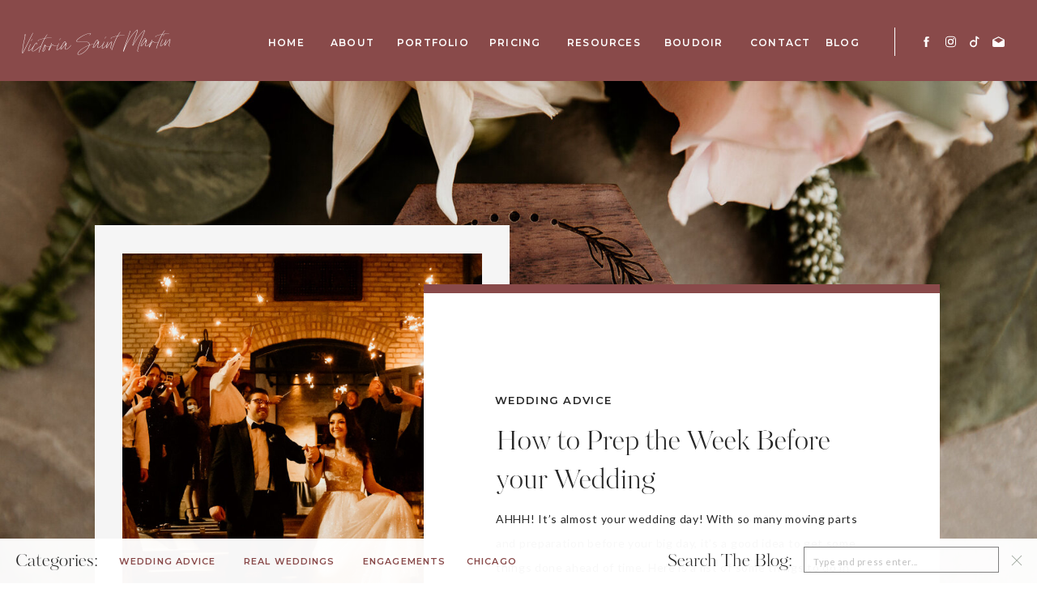

--- FILE ---
content_type: text/html; charset=UTF-8
request_url: https://victoriasaintmartinphotography.blog/tag/chicago-weddings/
body_size: 21598
content:
<!DOCTYPE html>
<html lang="en-US" class="d">
<head>
<link rel="stylesheet" type="text/css" href="//lib.showit.co/engine/2.3.1/showit.css" />
<meta name='robots' content='index, follow, max-image-preview:large, max-snippet:-1, max-video-preview:-1' />

            <script data-no-defer="1" data-ezscrex="false" data-cfasync="false" data-pagespeed-no-defer data-cookieconsent="ignore">
                var ctPublicFunctions = {"_ajax_nonce":"2e9a22b4b0","_rest_nonce":"baa97d2f1f","_ajax_url":"\/wp-admin\/admin-ajax.php","_rest_url":"https:\/\/victoriasaintmartinphotography.blog\/wp-json\/","data__cookies_type":"native","data__ajax_type":false,"data__bot_detector_enabled":1,"data__frontend_data_log_enabled":1,"cookiePrefix":"","wprocket_detected":false,"host_url":"victoriasaintmartinphotography.blog","text__ee_click_to_select":"Click to select the whole data","text__ee_original_email":"The complete one is","text__ee_got_it":"Got it","text__ee_blocked":"Blocked","text__ee_cannot_connect":"Cannot connect","text__ee_cannot_decode":"Can not decode email. Unknown reason","text__ee_email_decoder":"CleanTalk email decoder","text__ee_wait_for_decoding":"The magic is on the way!","text__ee_decoding_process":"Please wait a few seconds while we decode the contact data."}
            </script>
        
            <script data-no-defer="1" data-ezscrex="false" data-cfasync="false" data-pagespeed-no-defer data-cookieconsent="ignore">
                var ctPublic = {"_ajax_nonce":"2e9a22b4b0","settings__forms__check_internal":"0","settings__forms__check_external":"0","settings__forms__force_protection":0,"settings__forms__search_test":"0","settings__data__bot_detector_enabled":1,"settings__sfw__anti_crawler":0,"blog_home":"https:\/\/victoriasaintmartinphotography.blog\/","pixel__setting":"3","pixel__enabled":false,"pixel__url":"https:\/\/moderate9-v4.cleantalk.org\/pixel\/eafa880f774790022d5a2dad88fc51f2.gif","data__email_check_before_post":"1","data__email_check_exist_post":1,"data__cookies_type":"native","data__key_is_ok":true,"data__visible_fields_required":true,"wl_brandname":"Anti-Spam by CleanTalk","wl_brandname_short":"CleanTalk","ct_checkjs_key":615912413,"emailEncoderPassKey":"3713156ae33514ea76c749ff5398c655","bot_detector_forms_excluded":"W10=","advancedCacheExists":false,"varnishCacheExists":false,"wc_ajax_add_to_cart":false}
            </script>
        
	<!-- This site is optimized with the Yoast SEO plugin v26.0 - https://yoast.com/wordpress/plugins/seo/ -->
	<title>chicago weddings Archives - victoriasaintmartinphotography.blog</title>
	<link rel="canonical" href="https://victoriasaintmartinphotography.blog/tag/chicago-weddings/" />
	<meta property="og:locale" content="en_US" />
	<meta property="og:type" content="article" />
	<meta property="og:title" content="chicago weddings Archives - victoriasaintmartinphotography.blog" />
	<meta property="og:url" content="https://victoriasaintmartinphotography.blog/tag/chicago-weddings/" />
	<meta property="og:site_name" content="victoriasaintmartinphotography.blog" />
	<meta name="twitter:card" content="summary_large_image" />
	<script type="application/ld+json" class="yoast-schema-graph">{"@context":"https://schema.org","@graph":[{"@type":"CollectionPage","@id":"https://victoriasaintmartinphotography.blog/tag/chicago-weddings/","url":"https://victoriasaintmartinphotography.blog/tag/chicago-weddings/","name":"chicago weddings Archives - victoriasaintmartinphotography.blog","isPartOf":{"@id":"https://victoriasaintmartinphotography.blog/#website"},"primaryImageOfPage":{"@id":"https://victoriasaintmartinphotography.blog/tag/chicago-weddings/#primaryimage"},"image":{"@id":"https://victoriasaintmartinphotography.blog/tag/chicago-weddings/#primaryimage"},"thumbnailUrl":"https://victoriasaintmartinphotography.blog/wp-content/uploads/sites/9171/2020/10/wedding-sparkeler-send-off.jpg","breadcrumb":{"@id":"https://victoriasaintmartinphotography.blog/tag/chicago-weddings/#breadcrumb"},"inLanguage":"en-US"},{"@type":"ImageObject","inLanguage":"en-US","@id":"https://victoriasaintmartinphotography.blog/tag/chicago-weddings/#primaryimage","url":"https://victoriasaintmartinphotography.blog/wp-content/uploads/sites/9171/2020/10/wedding-sparkeler-send-off.jpg","contentUrl":"https://victoriasaintmartinphotography.blog/wp-content/uploads/sites/9171/2020/10/wedding-sparkeler-send-off.jpg","width":2500,"height":1667,"caption":"wedding sparkler send of for bride and groom"},{"@type":"BreadcrumbList","@id":"https://victoriasaintmartinphotography.blog/tag/chicago-weddings/#breadcrumb","itemListElement":[{"@type":"ListItem","position":1,"name":"Home","item":"https://victoriasaintmartinphotography.blog/"},{"@type":"ListItem","position":2,"name":"chicago weddings"}]},{"@type":"WebSite","@id":"https://victoriasaintmartinphotography.blog/#website","url":"https://victoriasaintmartinphotography.blog/","name":"victoriasaintmartinphotography.blog","description":"","potentialAction":[{"@type":"SearchAction","target":{"@type":"EntryPoint","urlTemplate":"https://victoriasaintmartinphotography.blog/?s={search_term_string}"},"query-input":{"@type":"PropertyValueSpecification","valueRequired":true,"valueName":"search_term_string"}}],"inLanguage":"en-US"}]}</script>
	<!-- / Yoast SEO plugin. -->


<link rel='dns-prefetch' href='//fd.cleantalk.org' />
<link rel="alternate" type="application/rss+xml" title="victoriasaintmartinphotography.blog &raquo; Feed" href="https://victoriasaintmartinphotography.blog/feed/" />
<link rel="alternate" type="application/rss+xml" title="victoriasaintmartinphotography.blog &raquo; Comments Feed" href="https://victoriasaintmartinphotography.blog/comments/feed/" />
<link rel="alternate" type="application/rss+xml" title="victoriasaintmartinphotography.blog &raquo; chicago weddings Tag Feed" href="https://victoriasaintmartinphotography.blog/tag/chicago-weddings/feed/" />
<script type="text/javascript">
/* <![CDATA[ */
window._wpemojiSettings = {"baseUrl":"https:\/\/s.w.org\/images\/core\/emoji\/16.0.1\/72x72\/","ext":".png","svgUrl":"https:\/\/s.w.org\/images\/core\/emoji\/16.0.1\/svg\/","svgExt":".svg","source":{"concatemoji":"https:\/\/victoriasaintmartinphotography.blog\/wp-includes\/js\/wp-emoji-release.min.js?ver=6.8.3"}};
/*! This file is auto-generated */
!function(s,n){var o,i,e;function c(e){try{var t={supportTests:e,timestamp:(new Date).valueOf()};sessionStorage.setItem(o,JSON.stringify(t))}catch(e){}}function p(e,t,n){e.clearRect(0,0,e.canvas.width,e.canvas.height),e.fillText(t,0,0);var t=new Uint32Array(e.getImageData(0,0,e.canvas.width,e.canvas.height).data),a=(e.clearRect(0,0,e.canvas.width,e.canvas.height),e.fillText(n,0,0),new Uint32Array(e.getImageData(0,0,e.canvas.width,e.canvas.height).data));return t.every(function(e,t){return e===a[t]})}function u(e,t){e.clearRect(0,0,e.canvas.width,e.canvas.height),e.fillText(t,0,0);for(var n=e.getImageData(16,16,1,1),a=0;a<n.data.length;a++)if(0!==n.data[a])return!1;return!0}function f(e,t,n,a){switch(t){case"flag":return n(e,"\ud83c\udff3\ufe0f\u200d\u26a7\ufe0f","\ud83c\udff3\ufe0f\u200b\u26a7\ufe0f")?!1:!n(e,"\ud83c\udde8\ud83c\uddf6","\ud83c\udde8\u200b\ud83c\uddf6")&&!n(e,"\ud83c\udff4\udb40\udc67\udb40\udc62\udb40\udc65\udb40\udc6e\udb40\udc67\udb40\udc7f","\ud83c\udff4\u200b\udb40\udc67\u200b\udb40\udc62\u200b\udb40\udc65\u200b\udb40\udc6e\u200b\udb40\udc67\u200b\udb40\udc7f");case"emoji":return!a(e,"\ud83e\udedf")}return!1}function g(e,t,n,a){var r="undefined"!=typeof WorkerGlobalScope&&self instanceof WorkerGlobalScope?new OffscreenCanvas(300,150):s.createElement("canvas"),o=r.getContext("2d",{willReadFrequently:!0}),i=(o.textBaseline="top",o.font="600 32px Arial",{});return e.forEach(function(e){i[e]=t(o,e,n,a)}),i}function t(e){var t=s.createElement("script");t.src=e,t.defer=!0,s.head.appendChild(t)}"undefined"!=typeof Promise&&(o="wpEmojiSettingsSupports",i=["flag","emoji"],n.supports={everything:!0,everythingExceptFlag:!0},e=new Promise(function(e){s.addEventListener("DOMContentLoaded",e,{once:!0})}),new Promise(function(t){var n=function(){try{var e=JSON.parse(sessionStorage.getItem(o));if("object"==typeof e&&"number"==typeof e.timestamp&&(new Date).valueOf()<e.timestamp+604800&&"object"==typeof e.supportTests)return e.supportTests}catch(e){}return null}();if(!n){if("undefined"!=typeof Worker&&"undefined"!=typeof OffscreenCanvas&&"undefined"!=typeof URL&&URL.createObjectURL&&"undefined"!=typeof Blob)try{var e="postMessage("+g.toString()+"("+[JSON.stringify(i),f.toString(),p.toString(),u.toString()].join(",")+"));",a=new Blob([e],{type:"text/javascript"}),r=new Worker(URL.createObjectURL(a),{name:"wpTestEmojiSupports"});return void(r.onmessage=function(e){c(n=e.data),r.terminate(),t(n)})}catch(e){}c(n=g(i,f,p,u))}t(n)}).then(function(e){for(var t in e)n.supports[t]=e[t],n.supports.everything=n.supports.everything&&n.supports[t],"flag"!==t&&(n.supports.everythingExceptFlag=n.supports.everythingExceptFlag&&n.supports[t]);n.supports.everythingExceptFlag=n.supports.everythingExceptFlag&&!n.supports.flag,n.DOMReady=!1,n.readyCallback=function(){n.DOMReady=!0}}).then(function(){return e}).then(function(){var e;n.supports.everything||(n.readyCallback(),(e=n.source||{}).concatemoji?t(e.concatemoji):e.wpemoji&&e.twemoji&&(t(e.twemoji),t(e.wpemoji)))}))}((window,document),window._wpemojiSettings);
/* ]]> */
</script>
<style id='wp-emoji-styles-inline-css' type='text/css'>

	img.wp-smiley, img.emoji {
		display: inline !important;
		border: none !important;
		box-shadow: none !important;
		height: 1em !important;
		width: 1em !important;
		margin: 0 0.07em !important;
		vertical-align: -0.1em !important;
		background: none !important;
		padding: 0 !important;
	}
</style>
<link rel='stylesheet' id='wp-block-library-css' href='https://victoriasaintmartinphotography.blog/wp-includes/css/dist/block-library/style.min.css?ver=6.8.3' type='text/css' media='all' />
<style id='classic-theme-styles-inline-css' type='text/css'>
/*! This file is auto-generated */
.wp-block-button__link{color:#fff;background-color:#32373c;border-radius:9999px;box-shadow:none;text-decoration:none;padding:calc(.667em + 2px) calc(1.333em + 2px);font-size:1.125em}.wp-block-file__button{background:#32373c;color:#fff;text-decoration:none}
</style>
<style id='global-styles-inline-css' type='text/css'>
:root{--wp--preset--aspect-ratio--square: 1;--wp--preset--aspect-ratio--4-3: 4/3;--wp--preset--aspect-ratio--3-4: 3/4;--wp--preset--aspect-ratio--3-2: 3/2;--wp--preset--aspect-ratio--2-3: 2/3;--wp--preset--aspect-ratio--16-9: 16/9;--wp--preset--aspect-ratio--9-16: 9/16;--wp--preset--color--black: #000000;--wp--preset--color--cyan-bluish-gray: #abb8c3;--wp--preset--color--white: #ffffff;--wp--preset--color--pale-pink: #f78da7;--wp--preset--color--vivid-red: #cf2e2e;--wp--preset--color--luminous-vivid-orange: #ff6900;--wp--preset--color--luminous-vivid-amber: #fcb900;--wp--preset--color--light-green-cyan: #7bdcb5;--wp--preset--color--vivid-green-cyan: #00d084;--wp--preset--color--pale-cyan-blue: #8ed1fc;--wp--preset--color--vivid-cyan-blue: #0693e3;--wp--preset--color--vivid-purple: #9b51e0;--wp--preset--gradient--vivid-cyan-blue-to-vivid-purple: linear-gradient(135deg,rgba(6,147,227,1) 0%,rgb(155,81,224) 100%);--wp--preset--gradient--light-green-cyan-to-vivid-green-cyan: linear-gradient(135deg,rgb(122,220,180) 0%,rgb(0,208,130) 100%);--wp--preset--gradient--luminous-vivid-amber-to-luminous-vivid-orange: linear-gradient(135deg,rgba(252,185,0,1) 0%,rgba(255,105,0,1) 100%);--wp--preset--gradient--luminous-vivid-orange-to-vivid-red: linear-gradient(135deg,rgba(255,105,0,1) 0%,rgb(207,46,46) 100%);--wp--preset--gradient--very-light-gray-to-cyan-bluish-gray: linear-gradient(135deg,rgb(238,238,238) 0%,rgb(169,184,195) 100%);--wp--preset--gradient--cool-to-warm-spectrum: linear-gradient(135deg,rgb(74,234,220) 0%,rgb(151,120,209) 20%,rgb(207,42,186) 40%,rgb(238,44,130) 60%,rgb(251,105,98) 80%,rgb(254,248,76) 100%);--wp--preset--gradient--blush-light-purple: linear-gradient(135deg,rgb(255,206,236) 0%,rgb(152,150,240) 100%);--wp--preset--gradient--blush-bordeaux: linear-gradient(135deg,rgb(254,205,165) 0%,rgb(254,45,45) 50%,rgb(107,0,62) 100%);--wp--preset--gradient--luminous-dusk: linear-gradient(135deg,rgb(255,203,112) 0%,rgb(199,81,192) 50%,rgb(65,88,208) 100%);--wp--preset--gradient--pale-ocean: linear-gradient(135deg,rgb(255,245,203) 0%,rgb(182,227,212) 50%,rgb(51,167,181) 100%);--wp--preset--gradient--electric-grass: linear-gradient(135deg,rgb(202,248,128) 0%,rgb(113,206,126) 100%);--wp--preset--gradient--midnight: linear-gradient(135deg,rgb(2,3,129) 0%,rgb(40,116,252) 100%);--wp--preset--font-size--small: 13px;--wp--preset--font-size--medium: 20px;--wp--preset--font-size--large: 36px;--wp--preset--font-size--x-large: 42px;--wp--preset--spacing--20: 0.44rem;--wp--preset--spacing--30: 0.67rem;--wp--preset--spacing--40: 1rem;--wp--preset--spacing--50: 1.5rem;--wp--preset--spacing--60: 2.25rem;--wp--preset--spacing--70: 3.38rem;--wp--preset--spacing--80: 5.06rem;--wp--preset--shadow--natural: 6px 6px 9px rgba(0, 0, 0, 0.2);--wp--preset--shadow--deep: 12px 12px 50px rgba(0, 0, 0, 0.4);--wp--preset--shadow--sharp: 6px 6px 0px rgba(0, 0, 0, 0.2);--wp--preset--shadow--outlined: 6px 6px 0px -3px rgba(255, 255, 255, 1), 6px 6px rgba(0, 0, 0, 1);--wp--preset--shadow--crisp: 6px 6px 0px rgba(0, 0, 0, 1);}:where(.is-layout-flex){gap: 0.5em;}:where(.is-layout-grid){gap: 0.5em;}body .is-layout-flex{display: flex;}.is-layout-flex{flex-wrap: wrap;align-items: center;}.is-layout-flex > :is(*, div){margin: 0;}body .is-layout-grid{display: grid;}.is-layout-grid > :is(*, div){margin: 0;}:where(.wp-block-columns.is-layout-flex){gap: 2em;}:where(.wp-block-columns.is-layout-grid){gap: 2em;}:where(.wp-block-post-template.is-layout-flex){gap: 1.25em;}:where(.wp-block-post-template.is-layout-grid){gap: 1.25em;}.has-black-color{color: var(--wp--preset--color--black) !important;}.has-cyan-bluish-gray-color{color: var(--wp--preset--color--cyan-bluish-gray) !important;}.has-white-color{color: var(--wp--preset--color--white) !important;}.has-pale-pink-color{color: var(--wp--preset--color--pale-pink) !important;}.has-vivid-red-color{color: var(--wp--preset--color--vivid-red) !important;}.has-luminous-vivid-orange-color{color: var(--wp--preset--color--luminous-vivid-orange) !important;}.has-luminous-vivid-amber-color{color: var(--wp--preset--color--luminous-vivid-amber) !important;}.has-light-green-cyan-color{color: var(--wp--preset--color--light-green-cyan) !important;}.has-vivid-green-cyan-color{color: var(--wp--preset--color--vivid-green-cyan) !important;}.has-pale-cyan-blue-color{color: var(--wp--preset--color--pale-cyan-blue) !important;}.has-vivid-cyan-blue-color{color: var(--wp--preset--color--vivid-cyan-blue) !important;}.has-vivid-purple-color{color: var(--wp--preset--color--vivid-purple) !important;}.has-black-background-color{background-color: var(--wp--preset--color--black) !important;}.has-cyan-bluish-gray-background-color{background-color: var(--wp--preset--color--cyan-bluish-gray) !important;}.has-white-background-color{background-color: var(--wp--preset--color--white) !important;}.has-pale-pink-background-color{background-color: var(--wp--preset--color--pale-pink) !important;}.has-vivid-red-background-color{background-color: var(--wp--preset--color--vivid-red) !important;}.has-luminous-vivid-orange-background-color{background-color: var(--wp--preset--color--luminous-vivid-orange) !important;}.has-luminous-vivid-amber-background-color{background-color: var(--wp--preset--color--luminous-vivid-amber) !important;}.has-light-green-cyan-background-color{background-color: var(--wp--preset--color--light-green-cyan) !important;}.has-vivid-green-cyan-background-color{background-color: var(--wp--preset--color--vivid-green-cyan) !important;}.has-pale-cyan-blue-background-color{background-color: var(--wp--preset--color--pale-cyan-blue) !important;}.has-vivid-cyan-blue-background-color{background-color: var(--wp--preset--color--vivid-cyan-blue) !important;}.has-vivid-purple-background-color{background-color: var(--wp--preset--color--vivid-purple) !important;}.has-black-border-color{border-color: var(--wp--preset--color--black) !important;}.has-cyan-bluish-gray-border-color{border-color: var(--wp--preset--color--cyan-bluish-gray) !important;}.has-white-border-color{border-color: var(--wp--preset--color--white) !important;}.has-pale-pink-border-color{border-color: var(--wp--preset--color--pale-pink) !important;}.has-vivid-red-border-color{border-color: var(--wp--preset--color--vivid-red) !important;}.has-luminous-vivid-orange-border-color{border-color: var(--wp--preset--color--luminous-vivid-orange) !important;}.has-luminous-vivid-amber-border-color{border-color: var(--wp--preset--color--luminous-vivid-amber) !important;}.has-light-green-cyan-border-color{border-color: var(--wp--preset--color--light-green-cyan) !important;}.has-vivid-green-cyan-border-color{border-color: var(--wp--preset--color--vivid-green-cyan) !important;}.has-pale-cyan-blue-border-color{border-color: var(--wp--preset--color--pale-cyan-blue) !important;}.has-vivid-cyan-blue-border-color{border-color: var(--wp--preset--color--vivid-cyan-blue) !important;}.has-vivid-purple-border-color{border-color: var(--wp--preset--color--vivid-purple) !important;}.has-vivid-cyan-blue-to-vivid-purple-gradient-background{background: var(--wp--preset--gradient--vivid-cyan-blue-to-vivid-purple) !important;}.has-light-green-cyan-to-vivid-green-cyan-gradient-background{background: var(--wp--preset--gradient--light-green-cyan-to-vivid-green-cyan) !important;}.has-luminous-vivid-amber-to-luminous-vivid-orange-gradient-background{background: var(--wp--preset--gradient--luminous-vivid-amber-to-luminous-vivid-orange) !important;}.has-luminous-vivid-orange-to-vivid-red-gradient-background{background: var(--wp--preset--gradient--luminous-vivid-orange-to-vivid-red) !important;}.has-very-light-gray-to-cyan-bluish-gray-gradient-background{background: var(--wp--preset--gradient--very-light-gray-to-cyan-bluish-gray) !important;}.has-cool-to-warm-spectrum-gradient-background{background: var(--wp--preset--gradient--cool-to-warm-spectrum) !important;}.has-blush-light-purple-gradient-background{background: var(--wp--preset--gradient--blush-light-purple) !important;}.has-blush-bordeaux-gradient-background{background: var(--wp--preset--gradient--blush-bordeaux) !important;}.has-luminous-dusk-gradient-background{background: var(--wp--preset--gradient--luminous-dusk) !important;}.has-pale-ocean-gradient-background{background: var(--wp--preset--gradient--pale-ocean) !important;}.has-electric-grass-gradient-background{background: var(--wp--preset--gradient--electric-grass) !important;}.has-midnight-gradient-background{background: var(--wp--preset--gradient--midnight) !important;}.has-small-font-size{font-size: var(--wp--preset--font-size--small) !important;}.has-medium-font-size{font-size: var(--wp--preset--font-size--medium) !important;}.has-large-font-size{font-size: var(--wp--preset--font-size--large) !important;}.has-x-large-font-size{font-size: var(--wp--preset--font-size--x-large) !important;}
:where(.wp-block-post-template.is-layout-flex){gap: 1.25em;}:where(.wp-block-post-template.is-layout-grid){gap: 1.25em;}
:where(.wp-block-columns.is-layout-flex){gap: 2em;}:where(.wp-block-columns.is-layout-grid){gap: 2em;}
:root :where(.wp-block-pullquote){font-size: 1.5em;line-height: 1.6;}
</style>
<link rel='stylesheet' id='cleantalk-public-css-css' href='https://victoriasaintmartinphotography.blog/wp-content/plugins/cleantalk-spam-protect/css/cleantalk-public.min.css?ver=6.64_1758576078' type='text/css' media='all' />
<link rel='stylesheet' id='cleantalk-email-decoder-css-css' href='https://victoriasaintmartinphotography.blog/wp-content/plugins/cleantalk-spam-protect/css/cleantalk-email-decoder.min.css?ver=6.64_1758576078' type='text/css' media='all' />
<script type="text/javascript" src="https://victoriasaintmartinphotography.blog/wp-content/plugins/cleantalk-spam-protect/js/apbct-public-bundle.min.js?ver=6.64_1758576079" id="apbct-public-bundle.min-js-js"></script>
<script type="text/javascript" src="https://fd.cleantalk.org/ct-bot-detector-wrapper.js?ver=6.64" id="ct_bot_detector-js" defer="defer" data-wp-strategy="defer"></script>
<script type="text/javascript" src="https://victoriasaintmartinphotography.blog/wp-includes/js/jquery/jquery.min.js?ver=3.7.1" id="jquery-core-js"></script>
<script type="text/javascript" src="https://victoriasaintmartinphotography.blog/wp-includes/js/jquery/jquery-migrate.min.js?ver=3.4.1" id="jquery-migrate-js"></script>
<script type="text/javascript" src="https://victoriasaintmartinphotography.blog/wp-content/plugins/showit/public/js/showit.js?ver=1765937255" id="si-script-js"></script>
<link rel="https://api.w.org/" href="https://victoriasaintmartinphotography.blog/wp-json/" /><link rel="alternate" title="JSON" type="application/json" href="https://victoriasaintmartinphotography.blog/wp-json/wp/v2/tags/110" /><link rel="EditURI" type="application/rsd+xml" title="RSD" href="https://victoriasaintmartinphotography.blog/xmlrpc.php?rsd" />
		<script type="text/javascript" async defer data-pin-color="red"  data-pin-height="28"  data-pin-hover="true"
			src="https://victoriasaintmartinphotography.blog/wp-content/plugins/pinterest-pin-it-button-on-image-hover-and-post/js/pinit.js"></script>
		<style type="text/css">.recentcomments a{display:inline !important;padding:0 !important;margin:0 !important;}</style>
<meta charset="UTF-8" />
<meta name="viewport" content="width=device-width, initial-scale=1" />
<link rel="icon" type="image/x-icon" href="//static.showit.co/file/PLfED5mqQ_aBQHWkXLpuew/88242/favicon.ico" />
<link rel="preconnect" href="https://static.showit.co" />

<link rel="preconnect" href="https://fonts.googleapis.com">
<link rel="preconnect" href="https://fonts.gstatic.com" crossorigin>
<link href="https://fonts.googleapis.com/css?family=Montserrat:600|Lato:regular" rel="stylesheet" type="text/css"/>
<style>
@font-face{font-family:Margo;src:url('//static.showit.co/file/HwdXb9CmTBmipYHtueN8YQ/shared/jen_wagner_co_-_margo_script_regular-webfont.woff');}
@font-face{font-family:Kudryashev;src:url('//static.showit.co/file/swcKDkZ3T3S1PLk4LXdt0Q/88242/kudryashev.woff');}
</style>
<script id="init_data" type="application/json">
{"mobile":{"w":320},"desktop":{"w":1200,"bgFillType":"color","bgColor":"colors-7"},"sid":"aecxdj7zs0-rbynfgxg_1q","break":768,"assetURL":"//static.showit.co","contactFormId":"88242/202020","cfAction":"aHR0cHM6Ly9jbGllbnRzZXJ2aWNlLnNob3dpdC5jby9jb250YWN0Zm9ybQ==","sgAction":"aHR0cHM6Ly9jbGllbnRzZXJ2aWNlLnNob3dpdC5jby9zb2NpYWxncmlk","blockData":[{"slug":"mobile-menu-closed","visible":"m","states":[],"d":{"h":400,"w":1200,"bgFillType":"color","bgColor":"#FFFFFF","bgMediaType":"none"},"m":{"h":61,"w":320,"locking":{"scrollOffset":1,"side":"st"},"bgFillType":"color","bgColor":"colors-3","bgMediaType":"none"}},{"slug":"nav-interior-pages","visible":"d","states":[],"d":{"h":100,"w":1200,"locking":{"side":"st"},"bgFillType":"color","bgColor":"colors-3","bgMediaType":"none"},"m":{"h":200,"w":320,"bgFillType":"color","bgColor":"#FFFFFF","bgMediaType":"none"}},{"slug":"sub-menu","visible":"d","states":[],"d":{"h":53,"w":1200,"locking":{"side":"b"},"bgFillType":"color","bgColor":"#000000:0","bgMediaType":"none"},"m":{"h":200,"w":320,"bgFillType":"color","bgColor":"colors-7","bgMediaType":"none"}},{"slug":"header","visible":"d","states":[],"d":{"h":639,"w":1200,"stateTrIn":{"type":"slide","direction":"Right"},"stateTrOut":{"type":"slide","direction":"Left"},"bgFillType":"color","bgColor":"colors-5","bgMediaType":"image","bgImage":{"key":"h-eg3SZUR5enk6_Hg4vQ8A/shared/chicago-farm-house-plainfield-wedding-009.jpg","aspect_ratio":1.4997,"title":"chicago-farm-house-plainfield-wedding-009","type":"asset"},"bgOpacity":100,"bgPos":"cm","bgScale":"cover","bgScroll":"p"},"m":{"h":166,"w":320,"nature":"wH","stateTrIn":{"type":"slide","direction":"Right"},"stateTrOut":{"type":"slide","direction":"Left"},"bgFillType":"color","bgColor":"colors-0","bgMediaType":"image","bgImage":{"key":"h-eg3SZUR5enk6_Hg4vQ8A/shared/chicago-farm-house-plainfield-wedding-009.jpg","aspect_ratio":1.4997,"title":"chicago-farm-house-plainfield-wedding-009","type":"asset"},"bgOpacity":90,"bgPos":"cm","bgScale":"cover","bgScroll":"p"}},{"slug":"post-1","visible":"a","states":[],"d":{"h":283,"w":1200,"bgFillType":"color","bgColor":"colors-6","bgMediaType":"image","bgOpacity":100,"bgPos":"cm","bgScale":"cover","bgScroll":"p"},"m":{"h":760,"w":320,"bgFillType":"color","bgColor":"colors-6","bgMediaType":"none"}},{"slug":"post-2","visible":"a","states":[],"d":{"h":771,"w":1200,"bgFillType":"color","bgColor":"colors-6","bgMediaType":"none"},"m":{"h":749,"w":320,"bgFillType":"color","bgColor":"colors-6","bgMediaType":"none"}},{"slug":"post-3","visible":"a","states":[],"d":{"h":771,"w":1200,"bgFillType":"color","bgColor":"colors-6","bgMediaType":"none"},"m":{"h":743,"w":320,"bgFillType":"color","bgColor":"colors-6","bgMediaType":"none"}},{"slug":"end-post-loop","visible":"a","states":[],"d":{"h":1,"w":1200,"bgFillType":"color","bgColor":"colors-6","bgMediaType":"none"},"m":{"h":1,"w":320,"bgFillType":"color","bgColor":"colors-6","bgMediaType":"none"}},{"slug":"pagination","visible":"a","states":[],"d":{"h":200,"w":1200,"bgFillType":"color","bgColor":"colors-6","bgMediaType":"none"},"m":{"h":121,"w":320,"bgFillType":"color","bgColor":"colors-6","bgMediaType":"none"}},{"slug":"browse","visible":"a","states":[],"d":{"h":225,"w":1200,"bgFillType":"color","bgColor":"colors-5","bgMediaType":"none"},"m":{"h":167,"w":320,"bgFillType":"color","bgColor":"colors-6","bgMediaType":"none"}},{"slug":"popular-posts","visible":"a","states":[],"d":{"h":733,"w":1200,"bgFillType":"color","bgColor":"colors-5","bgMediaType":"none"},"m":{"h":1705,"w":320,"bgFillType":"color","bgColor":"colors-6","bgMediaType":"none"}},{"slug":"review","visible":"a","states":[],"d":{"h":880,"w":1200,"bgFillType":"color","bgColor":"#101010","bgMediaType":"image","bgImage":{"key":"TKu7JBmxTwOpEx6G1nJSPw/88242/madison-captial-wedding-002.jpg","aspect_ratio":0.6668,"title":"madison-captial-wedding-002","type":"asset"},"bgOpacity":100,"bgPos":"cm","bgScale":"cover","bgScroll":"p"},"m":{"h":1179,"w":320,"bgFillType":"color","bgColor":"colors-7","bgMediaType":"none"}},{"slug":"alternate-bio","visible":"a","states":[],"d":{"h":759,"w":1200,"bgFillType":"color","bgColor":"colors-6","bgMediaType":"none"},"m":{"h":946,"w":320,"bgFillType":"color","bgColor":"colors-5","bgMediaType":"none"}},{"slug":"cta","visible":"a","states":[],"d":{"h":559,"w":1200,"bgFillType":"color","bgColor":"#0c0c0c","bgMediaType":"image","bgImage":{"key":"eLaVpwfjTYSHnacMuUw0aA/shared/chicago-wedding-party-035.jpg","aspect_ratio":1.49953,"title":"chicago-wedding-party-035","type":"asset"},"bgOpacity":50,"bgPos":"cm","bgScale":"cover","bgScroll":"x"},"m":{"h":470,"w":320,"bgFillType":"color","bgColor":"#1c1c1c","bgMediaType":"image","bgImage":{"key":"8r1qh32GQNKgAFH0rhWIPQ/88242/chicago-farm-house-plainfield-wedding-012.jpg","aspect_ratio":1.4997,"title":"chicago-farm-house-plainfield-wedding-012","type":"asset"},"bgOpacity":80,"bgPos":"cm","bgScale":"cover","bgScroll":"p"}},{"slug":"footer","visible":"a","states":[],"d":{"h":827,"w":1200,"bgFillType":"color","bgColor":"colors-6","bgMediaType":"none"},"m":{"h":893,"w":320,"bgFillType":"color","bgColor":"colors-6","bgMediaType":"none"}},{"slug":"credits","visible":"a","states":[],"d":{"h":54,"w":1200,"bgFillType":"color","bgColor":"colors-3","bgMediaType":"none"},"m":{"h":89,"w":320,"bgFillType":"color","bgColor":"colors-3","bgMediaType":"none"}},{"slug":"mobile-menu-open","visible":"m","states":[],"d":{"h":200,"w":1200,"bgFillType":"color","bgColor":"colors-7","bgMediaType":"none"},"m":{"h":581,"w":320,"locking":{"side":"t"},"nature":"wH","bgFillType":"color","bgColor":"colors-3","bgMediaType":"none"}}],"elementData":[{"type":"icon","visible":"a","id":"mobile-menu-closed_0","blockId":"mobile-menu-closed","m":{"x":271,"y":15,"w":32,"h":32,"a":0},"d":{"x":575,"y":175,"w":100,"h":100,"a":0},"pc":[{"type":"show","block":"mobile-menu-open"}]},{"type":"text","visible":"a","id":"mobile-menu-closed_1","blockId":"mobile-menu-closed","m":{"x":19,"y":12,"w":216,"h":41,"a":0},"d":{"x":514,"y":180,"w":172.2,"h":41,"a":0}},{"type":"simple","visible":"a","id":"nav-interior-pages_2","blockId":"nav-interior-pages","m":{"x":48,"y":65,"w":224,"h":301,"a":0},"d":{"x":1024,"y":34,"w":1,"h":35,"a":0,"lockH":"r"}},{"type":"icon","visible":"a","id":"nav-interior-pages_3","blockId":"nav-interior-pages","m":{"x":191.32,"y":636.519,"w":14.18,"h":14.001,"a":0},"d":{"x":1144,"y":43,"w":17,"h":17,"a":0,"lockH":"r"}},{"type":"icon","visible":"a","id":"nav-interior-pages_4","blockId":"nav-interior-pages","m":{"x":165.714,"y":636.519,"w":14.18,"h":14.001,"a":0},"d":{"x":1114,"y":43,"w":17,"h":17,"a":0,"lockH":"r"}},{"type":"icon","visible":"a","id":"nav-interior-pages_5","blockId":"nav-interior-pages","m":{"x":140.108,"y":636.519,"w":14.18,"h":14.001,"a":0},"d":{"x":1085,"y":43,"w":17,"h":17,"a":0,"lockH":"r"}},{"type":"icon","visible":"a","id":"nav-interior-pages_6","blockId":"nav-interior-pages","m":{"x":114.5,"y":636.519,"w":14.18,"h":14.001,"a":0},"d":{"x":1055,"y":43,"w":17,"h":17,"a":0,"lockH":"r"}},{"type":"text","visible":"a","id":"nav-interior-pages_7","blockId":"nav-interior-pages","m":{"x":95,"y":85,"w":130.2,"h":31,"a":0},"d":{"x":28,"y":28,"w":198,"h":54,"a":-2,"lockH":"l"}},{"type":"text","visible":"d","id":"nav-interior-pages_8","blockId":"nav-interior-pages","m":{"x":109,"y":92,"w":102,"h":17,"a":0},"d":{"x":328,"y":41,"w":54,"h":25,"a":0,"lockH":"r","lockV":"t"}},{"type":"text","visible":"d","id":"nav-interior-pages_9","blockId":"nav-interior-pages","m":{"x":109,"y":92,"w":102,"h":17,"a":0},"d":{"x":524,"y":41,"w":69,"h":25,"a":0,"lockH":"r","lockV":"t"}},{"type":"text","visible":"d","id":"nav-interior-pages_10","blockId":"nav-interior-pages","m":{"x":109,"y":92,"w":102,"h":17,"a":0},"d":{"x":410,"y":41,"w":87,"h":25,"a":0,"lockH":"r","lockV":"t"}},{"type":"text","visible":"d","id":"nav-interior-pages_11","blockId":"nav-interior-pages","m":{"x":109,"y":92,"w":102,"h":17,"a":0},"d":{"x":846,"y":41,"w":66,"h":25,"a":0,"lockH":"r","lockV":"t"}},{"type":"text","visible":"d","id":"nav-interior-pages_12","blockId":"nav-interior-pages","m":{"x":109,"y":92,"w":102,"h":17,"a":0},"d":{"x":939,"y":41,"w":43.002,"h":25,"a":0,"lockH":"r","lockV":"t"}},{"type":"text","visible":"d","id":"nav-interior-pages_13","blockId":"nav-interior-pages","m":{"x":109,"y":92,"w":102,"h":17,"a":0},"d":{"x":251,"y":41,"w":50.002,"h":25,"a":0,"lockH":"r","lockV":"t"}},{"type":"text","visible":"d","id":"nav-interior-pages_14","blockId":"nav-interior-pages","m":{"x":109,"y":92,"w":102,"h":17,"a":0},"d":{"x":740,"y":41,"w":78,"h":25,"a":0,"lockH":"r","lockV":"t"}},{"type":"text","visible":"d","id":"nav-interior-pages_15","blockId":"nav-interior-pages","m":{"x":109,"y":92,"w":102,"h":17,"a":0},"d":{"x":620,"y":41,"w":93,"h":25,"a":0,"lockH":"r","lockV":"t"}},{"type":"simple","visible":"a","id":"sub-menu_0","blockId":"sub-menu","m":{"x":48,"y":30,"w":224,"h":140,"a":0},"d":{"x":-5,"y":-2,"w":1206,"h":56,"a":0,"o":97,"lockH":"s"}},{"type":"text","visible":"a","id":"sub-menu_1","blockId":"sub-menu","m":{"x":102,"y":81,"w":117,"h":39,"a":0},"d":{"x":711,"y":11,"w":187,"h":42,"a":0,"lockH":"r"}},{"type":"simple","visible":"a","id":"sub-menu_2","blockId":"sub-menu","m":{"x":48,"y":30,"w":224,"h":140,"a":0},"d":{"x":912,"y":8,"w":241,"h":32,"a":0,"lockH":"r"}},{"type":"text","visible":"a","id":"sub-menu_3","blockId":"sub-menu","m":{"x":111,"y":91,"w":97.19999999999999,"h":18,"a":0},"d":{"x":924,"y":13,"w":210,"h":26,"a":0,"lockH":"r"}},{"type":"text","visible":"a","id":"sub-menu_4","blockId":"sub-menu","m":{"x":102,"y":81,"w":117,"h":39,"a":0},"d":{"x":19,"y":11,"w":100,"h":42,"a":0,"lockH":"l"}},{"type":"text","visible":"a","id":"sub-menu_5","blockId":"sub-menu","m":{"x":109,"y":92,"w":102,"h":17,"a":0},"d":{"x":147,"y":15,"w":137,"h":18,"a":0,"lockH":"l"}},{"type":"text","visible":"a","id":"sub-menu_6","blockId":"sub-menu","m":{"x":109,"y":92,"w":102,"h":17,"a":0},"d":{"x":301,"y":15,"w":130,"h":18,"a":0,"lockH":"l"}},{"type":"icon","visible":"a","id":"sub-menu_7","blockId":"sub-menu","m":{"x":135,"y":75,"w":50,"h":50,"a":0},"d":{"x":1164,"y":14,"w":22,"h":22,"a":0,"lockH":"r"},"pc":[{"type":"hide","block":"sub-menu"}]},{"type":"text","visible":"a","id":"sub-menu_8","blockId":"sub-menu","m":{"x":109,"y":92,"w":102,"h":17,"a":0},"d":{"x":448,"y":15,"w":111,"h":18,"a":0,"lockH":"l"}},{"type":"text","visible":"a","id":"sub-menu_9","blockId":"sub-menu","m":{"x":109,"y":92,"w":102,"h":17,"a":0},"d":{"x":576,"y":15,"w":81,"h":18,"a":0,"lockH":"l"}},{"type":"simple","visible":"a","id":"post-1_0","blockId":"post-1","m":{"x":48,"y":121,"w":224,"h":562.8,"a":0},"d":{"x":77,"y":-461,"w":512,"h":748,"a":0}},{"type":"graphic","visible":"a","id":"post-1_1","blockId":"post-1","m":{"x":-3,"y":-1,"w":324,"h":412,"a":0},"d":{"x":111,"y":-426,"w":444,"h":650,"a":0},"c":{"key":"rThkoUzjRhKShTazF35Uaw/shared/chicago-loop-proposal-095.jpg","aspect_ratio":0.66688}},{"type":"simple","visible":"a","id":"post-1_2","blockId":"post-1","m":{"x":17,"y":376,"w":287,"h":354,"a":0},"d":{"x":483,"y":-388,"w":637,"h":565,"a":0}},{"type":"simple","visible":"a","id":"post-1_3","blockId":"post-1","m":{"x":110,"y":678,"w":100,"h":1,"a":0},"d":{"x":572,"y":59,"w":104,"h":1,"a":0}},{"type":"text","visible":"a","id":"post-1_4","blockId":"post-1","m":{"x":27,"y":653,"w":273,"h":14,"a":0},"d":{"x":574,"y":31,"w":329,"h":17,"a":0}},{"type":"text","visible":"a","id":"post-1_5","blockId":"post-1","m":{"x":39,"y":528,"w":243,"h":102,"a":0},"d":{"x":572,"y":-113,"w":454,"h":118,"a":0}},{"type":"text","visible":"a","id":"post-1_6","blockId":"post-1","m":{"x":33,"y":458,"w":254,"h":59,"a":0},"d":{"x":572,"y":-217,"w":460,"h":91,"a":0}},{"type":"text","visible":"a","id":"post-1_7","blockId":"post-1","m":{"x":31,"y":416,"w":258,"h":17,"a":0},"d":{"x":571,"y":-258,"w":419,"h":18,"a":0}},{"type":"simple","visible":"a","id":"post-1_8","blockId":"post-1","m":{"x":17,"y":366,"w":287,"h":15,"a":0},"d":{"x":483,"y":-388,"w":637,"h":11,"a":0}},{"type":"svg","visible":"d","id":"post-1_9","blockId":"post-1","m":{"x":48,"y":242,"w":224,"h":224,"a":0},"d":{"x":992,"y":44,"w":167,"h":177,"a":-4},"c":{"key":"3_-GT1xjSnyL3Y-GE1976g/88242/dotspurple.svg","aspect_ratio":1}},{"type":"svg","visible":"d","id":"post-2_0","blockId":"post-2","m":{"x":189,"y":537,"w":224,"h":185,"a":0},"d":{"x":944,"y":272,"w":507,"h":418,"a":71,"o":30},"c":{"key":"ysmTCXzsTciT6Q9IQ1Lb3g/shared/lavendar-4.svg","aspect_ratio":1.00667}},{"type":"svg","visible":"d","id":"post-2_1","blockId":"post-2","m":{"x":264,"y":606,"w":224,"h":185,"a":0},"d":{"x":-188,"y":-32,"w":473,"h":379,"a":-116,"o":30},"c":{"key":"8AT_LFG-S9apbg2XRUnrkg/shared/lavendar-3.svg","aspect_ratio":1.93333}},{"type":"graphic","visible":"a","id":"post-2_2","blockId":"post-2","m":{"x":-3,"y":-1,"w":324,"h":412,"a":0},"d":{"x":643,"y":40,"w":475,"h":695,"a":0},"c":{"key":"L4xKi_fPTU2Dvc8Q8dqkLw/shared/chicago-loft-lucia-wedding-006.jpg","aspect_ratio":0.6668}},{"type":"simple","visible":"a","id":"post-2_3","blockId":"post-2","m":{"x":16,"y":376,"w":288,"h":353,"a":0},"d":{"x":83,"y":85,"w":637,"h":606,"a":0}},{"type":"simple","visible":"a","id":"post-2_4","blockId":"post-2","m":{"x":110,"y":678,"w":100,"h":1,"a":0},"d":{"x":172,"y":545,"w":104,"h":1,"a":0}},{"type":"text","visible":"a","id":"post-2_5","blockId":"post-2","m":{"x":27,"y":653,"w":273,"h":14,"a":0},"d":{"x":174,"y":517,"w":329,"h":17,"a":0}},{"type":"text","visible":"a","id":"post-2_6","blockId":"post-2","m":{"x":39,"y":518,"w":243,"h":102,"a":0},"d":{"x":172,"y":373,"w":454,"h":118,"a":0}},{"type":"text","visible":"a","id":"post-2_7","blockId":"post-2","m":{"x":33,"y":448,"w":255,"h":61,"a":0},"d":{"x":172,"y":263,"w":460,"h":90,"a":0}},{"type":"text","visible":"a","id":"post-2_8","blockId":"post-2","m":{"x":53,"y":416,"w":215,"h":17,"a":0},"d":{"x":171,"y":222,"w":419,"h":18,"a":0}},{"type":"svg","visible":"a","id":"post-3_0","blockId":"post-3","m":{"x":195,"y":816,"w":224,"h":185,"a":79},"d":{"x":873,"y":90,"w":605,"h":499,"a":72,"o":30},"c":{"key":"ysmTCXzsTciT6Q9IQ1Lb3g/shared/lavendar-4.svg","aspect_ratio":1.00667}},{"type":"svg","visible":"a","id":"post-3_1","blockId":"post-3","m":{"x":-122,"y":224,"w":224,"h":185,"a":-115},"d":{"x":-195,"y":321,"w":473,"h":379,"a":-116,"o":30},"c":{"key":"8AT_LFG-S9apbg2XRUnrkg/shared/lavendar-3.svg","aspect_ratio":1.93333}},{"type":"graphic","visible":"a","id":"post-3_2","blockId":"post-3","m":{"x":-3,"y":-1,"w":324,"h":412,"a":0},"d":{"x":85,"y":40,"w":475,"h":695,"a":0},"c":{"key":"28Iuu7RfQKCoXD7rsNcvxQ/shared/madison-captial-wedding-002.jpg","aspect_ratio":0.6668}},{"type":"simple","visible":"a","id":"post-3_3","blockId":"post-3","m":{"x":17,"y":376,"w":287,"h":353,"a":0},"d":{"x":483,"y":85,"w":637,"h":606,"a":0}},{"type":"simple","visible":"a","id":"post-3_4","blockId":"post-3","m":{"x":110,"y":678,"w":100,"h":1,"a":0},"d":{"x":572,"y":545,"w":104,"h":1,"a":0}},{"type":"text","visible":"a","id":"post-3_5","blockId":"post-3","m":{"x":27,"y":653,"w":273,"h":14,"a":0},"d":{"x":574,"y":517,"w":329,"h":17,"a":0}},{"type":"text","visible":"a","id":"post-3_6","blockId":"post-3","m":{"x":39,"y":528,"w":243,"h":102,"a":0},"d":{"x":572,"y":373,"w":454,"h":118,"a":0}},{"type":"text","visible":"a","id":"post-3_7","blockId":"post-3","m":{"x":33,"y":458,"w":254,"h":60,"a":0},"d":{"x":572,"y":263,"w":460,"h":88,"a":0}},{"type":"text","visible":"a","id":"post-3_8","blockId":"post-3","m":{"x":44,"y":426,"w":232,"h":17,"a":0},"d":{"x":571,"y":222,"w":440,"h":18,"a":0}},{"type":"text","visible":"a","id":"pagination_0","blockId":"pagination","m":{"x":26,"y":38,"w":122,"h":24,"a":0},"d":{"x":160,"y":83,"w":181,"h":36,"a":0}},{"type":"text","visible":"a","id":"pagination_1","blockId":"pagination","m":{"x":166,"y":38,"w":128,"h":24,"a":0},"d":{"x":860,"y":83,"w":180,"h":36,"a":0}},{"type":"text","visible":"a","id":"browse_0","blockId":"browse","m":{"x":29,"y":79,"w":263,"h":85,"a":0},"d":{"x":321,"y":164,"w":559,"h":84,"a":0}},{"type":"text","visible":"a","id":"browse_1","blockId":"browse","m":{"x":95,"y":801,"w":130.2,"h":31,"a":0},"d":{"x":487,"y":95,"w":227,"h":54,"a":0}},{"type":"text","visible":"a","id":"popular-posts_0","blockId":"popular-posts","m":{"x":46,"y":423,"w":228,"h":108,"a":0},"d":{"x":98,"y":498,"w":277,"h":142,"a":0}},{"type":"graphic","visible":"a","id":"popular-posts_1","blockId":"popular-posts","m":{"x":43,"y":33,"w":234,"h":367,"a":0},"d":{"x":91,"y":70,"w":286,"h":399,"a":0},"c":{"key":"z6ixwZR0QUmGhJhM8GrHvA/shared/chicago-the-lakewood-wedding-040.jpg","aspect_ratio":0.8}},{"type":"text","visible":"a","id":"popular-posts_2","blockId":"popular-posts","m":{"x":24,"y":968,"w":273,"h":99,"a":0},"d":{"x":460,"y":498,"w":281,"h":137,"a":0}},{"type":"graphic","visible":"a","id":"popular-posts_3","blockId":"popular-posts","m":{"x":43,"y":577,"w":234,"h":367,"a":0},"d":{"x":458,"y":70,"w":286,"h":399,"a":0},"c":{"key":"Ya95EMyKSKmp7FEO220E7Q/shared/chicago-loop-engagement-079.jpg","aspect_ratio":0.6668}},{"type":"text","visible":"a","id":"popular-posts_4","blockId":"popular-posts","m":{"x":59,"y":1513,"w":202,"h":100,"a":0},"d":{"x":840,"y":498,"w":257,"h":122,"a":0}},{"type":"graphic","visible":"a","id":"popular-posts_5","blockId":"popular-posts","m":{"x":43,"y":1122,"w":234,"h":367,"a":0},"d":{"x":824,"y":70,"w":286,"h":399,"a":0},"c":{"key":"28Iuu7RfQKCoXD7rsNcvxQ/shared/madison-captial-wedding-002.jpg","aspect_ratio":0.6668}},{"type":"simple","visible":"d","id":"review_1","blockId":"review","m":{"x":95,"y":470,"w":278,"h":409,"a":0},"d":{"x":103,"y":102,"w":610,"h":617,"a":0}},{"type":"text","visible":"a","id":"review_2","blockId":"review","m":{"x":26,"y":468,"w":269,"h":227,"a":0},"d":{"x":193,"y":207,"w":392,"h":145,"a":0}},{"type":"text","visible":"a","id":"review_3","blockId":"review","m":{"x":30,"y":713,"w":261,"h":313,"a":0},"d":{"x":196,"y":359,"w":397,"h":230,"a":0}},{"type":"graphic","visible":"a","id":"review_4","blockId":"review","m":{"x":-3,"y":-1,"w":324,"h":412,"a":0},"d":{"x":675,"y":149,"w":423,"h":618,"a":0},"c":{"key":"WzRdLGtWQrC1xWhgvIaZog/88242/comapny-251-new-years-chicago-wedding-23.jpg","aspect_ratio":0.66667}},{"type":"simple","visible":"d","id":"review_5","blockId":"review","m":{"x":21,"y":376,"w":278,"h":15,"a":0},"d":{"x":103,"y":102,"w":610,"h":12,"a":0}},{"type":"text","visible":"a","id":"review_6","blockId":"review","m":{"x":68,"y":1058,"w":184,"h":17,"a":0},"d":{"x":199,"y":610,"w":148,"h":15,"a":0}},{"type":"simple","visible":"a","id":"review_7","blockId":"review","m":{"x":101,"y":1083,"w":119,"h":1,"a":0},"d":{"x":196,"y":638,"w":118,"h":1,"a":0}},{"type":"svg","visible":"a","id":"alternate-bio_0","blockId":"alternate-bio","m":{"x":-96,"y":178,"w":272,"h":225,"a":-105},"d":{"x":816,"y":267,"w":407,"h":462,"a":-74,"o":100},"c":{"key":"8AT_LFG-S9apbg2XRUnrkg/shared/lavendar-3.svg","aspect_ratio":1.93333}},{"type":"text","visible":"a","id":"alternate-bio_1","blockId":"alternate-bio","m":{"x":33,"y":592,"w":250,"h":190,"a":0},"d":{"x":121,"y":358,"w":417,"h":174,"a":0}},{"type":"text","visible":"a","id":"alternate-bio_2","blockId":"alternate-bio","m":{"x":32,"y":450,"w":260,"h":136,"a":0},"d":{"x":122,"y":230,"w":396,"h":103,"a":0}},{"type":"graphic","visible":"a","id":"alternate-bio_3","blockId":"alternate-bio","m":{"x":48,"y":79,"w":224,"h":336,"a":0},"d":{"x":665,"y":80,"w":361,"h":542,"a":0},"c":{"key":"Mk-aSmIRTY2qy_YDpQF_9g/shared/victoriaarch2.png","aspect_ratio":0.66667}},{"type":"text","visible":"a","id":"alternate-bio_4","blockId":"alternate-bio","m":{"x":177,"y":864,"w":121,"h":17,"a":0},"d":{"x":409,"y":543,"w":126,"h":18,"a":0}},{"type":"simple","visible":"a","id":"alternate-bio_5","blockId":"alternate-bio","m":{"x":177,"y":887,"w":100,"h":1,"a":0},"d":{"x":421,"y":569,"w":116,"h":1,"a":0}},{"type":"simple","visible":"a","id":"cta_0","blockId":"cta","m":{"x":23,"y":280,"w":274,"h":55,"a":0},"d":{"x":427,"y":316,"w":346,"h":55,"a":0,"o":100}},{"type":"text","visible":"a","id":"cta_1","blockId":"cta","m":{"x":44,"y":297,"w":232,"h":33,"a":0},"d":{"x":339,"y":332,"w":522,"h":27,"a":0}},{"type":"text","visible":"a","id":"cta_2","blockId":"cta","m":{"x":46,"y":103,"w":229,"h":85,"a":0},"d":{"x":153,"y":216,"w":894,"h":76,"a":0}},{"type":"text","visible":"d","id":"footer_0","blockId":"footer","m":{"x":109,"y":92,"w":102,"h":17,"a":0},"d":{"x":989,"y":756,"w":49,"h":25,"a":0}},{"type":"text","visible":"d","id":"footer_1","blockId":"footer","m":{"x":109,"y":92,"w":102,"h":17,"a":0},"d":{"x":864,"y":756,"w":80,"h":25,"a":0}},{"type":"text","visible":"d","id":"footer_2","blockId":"footer","m":{"x":109,"y":92,"w":102,"h":17,"a":0},"d":{"x":355,"y":756,"w":91,"h":25,"a":0}},{"type":"text","visible":"d","id":"footer_3","blockId":"footer","m":{"x":109,"y":92,"w":102,"h":17,"a":0},"d":{"x":491,"y":756,"w":67,"h":25,"a":0}},{"type":"text","visible":"d","id":"footer_4","blockId":"footer","m":{"x":109,"y":92,"w":102,"h":17,"a":0},"d":{"x":257,"y":756,"w":54,"h":25,"a":0}},{"type":"text","visible":"d","id":"footer_5","blockId":"footer","m":{"x":109,"y":92,"w":102,"h":17,"a":0},"d":{"x":162,"y":756,"w":50,"h":25,"a":0}},{"type":"icon","visible":"a","id":"footer_6","blockId":"footer","m":{"x":205,"y":464,"w":20,"h":20,"a":0},"d":{"x":670,"y":688,"w":19,"h":19,"a":0}},{"type":"icon","visible":"a","id":"footer_7","blockId":"footer","m":{"x":170,"y":464,"w":20,"h":20,"a":0},"d":{"x":617,"y":688,"w":19,"h":19,"a":0}},{"type":"icon","visible":"a","id":"footer_8","blockId":"footer","m":{"x":132,"y":464,"w":20,"h":20,"a":0},"d":{"x":564,"y":688,"w":19,"h":19,"a":0}},{"type":"icon","visible":"a","id":"footer_9","blockId":"footer","m":{"x":96,"y":464,"w":20,"h":20,"a":0},"d":{"x":511,"y":688,"w":19,"h":19,"a":0}},{"type":"text","visible":"a","id":"footer_10","blockId":"footer","m":{"x":1,"y":216,"w":318,"h":228,"a":0},"d":{"x":261,"y":476,"w":679,"h":109,"a":0}},{"type":"text","visible":"d","id":"footer_11","blockId":"footer","m":{"x":199,"y":226,"w":102,"h":17,"a":0},"d":{"x":745,"y":756,"w":75,"h":25,"a":0}},{"type":"text","visible":"d","id":"footer_12","blockId":"footer","m":{"x":199,"y":226,"w":102,"h":17,"a":0},"d":{"x":603,"y":756,"w":97,"h":25,"a":0}},{"type":"svg","visible":"a","id":"footer_13","blockId":"footer","m":{"x":109,"y":51,"w":102,"h":96,"a":140},"d":{"x":543,"y":317,"w":115,"h":95,"a":139},"c":{"key":"lOFHdiF8QLKMBXnOyoQJTw/shared/lavendar-2.svg","aspect_ratio":1.21333}},{"type":"text","visible":"a","id":"footer_14","blockId":"footer","m":{"x":5,"y":149,"w":311,"h":52,"a":0},"d":{"x":387,"y":395,"w":412,"h":54,"a":0}},{"type":"text","visible":"a","id":"footer_15","blockId":"footer","m":{"x":7,"y":513,"w":306,"h":18,"a":0},"d":{"x":458,"y":616,"w":284,"h":18,"a":0}},{"type":"social","visible":"d","id":"footer_17","blockId":"footer","m":{"x":0,"y":566,"w":332,"h":202,"a":0},"d":{"x":-207,"y":15,"w":1614,"h":241,"a":0,"lockH":"s"}},{"type":"social","visible":"m","id":"footer_18","blockId":"footer","m":{"x":1,"y":577,"w":319,"h":293,"a":0},"d":{"x":-207,"y":15,"w":1614,"h":241,"a":0,"lockH":"s"}},{"type":"text","visible":"a","id":"credits_0","blockId":"credits","m":{"x":31,"y":13,"w":258,"h":62,"a":0},"d":{"x":127,"y":13,"w":947,"h":25,"a":0}},{"type":"text","visible":"a","id":"mobile-menu-open_0","blockId":"mobile-menu-open","m":{"x":63,"y":411,"w":83,"h":26,"a":0},"d":{"x":1093,"y":84,"w":38,"h":26,"a":0}},{"type":"text","visible":"a","id":"mobile-menu-open_1","blockId":"mobile-menu-open","m":{"x":63,"y":365,"w":83,"h":26,"a":0},"d":{"x":983,"y":84,"w":65,"h":26,"a":0}},{"type":"text","visible":"a","id":"mobile-menu-open_2","blockId":"mobile-menu-open","m":{"x":63,"y":228,"w":115,"h":26,"a":0},"d":{"x":1093,"y":84,"w":38,"h":26,"a":0}},{"type":"text","visible":"a","id":"mobile-menu-open_3","blockId":"mobile-menu-open","m":{"x":63,"y":182,"w":83,"h":26,"a":0},"d":{"x":885,"y":84,"w":60,"h":26,"a":0}},{"type":"text","visible":"a","id":"mobile-menu-open_4","blockId":"mobile-menu-open","m":{"x":63,"y":136,"w":83,"h":26,"a":0},"d":{"x":795,"y":84,"w":52,"h":26,"a":0}},{"type":"text","visible":"a","id":"mobile-menu-open_5","blockId":"mobile-menu-open","m":{"x":63,"y":90,"w":83,"h":26,"a":0},"d":{"x":705,"y":84,"w":52,"h":26,"a":0}},{"type":"icon","visible":"a","id":"mobile-menu-open_6","blockId":"mobile-menu-open","m":{"x":293,"y":21,"w":27,"h":27,"a":0,"lockV":"t"},"d":{"x":550,"y":50,"w":100,"h":100,"a":0},"pc":[{"type":"hide","block":"mobile-menu-open"}]},{"type":"text","visible":"a","id":"mobile-menu-open_7","blockId":"mobile-menu-open","m":{"x":88,"y":538,"w":283,"h":92,"a":0,"o":100},"d":{"x":537,"y":79,"w":126,"h":42,"a":0}},{"type":"icon","visible":"a","id":"mobile-menu-open_8","blockId":"mobile-menu-open","m":{"x":173,"y":475,"w":21,"h":21,"a":0},"d":{"x":1144,"y":43,"w":17,"h":17,"a":0,"lockH":"r"}},{"type":"icon","visible":"a","id":"mobile-menu-open_9","blockId":"mobile-menu-open","m":{"x":136,"y":475,"w":21,"h":21,"a":0},"d":{"x":1114,"y":43,"w":17,"h":17,"a":0,"lockH":"r"}},{"type":"icon","visible":"a","id":"mobile-menu-open_10","blockId":"mobile-menu-open","m":{"x":97,"y":475,"w":21,"h":21,"a":0},"d":{"x":1085,"y":43,"w":17,"h":17,"a":0,"lockH":"r"}},{"type":"icon","visible":"a","id":"mobile-menu-open_11","blockId":"mobile-menu-open","m":{"x":59,"y":475,"w":21,"h":21,"a":0},"d":{"x":1055,"y":43,"w":17,"h":17,"a":0,"lockH":"r"}},{"type":"text","visible":"a","id":"mobile-menu-open_12","blockId":"mobile-menu-open","m":{"x":63,"y":319,"w":115,"h":26,"a":0},"d":{"x":1093,"y":84,"w":38,"h":26,"a":0}},{"type":"text","visible":"a","id":"mobile-menu-open_13","blockId":"mobile-menu-open","m":{"x":63,"y":273,"w":97,"h":26,"a":0},"d":{"x":885,"y":84,"w":60,"h":26,"a":0}}]}
</script>
<link
rel="stylesheet"
type="text/css"
href="https://cdnjs.cloudflare.com/ajax/libs/animate.css/3.4.0/animate.min.css"
/>


<script src="//lib.showit.co/engine/2.3.1/showit-lib.min.js"></script>
<script src="//lib.showit.co/engine/2.3.1/showit.min.js"></script>
<script>

function initPage(){

}
</script>

<style id="si-page-css">
html.m {background-color:rgba(255,255,255,1);}
html.d {background-color:rgba(255,255,255,1);}
.d .st-d-title,.d .se-wpt h1 {color:rgba(39,39,39,1);line-height:1.5;letter-spacing:0em;font-size:37px;text-align:center;font-family:'Kudryashev';font-weight:400;font-style:normal;}
.d .se-wpt h1 {margin-bottom:30px;}
.d .st-d-title.se-rc a {color:rgba(39,39,39,1);}
.d .st-d-title.se-rc a:hover {text-decoration:underline;color:rgba(39,39,39,1);opacity:0.8;}
.m .st-m-title,.m .se-wpt h1 {color:rgba(39,39,39,1);line-height:1.3;letter-spacing:0.025em;font-size:34px;text-align:center;font-family:'Kudryashev';font-weight:400;font-style:normal;}
.m .se-wpt h1 {margin-bottom:20px;}
.m .st-m-title.se-rc a {color:rgba(39,39,39,1);}
.m .st-m-title.se-rc a:hover {text-decoration:underline;color:rgba(39,39,39,1);opacity:0.8;}
.d .st-d-heading,.d .se-wpt h2 {color:rgba(39,39,39,1);line-height:1.8;letter-spacing:0em;font-size:49px;text-align:center;font-family:'Margo';font-weight:400;font-style:normal;}
.d .se-wpt h2 {margin-bottom:24px;}
.d .st-d-heading.se-rc a {color:rgba(39,39,39,1);}
.d .st-d-heading.se-rc a:hover {text-decoration:underline;color:rgba(39,39,39,1);opacity:0.8;}
.m .st-m-heading,.m .se-wpt h2 {color:rgba(39,39,39,1);line-height:1.8;letter-spacing:0em;font-size:26px;text-align:left;font-family:'Margo';font-weight:400;font-style:normal;}
.m .se-wpt h2 {margin-bottom:20px;}
.m .st-m-heading.se-rc a {color:rgba(39,39,39,1);}
.m .st-m-heading.se-rc a:hover {text-decoration:underline;color:rgba(39,39,39,1);opacity:0.8;}
.d .st-d-subheading,.d .se-wpt h3 {color:rgba(39,39,39,1);text-transform:uppercase;line-height:2;letter-spacing:0.1em;font-size:13px;text-align:left;font-family:'Montserrat';font-weight:600;font-style:normal;}
.d .se-wpt h3 {margin-bottom:18px;}
.d .st-d-subheading.se-rc a {color:rgba(39,39,39,1);}
.d .st-d-subheading.se-rc a:hover {text-decoration:underline;color:rgba(39,39,39,1);opacity:0.8;}
.m .st-m-subheading,.m .se-wpt h3 {color:rgba(39,39,39,1);text-transform:uppercase;line-height:1.8;letter-spacing:0.1em;font-size:12px;text-align:left;font-family:'Montserrat';font-weight:600;font-style:normal;}
.m .se-wpt h3 {margin-bottom:18px;}
.m .st-m-subheading.se-rc a {color:rgba(39,39,39,1);}
.m .st-m-subheading.se-rc a:hover {text-decoration:underline;color:rgba(39,39,39,1);opacity:0.8;}
.d .st-d-paragraph {color:rgba(39,39,39,1);line-height:2.2;letter-spacing:0.05em;font-size:13px;text-align:justify;font-family:'Lato';font-weight:400;font-style:normal;}
.d .se-wpt p {margin-bottom:16px;}
.d .st-d-paragraph.se-rc a {color:rgba(39,39,39,1);}
.d .st-d-paragraph.se-rc a:hover {text-decoration:underline;color:rgba(39,39,39,1);opacity:0.8;}
.m .st-m-paragraph {color:rgba(39,39,39,1);line-height:2;letter-spacing:0.05em;font-size:13px;text-align:justify;font-family:'Lato';font-weight:400;font-style:normal;}
.m .se-wpt p {margin-bottom:16px;}
.m .st-m-paragraph.se-rc a {color:rgba(39,39,39,1);}
.m .st-m-paragraph.se-rc a:hover {text-decoration:underline;color:rgba(39,39,39,1);opacity:0.8;}
.sib-mobile-menu-closed {z-index:10;}
.m .sib-mobile-menu-closed {height:61px;}
.d .sib-mobile-menu-closed {height:400px;display:none;}
.m .sib-mobile-menu-closed .ss-bg {background-color:rgba(137,74,74,1);}
.d .sib-mobile-menu-closed .ss-bg {background-color:rgba(255,255,255,1);}
.d .sie-mobile-menu-closed_0 {left:575px;top:175px;width:100px;height:100px;}
.m .sie-mobile-menu-closed_0 {left:271px;top:15px;width:32px;height:32px;}
.d .sie-mobile-menu-closed_0 svg {fill:rgba(160,168,159,1);}
.m .sie-mobile-menu-closed_0 svg {fill:rgba(255,255,255,1);}
.d .sie-mobile-menu-closed_1 {left:514px;top:180px;width:172.2px;height:41px;}
.m .sie-mobile-menu-closed_1 {left:19px;top:12px;width:216px;height:41px;}
.m .sie-mobile-menu-closed_1-text {color:rgba(255,255,255,1);font-size:29px;}
.sib-nav-interior-pages {z-index:7;}
.m .sib-nav-interior-pages {height:200px;display:none;}
.d .sib-nav-interior-pages {height:100px;}
.m .sib-nav-interior-pages .ss-bg {background-color:rgba(255,255,255,1);}
.d .sib-nav-interior-pages .ss-bg {background-color:rgba(137,74,74,1);}
.d .sie-nav-interior-pages_2 {left:1024px;top:34px;width:1px;height:35px;}
.m .sie-nav-interior-pages_2 {left:48px;top:65px;width:224px;height:301px;}
.d .sie-nav-interior-pages_2 .se-simple:hover {}
.m .sie-nav-interior-pages_2 .se-simple:hover {}
.d .sie-nav-interior-pages_2 .se-simple {border-color:rgba(255,255,255,1);border-width:0px;background-color:rgba(255,255,255,1);border-style:solid;border-radius:inherit;}
.m .sie-nav-interior-pages_2 .se-simple {background-color:rgba(0,0,0,1);}
.d .sie-nav-interior-pages_3 {left:1144px;top:43px;width:17px;height:17px;}
.m .sie-nav-interior-pages_3 {left:191.32px;top:636.519px;width:14.18px;height:14.001px;}
.d .sie-nav-interior-pages_3 svg {fill:rgba(255,255,255,1);}
.m .sie-nav-interior-pages_3 svg {fill:rgba(32,32,32,1);}
.d .sie-nav-interior-pages_4 {left:1114px;top:43px;width:17px;height:17px;}
.m .sie-nav-interior-pages_4 {left:165.714px;top:636.519px;width:14.18px;height:14.001px;}
.d .sie-nav-interior-pages_4 svg {fill:rgba(255,255,255,1);}
.m .sie-nav-interior-pages_4 svg {fill:rgba(32,32,32,1);}
.d .sie-nav-interior-pages_5 {left:1085px;top:43px;width:17px;height:17px;}
.m .sie-nav-interior-pages_5 {left:140.108px;top:636.519px;width:14.18px;height:14.001px;}
.d .sie-nav-interior-pages_5 svg {fill:rgba(255,255,255,1);}
.m .sie-nav-interior-pages_5 svg {fill:rgba(32,32,32,1);}
.d .sie-nav-interior-pages_6 {left:1055px;top:43px;width:17px;height:17px;}
.m .sie-nav-interior-pages_6 {left:114.5px;top:636.519px;width:14.18px;height:14.001px;}
.d .sie-nav-interior-pages_6 svg {fill:rgba(255,255,255,1);}
.m .sie-nav-interior-pages_6 svg {fill:rgba(32,32,32,1);}
.d .sie-nav-interior-pages_7 {left:28px;top:28px;width:198px;height:54px;}
.m .sie-nav-interior-pages_7 {left:95px;top:85px;width:130.2px;height:31px;}
.d .sie-nav-interior-pages_7-text {color:rgba(255,255,255,1);font-size:31px;text-align:left;}
.d .sie-nav-interior-pages_8 {left:328px;top:41px;width:54px;height:25px;}
.m .sie-nav-interior-pages_8 {left:109px;top:92px;width:102px;height:17px;display:none;}
.d .sie-nav-interior-pages_8-text {color:rgba(255,255,255,1);font-size:12px;}
.m .sie-nav-interior-pages_8-text {color:rgba(0,0,0,1);text-transform:uppercase;line-height:1.8;letter-spacing:0.2em;font-size:12px;text-align:center;}
.d .sie-nav-interior-pages_9 {left:524px;top:41px;width:69px;height:25px;}
.m .sie-nav-interior-pages_9 {left:109px;top:92px;width:102px;height:17px;display:none;}
.d .sie-nav-interior-pages_9-text {color:rgba(255,255,255,1);font-size:12px;}
.m .sie-nav-interior-pages_9-text {color:rgba(0,0,0,1);text-transform:uppercase;line-height:1.8;letter-spacing:0.2em;font-size:12px;text-align:center;}
.d .sie-nav-interior-pages_10 {left:410px;top:41px;width:87px;height:25px;}
.m .sie-nav-interior-pages_10 {left:109px;top:92px;width:102px;height:17px;display:none;}
.d .sie-nav-interior-pages_10-text {color:rgba(255,255,255,1);font-size:12px;}
.m .sie-nav-interior-pages_10-text {color:rgba(0,0,0,1);text-transform:uppercase;line-height:1.8;letter-spacing:0.2em;font-size:12px;text-align:center;}
.d .sie-nav-interior-pages_11 {left:846px;top:41px;width:66px;height:25px;}
.m .sie-nav-interior-pages_11 {left:109px;top:92px;width:102px;height:17px;display:none;}
.d .sie-nav-interior-pages_11-text {color:rgba(255,255,255,1);font-size:12px;}
.m .sie-nav-interior-pages_11-text {color:rgba(0,0,0,1);text-transform:uppercase;line-height:1.8;letter-spacing:0.2em;font-size:12px;text-align:center;}
.d .sie-nav-interior-pages_12 {left:939px;top:41px;width:43.002px;height:25px;}
.m .sie-nav-interior-pages_12 {left:109px;top:92px;width:102px;height:17px;display:none;}
.d .sie-nav-interior-pages_12-text {color:rgba(255,255,255,1);font-size:12px;}
.m .sie-nav-interior-pages_12-text {color:rgba(0,0,0,1);text-transform:uppercase;line-height:1.8;letter-spacing:0.2em;font-size:12px;text-align:center;}
.d .sie-nav-interior-pages_13 {left:251px;top:41px;width:50.002px;height:25px;}
.m .sie-nav-interior-pages_13 {left:109px;top:92px;width:102px;height:17px;display:none;}
.d .sie-nav-interior-pages_13-text {color:rgba(255,255,255,1);font-size:12px;}
.m .sie-nav-interior-pages_13-text {color:rgba(0,0,0,1);text-transform:uppercase;line-height:1.8;letter-spacing:0.2em;font-size:12px;text-align:center;}
.d .sie-nav-interior-pages_14 {left:740px;top:41px;width:78px;height:25px;}
.m .sie-nav-interior-pages_14 {left:109px;top:92px;width:102px;height:17px;display:none;}
.d .sie-nav-interior-pages_14-text {color:rgba(255,255,255,1);font-size:12px;}
.m .sie-nav-interior-pages_14-text {color:rgba(0,0,0,1);text-transform:uppercase;line-height:1.8;letter-spacing:0.2em;font-size:12px;text-align:center;}
.d .sie-nav-interior-pages_15 {left:620px;top:41px;width:93px;height:25px;}
.m .sie-nav-interior-pages_15 {left:109px;top:92px;width:102px;height:17px;display:none;}
.d .sie-nav-interior-pages_15-text {color:rgba(255,255,255,1);font-size:12px;}
.m .sie-nav-interior-pages_15-text {color:rgba(0,0,0,1);text-transform:uppercase;line-height:1.8;letter-spacing:0.2em;font-size:12px;text-align:center;}
.sib-sub-menu {z-index:10;}
.m .sib-sub-menu {height:200px;display:none;}
.d .sib-sub-menu {height:53px;}
.m .sib-sub-menu .ss-bg {background-color:rgba(255,255,255,1);}
.d .sib-sub-menu .ss-bg {background-color:rgba(0,0,0,0);}
.d .sie-sub-menu_0 {left:-5px;top:-2px;width:1206px;height:56px;opacity:0.97;}
.m .sie-sub-menu_0 {left:48px;top:30px;width:224px;height:140px;}
.d .sie-sub-menu_0 .se-simple:hover {}
.m .sie-sub-menu_0 .se-simple:hover {}
.d .sie-sub-menu_0 .se-simple {background-color:rgba(255,255,255,1);}
.m .sie-sub-menu_0 .se-simple {background-color:rgba(39,39,39,1);}
.d .sie-sub-menu_1 {left:711px;top:11px;width:187px;height:42px;}
.m .sie-sub-menu_1 {left:102px;top:81px;width:117px;height:39px;}
.d .sie-sub-menu_1-text {font-size:21px;text-align:right;}
.d .sie-sub-menu_2 {left:912px;top:8px;width:241px;height:32px;}
.m .sie-sub-menu_2 {left:48px;top:30px;width:224px;height:140px;}
.d .sie-sub-menu_2 .se-simple:hover {}
.m .sie-sub-menu_2 .se-simple:hover {}
.d .sie-sub-menu_2 .se-simple {border-color:rgba(127,127,127,1);border-width:1px;border-style:solid;border-radius:inherit;}
.m .sie-sub-menu_2 .se-simple {background-color:rgba(39,39,39,1);}
.d .sie-sub-menu_3 {left:924px;top:13px;width:210px;height:26px;}
.m .sie-sub-menu_3 {left:111px;top:91px;width:97.19999999999999px;height:18px;}
.d .sie-sub-menu_3-text {color:rgba(127,127,127,1);font-size:11px;}
.d .sie-sub-menu_4 {left:19px;top:11px;width:100px;height:42px;}
.m .sie-sub-menu_4 {left:102px;top:81px;width:117px;height:39px;}
.d .sie-sub-menu_4-text {font-size:21px;text-align:right;}
.d .sie-sub-menu_5 {left:147px;top:15px;width:137px;height:18px;}
.m .sie-sub-menu_5 {left:109px;top:92px;width:102px;height:17px;}
.d .sie-sub-menu_5-text {color:rgba(137,74,74,1);font-size:11px;}
.d .sie-sub-menu_6 {left:301px;top:15px;width:130px;height:18px;}
.m .sie-sub-menu_6 {left:109px;top:92px;width:102px;height:17px;}
.d .sie-sub-menu_6-text {color:rgba(137,74,74,1);font-size:11px;}
.d .sie-sub-menu_7 {left:1164px;top:14px;width:22px;height:22px;}
.m .sie-sub-menu_7 {left:135px;top:75px;width:50px;height:50px;}
.d .sie-sub-menu_7 svg {fill:rgba(160,168,159,1);}
.m .sie-sub-menu_7 svg {fill:rgba(160,168,159,1);}
.d .sie-sub-menu_8 {left:448px;top:15px;width:111px;height:18px;}
.m .sie-sub-menu_8 {left:109px;top:92px;width:102px;height:17px;}
.d .sie-sub-menu_8-text {color:rgba(137,74,74,1);font-size:11px;}
.d .sie-sub-menu_9 {left:576px;top:15px;width:81px;height:18px;}
.m .sie-sub-menu_9 {left:109px;top:92px;width:102px;height:17px;}
.d .sie-sub-menu_9-text {color:rgba(137,74,74,1);font-size:11px;}
.sib-header {z-index:1;}
.m .sib-header {height:166px;display:none;}
.d .sib-header {height:639px;}
.m .sib-header .ss-bg {background-color:rgba(39,39,39,1);}
.d .sib-header .ss-bg {background-color:rgba(245,242,237,1);}
.m .sib-header.sb-nm-wH .sc {height:166px;}
.sib-post-1 {z-index:1;}
.m .sib-post-1 {height:760px;}
.d .sib-post-1 {height:283px;}
.m .sib-post-1 .ss-bg {background-color:rgba(245,245,245,1);}
.d .sib-post-1 .ss-bg {background-color:rgba(245,245,245,1);}
.d .sie-post-1_0 {left:77px;top:-461px;width:512px;height:748px;}
.m .sie-post-1_0 {left:48px;top:121px;width:224px;height:562.8px;}
.d .sie-post-1_0 .se-simple:hover {}
.m .sie-post-1_0 .se-simple:hover {}
.d .sie-post-1_0 .se-simple {background-color:rgba(245,245,245,1);}
.m .sie-post-1_0 .se-simple {background-color:rgba(39,39,39,1);}
.d .sie-post-1_1 {left:111px;top:-426px;width:444px;height:650px;}
.m .sie-post-1_1 {left:-3px;top:-1px;width:324px;height:412px;}
.d .sie-post-1_1 .se-img img {object-fit: cover;object-position: 50% 50%;border-radius: inherit;height: 100%;width: 100%;}
.m .sie-post-1_1 .se-img img {object-fit: cover;object-position: 50% 50%;border-radius: inherit;height: 100%;width: 100%;}
.d .sie-post-1_2 {left:483px;top:-388px;width:637px;height:565px;}
.m .sie-post-1_2 {left:17px;top:376px;width:287px;height:354px;}
.d .sie-post-1_2 .se-simple:hover {}
.m .sie-post-1_2 .se-simple:hover {}
.d .sie-post-1_2 .se-simple {background-color:rgba(255,255,255,1);}
.m .sie-post-1_2 .se-simple {background-color:rgba(255,255,255,1);}
.d .sie-post-1_3:hover {opacity:1;transition-duration:0s;transition-property:opacity;}
.m .sie-post-1_3:hover {opacity:1;transition-duration:0s;transition-property:opacity;}
.d .sie-post-1_3 {left:572px;top:59px;width:104px;height:1px;transition-duration:0s;transition-property:opacity;}
.m .sie-post-1_3 {left:110px;top:678px;width:100px;height:1px;transition-duration:0s;transition-property:opacity;}
.d .sie-post-1_3 .se-simple:hover {background-color:rgba(137,74,74,1);}
.m .sie-post-1_3 .se-simple:hover {background-color:rgba(137,74,74,1);}
.d .sie-post-1_3 .se-simple {background-color:rgba(39,39,39,1);transition-duration:0s;transition-property:background-color;}
.m .sie-post-1_3 .se-simple {background-color:rgba(39,39,39,1);transition-duration:0s;transition-property:background-color;}
.d .sie-post-1_4:hover {opacity:1;transition-duration:0.5s;transition-property:opacity;}
.m .sie-post-1_4:hover {opacity:1;transition-duration:0.5s;transition-property:opacity;}
.d .sie-post-1_4 {left:574px;top:31px;width:329px;height:17px;transition-duration:0.5s;transition-property:opacity;}
.m .sie-post-1_4 {left:27px;top:653px;width:273px;height:14px;transition-duration:0.5s;transition-property:opacity;}
.d .sie-post-1_4-text:hover {color:rgba(137,74,74,1);}
.m .sie-post-1_4-text:hover {color:rgba(137,74,74,1);}
.d .sie-post-1_4-text {color:rgba(39,39,39,1);text-align:left;transition-duration:0.5s;transition-property:color;}
.m .sie-post-1_4-text {color:rgba(39,39,39,1);text-align:center;transition-duration:0.5s;transition-property:color;}
.d .sie-post-1_5 {left:572px;top:-113px;width:454px;height:118px;}
.m .sie-post-1_5 {left:39px;top:528px;width:243px;height:102px;}
.d .sie-post-1_5-text {color:rgba(39,39,39,1);text-transform:none;font-size:14px;text-align:left;overflow:hidden;}
.m .sie-post-1_5-text {text-align:center;overflow:hidden;}
.d .sie-post-1_6 {left:572px;top:-217px;width:460px;height:91px;}
.m .sie-post-1_6 {left:33px;top:458px;width:254px;height:59px;}
.d .sie-post-1_6-text {color:rgba(39,39,39,1);text-transform:none;font-size:32px;text-align:left;overflow:hidden;}
.m .sie-post-1_6-text {line-height:1.4;font-size:22px;overflow:hidden;}
.d .sie-post-1_7 {left:571px;top:-258px;width:419px;height:18px;}
.m .sie-post-1_7 {left:31px;top:416px;width:258px;height:17px;}
.m .sie-post-1_7-text {text-align:center;}
.d .sie-post-1_8 {left:483px;top:-388px;width:637px;height:11px;}
.m .sie-post-1_8 {left:17px;top:366px;width:287px;height:15px;}
.d .sie-post-1_8 .se-simple:hover {}
.m .sie-post-1_8 .se-simple:hover {}
.d .sie-post-1_8 .se-simple {background-color:rgba(137,74,74,1);}
.m .sie-post-1_8 .se-simple {background-color:rgba(137,74,74,1);}
.d .sie-post-1_9 {left:992px;top:44px;width:167px;height:177px;}
.m .sie-post-1_9 {left:48px;top:242px;width:224px;height:224px;display:none;}
.d .sie-post-1_9 .se-img {background-repeat:no-repeat;background-position:50%;background-size:contain;border-radius:inherit;}
.m .sie-post-1_9 .se-img {background-repeat:no-repeat;background-position:50%;background-size:contain;border-radius:inherit;}
.m .sib-post-2 {height:749px;}
.d .sib-post-2 {height:771px;}
.m .sib-post-2 .ss-bg {background-color:rgba(245,245,245,1);}
.d .sib-post-2 .ss-bg {background-color:rgba(245,245,245,1);}
.d .sie-post-2_0 {left:944px;top:272px;width:507px;height:418px;opacity:0.3;}
.m .sie-post-2_0 {left:189px;top:537px;width:224px;height:185px;display:none;}
.d .sie-post-2_0 .se-img {background-repeat:no-repeat;background-position:50%;background-size:contain;border-radius:inherit;}
.m .sie-post-2_0 .se-img {background-repeat:no-repeat;background-position:50%;background-size:contain;border-radius:inherit;}
.d .sie-post-2_1 {left:-188px;top:-32px;width:473px;height:379px;opacity:0.3;}
.m .sie-post-2_1 {left:264px;top:606px;width:224px;height:185px;display:none;}
.d .sie-post-2_1 .se-img {background-repeat:no-repeat;background-position:50%;background-size:contain;border-radius:inherit;}
.m .sie-post-2_1 .se-img {background-repeat:no-repeat;background-position:50%;background-size:contain;border-radius:inherit;}
.d .sie-post-2_2 {left:643px;top:40px;width:475px;height:695px;}
.m .sie-post-2_2 {left:-3px;top:-1px;width:324px;height:412px;}
.d .sie-post-2_2 .se-img img {object-fit: cover;object-position: 50% 50%;border-radius: inherit;height: 100%;width: 100%;}
.m .sie-post-2_2 .se-img img {object-fit: cover;object-position: 50% 50%;border-radius: inherit;height: 100%;width: 100%;}
.d .sie-post-2_3 {left:83px;top:85px;width:637px;height:606px;}
.m .sie-post-2_3 {left:16px;top:376px;width:288px;height:353px;}
.d .sie-post-2_3 .se-simple:hover {}
.m .sie-post-2_3 .se-simple:hover {}
.d .sie-post-2_3 .se-simple {background-color:rgba(255,255,255,1);}
.m .sie-post-2_3 .se-simple {background-color:rgba(255,255,255,1);}
.d .sie-post-2_4:hover {opacity:1;transition-duration:0s;transition-property:opacity;}
.m .sie-post-2_4:hover {opacity:1;transition-duration:0s;transition-property:opacity;}
.d .sie-post-2_4 {left:172px;top:545px;width:104px;height:1px;transition-duration:0s;transition-property:opacity;}
.m .sie-post-2_4 {left:110px;top:678px;width:100px;height:1px;transition-duration:0s;transition-property:opacity;}
.d .sie-post-2_4 .se-simple:hover {background-color:rgba(137,74,74,1);}
.m .sie-post-2_4 .se-simple:hover {background-color:rgba(137,74,74,1);}
.d .sie-post-2_4 .se-simple {background-color:rgba(39,39,39,1);transition-duration:0s;transition-property:background-color;}
.m .sie-post-2_4 .se-simple {background-color:rgba(39,39,39,1);transition-duration:0s;transition-property:background-color;}
.d .sie-post-2_5:hover {opacity:1;transition-duration:0.5s;transition-property:opacity;}
.m .sie-post-2_5:hover {opacity:1;transition-duration:0.5s;transition-property:opacity;}
.d .sie-post-2_5 {left:174px;top:517px;width:329px;height:17px;transition-duration:0.5s;transition-property:opacity;}
.m .sie-post-2_5 {left:27px;top:653px;width:273px;height:14px;transition-duration:0.5s;transition-property:opacity;}
.d .sie-post-2_5-text:hover {color:rgba(137,74,74,1);}
.m .sie-post-2_5-text:hover {color:rgba(137,74,74,1);}
.d .sie-post-2_5-text {color:rgba(39,39,39,1);text-align:left;transition-duration:0.5s;transition-property:color;}
.m .sie-post-2_5-text {color:rgba(39,39,39,1);text-align:center;transition-duration:0.5s;transition-property:color;}
.d .sie-post-2_6 {left:172px;top:373px;width:454px;height:118px;}
.m .sie-post-2_6 {left:39px;top:518px;width:243px;height:102px;}
.d .sie-post-2_6-text {color:rgba(39,39,39,1);text-transform:none;font-size:14px;text-align:left;overflow:hidden;}
.m .sie-post-2_6-text {text-align:center;overflow:hidden;}
.d .sie-post-2_7 {left:172px;top:263px;width:460px;height:90px;}
.m .sie-post-2_7 {left:33px;top:448px;width:255px;height:61px;}
.d .sie-post-2_7-text {color:rgba(39,39,39,1);font-size:32px;text-align:left;overflow:hidden;}
.m .sie-post-2_7-text {line-height:1.4;font-size:22px;overflow:hidden;}
.d .sie-post-2_8 {left:171px;top:222px;width:419px;height:18px;}
.m .sie-post-2_8 {left:53px;top:416px;width:215px;height:17px;}
.m .sie-post-2_8-text {text-align:center;}
.m .sib-post-3 {height:743px;}
.d .sib-post-3 {height:771px;}
.m .sib-post-3 .ss-bg {background-color:rgba(245,245,245,1);}
.d .sib-post-3 .ss-bg {background-color:rgba(245,245,245,1);}
.d .sie-post-3_0 {left:873px;top:90px;width:605px;height:499px;opacity:0.3;}
.m .sie-post-3_0 {left:195px;top:816px;width:224px;height:185px;}
.d .sie-post-3_0 .se-img {background-repeat:no-repeat;background-position:50%;background-size:contain;border-radius:inherit;}
.m .sie-post-3_0 .se-img {background-repeat:no-repeat;background-position:50%;background-size:contain;border-radius:inherit;}
.d .sie-post-3_1 {left:-195px;top:321px;width:473px;height:379px;opacity:0.3;}
.m .sie-post-3_1 {left:-122px;top:224px;width:224px;height:185px;}
.d .sie-post-3_1 .se-img {background-repeat:no-repeat;background-position:50%;background-size:contain;border-radius:inherit;}
.m .sie-post-3_1 .se-img {background-repeat:no-repeat;background-position:50%;background-size:contain;border-radius:inherit;}
.d .sie-post-3_2 {left:85px;top:40px;width:475px;height:695px;}
.m .sie-post-3_2 {left:-3px;top:-1px;width:324px;height:412px;}
.d .sie-post-3_2 .se-img img {object-fit: cover;object-position: 50% 50%;border-radius: inherit;height: 100%;width: 100%;}
.m .sie-post-3_2 .se-img img {object-fit: cover;object-position: 50% 50%;border-radius: inherit;height: 100%;width: 100%;}
.d .sie-post-3_3 {left:483px;top:85px;width:637px;height:606px;}
.m .sie-post-3_3 {left:17px;top:376px;width:287px;height:353px;}
.d .sie-post-3_3 .se-simple:hover {}
.m .sie-post-3_3 .se-simple:hover {}
.d .sie-post-3_3 .se-simple {background-color:rgba(255,255,255,1);}
.m .sie-post-3_3 .se-simple {background-color:rgba(255,255,255,1);}
.d .sie-post-3_4:hover {opacity:1;transition-duration:0s;transition-property:opacity;}
.m .sie-post-3_4:hover {opacity:1;transition-duration:0s;transition-property:opacity;}
.d .sie-post-3_4 {left:572px;top:545px;width:104px;height:1px;transition-duration:0s;transition-property:opacity;}
.m .sie-post-3_4 {left:110px;top:678px;width:100px;height:1px;transition-duration:0s;transition-property:opacity;}
.d .sie-post-3_4 .se-simple:hover {background-color:rgba(137,74,74,1);}
.m .sie-post-3_4 .se-simple:hover {background-color:rgba(137,74,74,1);}
.d .sie-post-3_4 .se-simple {background-color:rgba(39,39,39,1);transition-duration:0s;transition-property:background-color;}
.m .sie-post-3_4 .se-simple {background-color:rgba(39,39,39,1);transition-duration:0s;transition-property:background-color;}
.d .sie-post-3_5:hover {opacity:1;transition-duration:0.5s;transition-property:opacity;}
.m .sie-post-3_5:hover {opacity:1;transition-duration:0.5s;transition-property:opacity;}
.d .sie-post-3_5 {left:574px;top:517px;width:329px;height:17px;transition-duration:0.5s;transition-property:opacity;}
.m .sie-post-3_5 {left:27px;top:653px;width:273px;height:14px;transition-duration:0.5s;transition-property:opacity;}
.d .sie-post-3_5-text:hover {color:rgba(137,74,74,1);}
.m .sie-post-3_5-text:hover {color:rgba(137,74,74,1);}
.d .sie-post-3_5-text {color:rgba(39,39,39,1);text-align:left;transition-duration:0.5s;transition-property:color;}
.m .sie-post-3_5-text {color:rgba(39,39,39,1);text-align:center;transition-duration:0.5s;transition-property:color;}
.d .sie-post-3_6 {left:572px;top:373px;width:454px;height:118px;}
.m .sie-post-3_6 {left:39px;top:528px;width:243px;height:102px;}
.d .sie-post-3_6-text {color:rgba(39,39,39,1);text-transform:none;font-size:14px;text-align:left;overflow:hidden;}
.m .sie-post-3_6-text {text-align:center;overflow:hidden;}
.d .sie-post-3_7 {left:572px;top:263px;width:460px;height:88px;}
.m .sie-post-3_7 {left:33px;top:458px;width:254px;height:60px;}
.d .sie-post-3_7-text {color:rgba(39,39,39,1);font-size:32px;text-align:left;overflow:hidden;}
.m .sie-post-3_7-text {line-height:1.4;font-size:22px;overflow:hidden;}
.d .sie-post-3_8 {left:571px;top:222px;width:440px;height:18px;}
.m .sie-post-3_8 {left:44px;top:426px;width:232px;height:17px;}
.m .sie-post-3_8-text {text-align:center;}
.m .sib-end-post-loop {height:1px;}
.d .sib-end-post-loop {height:1px;}
.m .sib-end-post-loop .ss-bg {background-color:rgba(245,245,245,1);}
.d .sib-end-post-loop .ss-bg {background-color:rgba(245,245,245,1);}
.m .sib-pagination {height:121px;}
.d .sib-pagination {height:200px;}
.m .sib-pagination .ss-bg {background-color:rgba(245,245,245,1);}
.d .sib-pagination .ss-bg {background-color:rgba(245,245,245,1);}
.d .sie-pagination_0:hover {opacity:1;transition-duration:0.5s;transition-property:opacity;}
.m .sie-pagination_0:hover {opacity:1;transition-duration:0.5s;transition-property:opacity;}
.d .sie-pagination_0 {left:160px;top:83px;width:181px;height:36px;transition-duration:0.5s;transition-property:opacity;}
.m .sie-pagination_0 {left:26px;top:38px;width:122px;height:24px;transition-duration:0.5s;transition-property:opacity;}
.d .sie-pagination_0-text:hover {color:rgba(137,74,74,1);}
.m .sie-pagination_0-text:hover {color:rgba(137,74,74,1);}
.d .sie-pagination_0-text {transition-duration:0.5s;transition-property:color;}
.m .sie-pagination_0-text {transition-duration:0.5s;transition-property:color;}
.d .sie-pagination_1:hover {opacity:1;transition-duration:0.5s;transition-property:opacity;}
.m .sie-pagination_1:hover {opacity:1;transition-duration:0.5s;transition-property:opacity;}
.d .sie-pagination_1 {left:860px;top:83px;width:180px;height:36px;transition-duration:0.5s;transition-property:opacity;}
.m .sie-pagination_1 {left:166px;top:38px;width:128px;height:24px;transition-duration:0.5s;transition-property:opacity;}
.d .sie-pagination_1-text:hover {color:rgba(137,74,74,1);}
.m .sie-pagination_1-text:hover {color:rgba(137,74,74,1);}
.d .sie-pagination_1-text {transition-duration:0.5s;transition-property:color;}
.m .sie-pagination_1-text {text-align:right;transition-duration:0.5s;transition-property:color;}
.m .sib-browse {height:167px;}
.d .sib-browse {height:225px;}
.m .sib-browse .ss-bg {background-color:rgba(245,245,245,1);}
.d .sib-browse .ss-bg {background-color:rgba(245,242,237,1);}
.d .sie-browse_0 {left:321px;top:164px;width:559px;height:84px;}
.m .sie-browse_0 {left:29px;top:79px;width:263px;height:85px;}
.d .sie-browse_0-text {color:rgba(39,39,39,1);font-size:47px;text-align:center;}
.d .sie-browse_1 {left:487px;top:95px;width:227px;height:54px;}
.m .sie-browse_1 {left:95px;top:801px;width:130.2px;height:31px;}
.m .sib-popular-posts {height:1705px;}
.d .sib-popular-posts {height:733px;}
.m .sib-popular-posts .ss-bg {background-color:rgba(245,245,245,1);}
.d .sib-popular-posts .ss-bg {background-color:rgba(245,242,237,1);}
.d .sie-popular-posts_0 {left:98px;top:498px;width:277px;height:142px;}
.m .sie-popular-posts_0 {left:46px;top:423px;width:228px;height:108px;}
.d .sie-popular-posts_0-text {font-size:29px;}
.m .sie-popular-posts_0-text {font-size:22px;text-align:center;}
.d .sie-popular-posts_1 {left:91px;top:70px;width:286px;height:399px;}
.m .sie-popular-posts_1 {left:43px;top:33px;width:234px;height:367px;}
.d .sie-popular-posts_1 .se-img {background-repeat:no-repeat;background-size:cover;background-position:50% 50%;border-radius:inherit;}
.m .sie-popular-posts_1 .se-img {background-repeat:no-repeat;background-size:cover;background-position:50% 50%;border-radius:inherit;}
.d .sie-popular-posts_2 {left:460px;top:498px;width:281px;height:137px;}
.m .sie-popular-posts_2 {left:24px;top:968px;width:273px;height:99px;}
.d .sie-popular-posts_2-text {font-size:29px;}
.m .sie-popular-posts_2-text {font-size:22px;text-align:center;}
.d .sie-popular-posts_3 {left:458px;top:70px;width:286px;height:399px;}
.m .sie-popular-posts_3 {left:43px;top:577px;width:234px;height:367px;}
.d .sie-popular-posts_3 .se-img {background-repeat:no-repeat;background-size:cover;background-position:50% 50%;border-radius:inherit;}
.m .sie-popular-posts_3 .se-img {background-repeat:no-repeat;background-size:cover;background-position:50% 50%;border-radius:inherit;}
.d .sie-popular-posts_4 {left:840px;top:498px;width:257px;height:122px;}
.m .sie-popular-posts_4 {left:59px;top:1513px;width:202px;height:100px;}
.d .sie-popular-posts_4-text {font-size:29px;}
.m .sie-popular-posts_4-text {font-size:22px;text-align:center;}
.d .sie-popular-posts_5 {left:824px;top:70px;width:286px;height:399px;}
.m .sie-popular-posts_5 {left:43px;top:1122px;width:234px;height:367px;}
.d .sie-popular-posts_5 .se-img {background-repeat:no-repeat;background-size:cover;background-position:50% 50%;border-radius:inherit;}
.m .sie-popular-posts_5 .se-img {background-repeat:no-repeat;background-size:cover;background-position:50% 50%;border-radius:inherit;}
.sib-review {z-index:5;}
.m .sib-review {height:1179px;}
.d .sib-review {height:880px;}
.m .sib-review .ss-bg {background-color:rgba(255,255,255,1);}
.d .sib-review .ss-bg {background-color:rgba(16,16,16,1);}
.d .sie-review_1 {left:103px;top:102px;width:610px;height:617px;}
.m .sie-review_1 {left:95px;top:470px;width:278px;height:409px;display:none;}
.d .sie-review_1 .se-simple:hover {}
.m .sie-review_1 .se-simple:hover {}
.d .sie-review_1 .se-simple {background-color:rgba(255,255,255,1);}
.m .sie-review_1 .se-simple {background-color:rgba(255,255,255,1);}
.d .sie-review_2 {left:193px;top:207px;width:392px;height:145px;}
.m .sie-review_2 {left:26px;top:468px;width:269px;height:227px;}
.d .sie-review_2-text {color:rgba(39,39,39,1);font-size:32px;text-align:left;}
.d .sie-review_3 {left:196px;top:359px;width:397px;height:230px;}
.m .sie-review_3 {left:30px;top:713px;width:261px;height:313px;}
.d .sie-review_3-text {color:rgba(39,39,39,1);text-align:justify;}
.m .sie-review_3-text {text-align:center;}
.d .sie-review_4 {left:675px;top:149px;width:423px;height:618px;}
.m .sie-review_4 {left:-3px;top:-1px;width:324px;height:412px;}
.d .sie-review_4 .se-img {background-repeat:no-repeat;background-size:cover;background-position:50% 50%;border-radius:inherit;}
.m .sie-review_4 .se-img {background-repeat:no-repeat;background-size:cover;background-position:50% 50%;border-radius:inherit;}
.d .sie-review_5 {left:103px;top:102px;width:610px;height:12px;}
.m .sie-review_5 {left:21px;top:376px;width:278px;height:15px;display:none;}
.d .sie-review_5 .se-simple:hover {}
.m .sie-review_5 .se-simple:hover {}
.d .sie-review_5 .se-simple {background-color:rgba(137,74,74,1);}
.m .sie-review_5 .se-simple {background-color:rgba(137,74,74,1);}
.d .sie-review_6:hover {opacity:1;transition-duration:0.5s;transition-property:opacity;}
.m .sie-review_6:hover {opacity:1;transition-duration:0.5s;transition-property:opacity;}
.d .sie-review_6 {left:199px;top:610px;width:148px;height:15px;transition-duration:0.5s;transition-property:opacity;}
.m .sie-review_6 {left:68px;top:1058px;width:184px;height:17px;transition-duration:0.5s;transition-property:opacity;}
.d .sie-review_6-text:hover {color:rgba(137,74,74,1);}
.m .sie-review_6-text:hover {color:rgba(137,74,74,1);}
.d .sie-review_6-text {color:rgba(39,39,39,1);text-align:left;transition-duration:0.5s;transition-property:color;}
.m .sie-review_6-text {text-align:center;transition-duration:0.5s;transition-property:color;}
.d .sie-review_7 {left:196px;top:638px;width:118px;height:1px;}
.m .sie-review_7 {left:101px;top:1083px;width:119px;height:1px;}
.d .sie-review_7 .se-simple:hover {}
.m .sie-review_7 .se-simple:hover {}
.d .sie-review_7 .se-simple {background-color:rgba(39,39,39,1);}
.m .sie-review_7 .se-simple {background-color:rgba(39,39,39,1);}
.m .sib-alternate-bio {height:946px;}
.d .sib-alternate-bio {height:759px;}
.m .sib-alternate-bio .ss-bg {background-color:rgba(245,242,237,1);}
.d .sib-alternate-bio .ss-bg {background-color:rgba(245,245,245,1);}
.d .sie-alternate-bio_0 {left:816px;top:267px;width:407px;height:462px;opacity:1;}
.m .sie-alternate-bio_0 {left:-96px;top:178px;width:272px;height:225px;}
.d .sie-alternate-bio_0 .se-img {background-repeat:no-repeat;background-position:50%;background-size:contain;border-radius:inherit;}
.m .sie-alternate-bio_0 .se-img {background-repeat:no-repeat;background-position:50%;background-size:contain;border-radius:inherit;}
.d .sie-alternate-bio_1 {left:121px;top:358px;width:417px;height:174px;}
.m .sie-alternate-bio_1 {left:33px;top:592px;width:250px;height:190px;}
.d .sie-alternate-bio_1-text {line-height:2;font-size:14px;text-align:justify;}
.m .sie-alternate-bio_1-text {color:rgba(39,39,39,1);}
.d .sie-alternate-bio_2 {left:122px;top:230px;width:396px;height:103px;}
.m .sie-alternate-bio_2 {left:32px;top:450px;width:260px;height:136px;}
.d .sie-alternate-bio_2-text {color:rgba(39,39,39,1);text-align:left;}
.m .sie-alternate-bio_2-text {font-size:31px;text-align:left;}
.d .sie-alternate-bio_3 {left:665px;top:80px;width:361px;height:542px;}
.m .sie-alternate-bio_3 {left:48px;top:79px;width:224px;height:336px;}
.d .sie-alternate-bio_3 .se-img {background-repeat:no-repeat;background-size:cover;background-position:50% 50%;border-radius:inherit;}
.m .sie-alternate-bio_3 .se-img {background-repeat:no-repeat;background-size:cover;background-position:50% 50%;border-radius:inherit;}
.d .sie-alternate-bio_4:hover {opacity:1;transition-duration:0.5s;transition-property:opacity;}
.m .sie-alternate-bio_4:hover {opacity:1;transition-duration:0.5s;transition-property:opacity;}
.d .sie-alternate-bio_4 {left:409px;top:543px;width:126px;height:18px;transition-duration:0.5s;transition-property:opacity;}
.m .sie-alternate-bio_4 {left:177px;top:864px;width:121px;height:17px;transition-duration:0.5s;transition-property:opacity;}
.d .sie-alternate-bio_4-text:hover {color:rgba(137,74,74,1);}
.m .sie-alternate-bio_4-text:hover {color:rgba(137,74,74,1);}
.d .sie-alternate-bio_4-text {text-align:right;transition-duration:0.5s;transition-property:color;}
.m .sie-alternate-bio_4-text {transition-duration:0.5s;transition-property:color;}
.d .sie-alternate-bio_5:hover {opacity:1;transition-duration:0s;transition-property:opacity;}
.m .sie-alternate-bio_5:hover {opacity:1;transition-duration:0s;transition-property:opacity;}
.d .sie-alternate-bio_5 {left:421px;top:569px;width:116px;height:1px;transition-duration:0s;transition-property:opacity;}
.m .sie-alternate-bio_5 {left:177px;top:887px;width:100px;height:1px;transition-duration:0s;transition-property:opacity;}
.d .sie-alternate-bio_5 .se-simple:hover {background-color:rgba(137,74,74,1);}
.m .sie-alternate-bio_5 .se-simple:hover {background-color:rgba(137,74,74,1);}
.d .sie-alternate-bio_5 .se-simple {background-color:rgba(39,39,39,1);transition-duration:0s;transition-property:background-color;}
.m .sie-alternate-bio_5 .se-simple {background-color:rgba(39,39,39,1);transition-duration:0s;transition-property:background-color;}
.sib-cta {z-index:1;}
.m .sib-cta {height:470px;}
.d .sib-cta {height:559px;}
.m .sib-cta .ss-bg {background-color:rgba(28,28,28,1);}
.d .sib-cta .ss-bg {background-color:rgba(12,12,12,1);}
.d .sie-cta_0 {left:427px;top:316px;width:346px;height:55px;opacity:1;}
.m .sie-cta_0 {left:23px;top:280px;width:274px;height:55px;}
.d .sie-cta_0 .se-simple:hover {}
.m .sie-cta_0 .se-simple:hover {}
.d .sie-cta_0 .se-simple {border-color:rgba(255,255,255,1);border-width:1px;border-style:solid;border-radius:inherit;}
.m .sie-cta_0 .se-simple {border-color:rgba(255,255,255,1);border-width:1px;border-style:solid;border-radius:inherit;}
.d .sie-cta_1 {left:339px;top:332px;width:522px;height:27px;}
.m .sie-cta_1 {left:44px;top:297px;width:232px;height:33px;}
.d .sie-cta_1-text {color:rgba(255,255,255,1);text-align:center;}
.m .sie-cta_1-text {color:rgba(255,255,255,1);text-align:center;}
.d .sie-cta_2 {left:153px;top:216px;width:894px;height:76px;}
.m .sie-cta_2 {left:46px;top:103px;width:229px;height:85px;}
.d .sie-cta_2-text {color:rgba(255,255,255,1);font-size:58px;}
.m .sie-cta_2-text {color:rgba(255,255,255,1);font-size:39px;}
.sib-footer {z-index:2;}
.m .sib-footer {height:893px;}
.d .sib-footer {height:827px;}
.m .sib-footer .ss-bg {background-color:rgba(245,245,245,1);}
.d .sib-footer .ss-bg {background-color:rgba(245,245,245,1);}
.d .sie-footer_0:hover {opacity:1;transition-duration:0.5s;transition-property:opacity;}
.m .sie-footer_0:hover {opacity:1;transition-duration:0.5s;transition-property:opacity;}
.d .sie-footer_0 {left:989px;top:756px;width:49px;height:25px;transition-duration:0.5s;transition-property:opacity;}
.m .sie-footer_0 {left:109px;top:92px;width:102px;height:17px;display:none;transition-duration:0.5s;transition-property:opacity;}
.d .sie-footer_0-text:hover {color:rgba(137,74,74,1);}
.m .sie-footer_0-text:hover {color:rgba(137,74,74,1);}
.d .sie-footer_0-text {color:rgba(39,39,39,1);font-size:12px;transition-duration:0.5s;transition-property:color;}
.m .sie-footer_0-text {color:rgba(0,0,0,1);text-transform:uppercase;line-height:1.8;letter-spacing:0.2em;font-size:12px;text-align:center;transition-duration:0.5s;transition-property:color;}
.d .sie-footer_1:hover {opacity:1;transition-duration:0.5s;transition-property:opacity;}
.m .sie-footer_1:hover {opacity:1;transition-duration:0.5s;transition-property:opacity;}
.d .sie-footer_1 {left:864px;top:756px;width:80px;height:25px;transition-duration:0.5s;transition-property:opacity;}
.m .sie-footer_1 {left:109px;top:92px;width:102px;height:17px;display:none;transition-duration:0.5s;transition-property:opacity;}
.d .sie-footer_1-text:hover {color:rgba(137,74,74,1);}
.m .sie-footer_1-text:hover {color:rgba(137,74,74,1);}
.d .sie-footer_1-text {color:rgba(39,39,39,1);font-size:12px;transition-duration:0.5s;transition-property:color;}
.m .sie-footer_1-text {color:rgba(0,0,0,1);text-transform:uppercase;line-height:1.8;letter-spacing:0.2em;font-size:12px;text-align:center;transition-duration:0.5s;transition-property:color;}
.d .sie-footer_2:hover {opacity:1;transition-duration:0.5s;transition-property:opacity;}
.m .sie-footer_2:hover {opacity:1;transition-duration:0.5s;transition-property:opacity;}
.d .sie-footer_2 {left:355px;top:756px;width:91px;height:25px;transition-duration:0.5s;transition-property:opacity;}
.m .sie-footer_2 {left:109px;top:92px;width:102px;height:17px;display:none;transition-duration:0.5s;transition-property:opacity;}
.d .sie-footer_2-text:hover {color:rgba(137,74,74,1);}
.m .sie-footer_2-text:hover {color:rgba(137,74,74,1);}
.d .sie-footer_2-text {color:rgba(39,39,39,1);font-size:12px;transition-duration:0.5s;transition-property:color;}
.m .sie-footer_2-text {color:rgba(0,0,0,1);text-transform:uppercase;line-height:1.8;letter-spacing:0.2em;font-size:12px;text-align:center;transition-duration:0.5s;transition-property:color;}
.d .sie-footer_3:hover {opacity:1;transition-duration:0.5s;transition-property:opacity;}
.m .sie-footer_3:hover {opacity:1;transition-duration:0.5s;transition-property:opacity;}
.d .sie-footer_3 {left:491px;top:756px;width:67px;height:25px;transition-duration:0.5s;transition-property:opacity;}
.m .sie-footer_3 {left:109px;top:92px;width:102px;height:17px;display:none;transition-duration:0.5s;transition-property:opacity;}
.d .sie-footer_3-text:hover {color:rgba(137,74,74,1);}
.m .sie-footer_3-text:hover {color:rgba(137,74,74,1);}
.d .sie-footer_3-text {color:rgba(39,39,39,1);font-size:12px;transition-duration:0.5s;transition-property:color;}
.m .sie-footer_3-text {color:rgba(0,0,0,1);text-transform:uppercase;line-height:1.8;letter-spacing:0.2em;font-size:12px;text-align:center;transition-duration:0.5s;transition-property:color;}
.d .sie-footer_4:hover {opacity:1;transition-duration:0.5s;transition-property:opacity;}
.m .sie-footer_4:hover {opacity:1;transition-duration:0.5s;transition-property:opacity;}
.d .sie-footer_4 {left:257px;top:756px;width:54px;height:25px;transition-duration:0.5s;transition-property:opacity;}
.m .sie-footer_4 {left:109px;top:92px;width:102px;height:17px;display:none;transition-duration:0.5s;transition-property:opacity;}
.d .sie-footer_4-text:hover {color:rgba(137,74,74,1);}
.m .sie-footer_4-text:hover {color:rgba(137,74,74,1);}
.d .sie-footer_4-text {color:rgba(39,39,39,1);font-size:12px;transition-duration:0.5s;transition-property:color;}
.m .sie-footer_4-text {color:rgba(0,0,0,1);text-transform:uppercase;line-height:1.8;letter-spacing:0.2em;font-size:12px;text-align:center;transition-duration:0.5s;transition-property:color;}
.d .sie-footer_5:hover {opacity:1;transition-duration:0.5s;transition-property:opacity;}
.m .sie-footer_5:hover {opacity:1;transition-duration:0.5s;transition-property:opacity;}
.d .sie-footer_5 {left:162px;top:756px;width:50px;height:25px;transition-duration:0.5s;transition-property:opacity;}
.m .sie-footer_5 {left:109px;top:92px;width:102px;height:17px;display:none;transition-duration:0.5s;transition-property:opacity;}
.d .sie-footer_5-text:hover {color:rgba(137,74,74,1);}
.m .sie-footer_5-text:hover {color:rgba(137,74,74,1);}
.d .sie-footer_5-text {color:rgba(39,39,39,1);font-size:12px;transition-duration:0.5s;transition-property:color;}
.m .sie-footer_5-text {color:rgba(0,0,0,1);text-transform:uppercase;line-height:1.8;letter-spacing:0.2em;font-size:12px;text-align:center;transition-duration:0.5s;transition-property:color;}
.d .sie-footer_6:hover {opacity:1;transition-duration:0.5s;transition-property:opacity;}
.m .sie-footer_6:hover {opacity:1;transition-duration:0.5s;transition-property:opacity;}
.d .sie-footer_6 {left:670px;top:688px;width:19px;height:19px;transition-duration:0.5s;transition-property:opacity;}
.m .sie-footer_6 {left:205px;top:464px;width:20px;height:20px;transition-duration:0.5s;transition-property:opacity;}
.d .sie-footer_6 svg {fill:rgba(160,168,159,1);transition-duration:0.5s;transition-property:fill;}
.m .sie-footer_6 svg {fill:rgba(160,168,159,1);transition-duration:0.5s;transition-property:fill;}
.d .sie-footer_6 svg:hover {fill:rgba(182,129,104,1);}
.m .sie-footer_6 svg:hover {fill:rgba(182,129,104,1);}
.d .sie-footer_7:hover {opacity:1;transition-duration:0.5s;transition-property:opacity;}
.m .sie-footer_7:hover {opacity:1;transition-duration:0.5s;transition-property:opacity;}
.d .sie-footer_7 {left:617px;top:688px;width:19px;height:19px;transition-duration:0.5s;transition-property:opacity;}
.m .sie-footer_7 {left:170px;top:464px;width:20px;height:20px;transition-duration:0.5s;transition-property:opacity;}
.d .sie-footer_7 svg {fill:rgba(160,168,159,1);transition-duration:0.5s;transition-property:fill;}
.m .sie-footer_7 svg {fill:rgba(160,168,159,1);transition-duration:0.5s;transition-property:fill;}
.d .sie-footer_7 svg:hover {fill:rgba(182,129,104,1);}
.m .sie-footer_7 svg:hover {fill:rgba(182,129,104,1);}
.d .sie-footer_8:hover {opacity:1;transition-duration:0.5s;transition-property:opacity;}
.m .sie-footer_8:hover {opacity:1;transition-duration:0.5s;transition-property:opacity;}
.d .sie-footer_8 {left:564px;top:688px;width:19px;height:19px;transition-duration:0.5s;transition-property:opacity;}
.m .sie-footer_8 {left:132px;top:464px;width:20px;height:20px;transition-duration:0.5s;transition-property:opacity;}
.d .sie-footer_8 svg {fill:rgba(160,168,159,1);transition-duration:0.5s;transition-property:fill;}
.m .sie-footer_8 svg {fill:rgba(160,168,159,1);transition-duration:0.5s;transition-property:fill;}
.d .sie-footer_8 svg:hover {fill:rgba(182,129,104,1);}
.m .sie-footer_8 svg:hover {fill:rgba(182,129,104,1);}
.d .sie-footer_9:hover {opacity:1;transition-duration:0.5s;transition-property:opacity;}
.m .sie-footer_9:hover {opacity:1;transition-duration:0.5s;transition-property:opacity;}
.d .sie-footer_9 {left:511px;top:688px;width:19px;height:19px;transition-duration:0.5s;transition-property:opacity;}
.m .sie-footer_9 {left:96px;top:464px;width:20px;height:20px;transition-duration:0.5s;transition-property:opacity;}
.d .sie-footer_9 svg {fill:rgba(160,168,159,1);transition-duration:0.5s;transition-property:fill;}
.m .sie-footer_9 svg {fill:rgba(160,168,159,1);transition-duration:0.5s;transition-property:fill;}
.d .sie-footer_9 svg:hover {fill:rgba(182,129,104,1);}
.m .sie-footer_9 svg:hover {fill:rgba(182,129,104,1);}
.d .sie-footer_10 {left:261px;top:476px;width:679px;height:109px;}
.m .sie-footer_10 {left:1px;top:216px;width:318px;height:228px;}
.d .sie-footer_10-text {line-height:1.6;font-size:35px;text-align:center;}
.m .sie-footer_10-text {line-height:1.5;font-size:30px;}
.d .sie-footer_11:hover {opacity:1;transition-duration:0.5s;transition-property:opacity;}
.m .sie-footer_11:hover {opacity:1;transition-duration:0.5s;transition-property:opacity;}
.d .sie-footer_11 {left:745px;top:756px;width:75px;height:25px;transition-duration:0.5s;transition-property:opacity;}
.m .sie-footer_11 {left:199px;top:226px;width:102px;height:17px;display:none;transition-duration:0.5s;transition-property:opacity;}
.d .sie-footer_11-text:hover {color:rgba(137,74,74,1);}
.m .sie-footer_11-text:hover {color:rgba(137,74,74,1);}
.d .sie-footer_11-text {color:rgba(39,39,39,1);font-size:12px;transition-duration:0.5s;transition-property:color;}
.m .sie-footer_11-text {color:rgba(0,0,0,1);text-transform:uppercase;line-height:1.8;letter-spacing:0.2em;font-size:12px;text-align:center;transition-duration:0.5s;transition-property:color;}
.d .sie-footer_12:hover {opacity:1;transition-duration:0.5s;transition-property:opacity;}
.m .sie-footer_12:hover {opacity:1;transition-duration:0.5s;transition-property:opacity;}
.d .sie-footer_12 {left:603px;top:756px;width:97px;height:25px;transition-duration:0.5s;transition-property:opacity;}
.m .sie-footer_12 {left:199px;top:226px;width:102px;height:17px;display:none;transition-duration:0.5s;transition-property:opacity;}
.d .sie-footer_12-text:hover {color:rgba(137,74,74,1);}
.m .sie-footer_12-text:hover {color:rgba(137,74,74,1);}
.d .sie-footer_12-text {color:rgba(39,39,39,1);font-size:12px;transition-duration:0.5s;transition-property:color;}
.m .sie-footer_12-text {color:rgba(0,0,0,1);text-transform:uppercase;line-height:1.8;letter-spacing:0.2em;font-size:12px;text-align:center;transition-duration:0.5s;transition-property:color;}
.d .sie-footer_13 {left:543px;top:317px;width:115px;height:95px;}
.m .sie-footer_13 {left:109px;top:51px;width:102px;height:96px;}
.d .sie-footer_13 .se-img {background-repeat:no-repeat;background-position:50%;background-size:contain;border-radius:inherit;}
.m .sie-footer_13 .se-img {background-repeat:no-repeat;background-position:50%;background-size:contain;border-radius:inherit;}
.d .sie-footer_14 {left:387px;top:395px;width:412px;height:54px;}
.m .sie-footer_14 {left:5px;top:149px;width:311px;height:52px;}
.d .sie-footer_14-text {color:rgba(39,39,39,1);}
.m .sie-footer_14-text {font-size:39px;text-align:center;}
.d .sie-footer_15 {left:458px;top:616px;width:284px;height:18px;}
.m .sie-footer_15 {left:7px;top:513px;width:306px;height:18px;}
.d .sie-footer_15-text {text-align:center;}
.m .sie-footer_15-text {text-align:center;}
.d .sie-footer_17 {left:-207px;top:15px;width:1614px;height:241px;}
.m .sie-footer_17 {left:0px;top:566px;width:332px;height:202px;display:none;}
.d .sie-footer_17 .sg-img-container {display:grid;justify-content:center;grid-template-columns:repeat(auto-fit, 241px);gap:25px;}
.d .sie-footer_17 .si-social-image {height:241px;width:241px;}
.m .sie-footer_17 .sg-img-container {display:grid;justify-content:center;grid-template-columns:repeat(auto-fit, 202px);gap:25px;}
.m .sie-footer_17 .si-social-image {height:202px;width:202px;}
.sie-footer_17 {overflow:hidden;}
.sie-footer_17 .si-social-grid {overflow:hidden;}
.sie-footer_17 img {border:none;object-fit:cover;max-height:100%;}
.d .sie-footer_18 {left:-207px;top:15px;width:1614px;height:241px;display:none;}
.m .sie-footer_18 {left:1px;top:577px;width:319px;height:293px;}
.d .sie-footer_18 .sg-img-container {display:grid;justify-content:center;grid-template-columns:repeat(auto-fit, 115.5px);gap:10px;}
.d .sie-footer_18 .si-social-image {height:115.5px;width:115.5px;}
.m .sie-footer_18 .sg-img-container {display:grid;justify-content:center;grid-template-columns:repeat(auto-fit, 141.5px);gap:10px;}
.m .sie-footer_18 .si-social-image {height:141.5px;width:141.5px;}
.sie-footer_18 {overflow:hidden;}
.sie-footer_18 .si-social-grid {overflow:hidden;}
.sie-footer_18 img {border:none;object-fit:cover;max-height:100%;}
.m .sib-credits {height:89px;}
.d .sib-credits {height:54px;}
.m .sib-credits .ss-bg {background-color:rgba(137,74,74,1);}
.d .sib-credits .ss-bg {background-color:rgba(137,74,74,1);}
.d .sie-credits_0 {left:127px;top:13px;width:947px;height:25px;}
.m .sie-credits_0 {left:31px;top:13px;width:258px;height:62px;}
.d .sie-credits_0-text {color:rgba(255,255,255,1);font-size:12px;text-align:center;}
.m .sie-credits_0-text {color:rgba(255,255,255,1);text-transform:uppercase;line-height:1.7;font-size:11px;text-align:center;}
.d .sie-credits_0-text.se-rc a {color:rgba(255,255,255,1);}
.m .sie-credits_0-text.se-rc a {color:rgba(255,255,255,1);}
.m .sie-credits_0-text.se-rc a:hover {color:rgba(255,255,255,1);opacity:0.8;}
.sib-mobile-menu-open {z-index:12;}
.m .sib-mobile-menu-open {height:581px;display:none;}
.d .sib-mobile-menu-open {height:200px;display:none;}
.m .sib-mobile-menu-open .ss-bg {background-color:rgba(137,74,74,1);}
.d .sib-mobile-menu-open .ss-bg {background-color:rgba(255,255,255,1);}
.m .sib-mobile-menu-open.sb-nm-wH .sc {height:581px;}
.d .sie-mobile-menu-open_0 {left:1093px;top:84px;width:38px;height:26px;}
.m .sie-mobile-menu-open_0 {left:63px;top:411px;width:83px;height:26px;}
.m .sie-mobile-menu-open_0-text {color:rgba(255,255,255,1);}
.d .sie-mobile-menu-open_1 {left:983px;top:84px;width:65px;height:26px;}
.m .sie-mobile-menu-open_1 {left:63px;top:365px;width:83px;height:26px;}
.m .sie-mobile-menu-open_1-text {color:rgba(255,255,255,1);}
.d .sie-mobile-menu-open_2 {left:1093px;top:84px;width:38px;height:26px;}
.m .sie-mobile-menu-open_2 {left:63px;top:228px;width:115px;height:26px;}
.m .sie-mobile-menu-open_2-text {color:rgba(255,255,255,1);}
.d .sie-mobile-menu-open_3 {left:885px;top:84px;width:60px;height:26px;}
.m .sie-mobile-menu-open_3 {left:63px;top:182px;width:83px;height:26px;}
.m .sie-mobile-menu-open_3-text {color:rgba(255,255,255,1);}
.d .sie-mobile-menu-open_4 {left:795px;top:84px;width:52px;height:26px;}
.m .sie-mobile-menu-open_4 {left:63px;top:136px;width:83px;height:26px;}
.m .sie-mobile-menu-open_4-text {color:rgba(255,255,255,1);}
.d .sie-mobile-menu-open_5 {left:705px;top:84px;width:52px;height:26px;}
.m .sie-mobile-menu-open_5 {left:63px;top:90px;width:83px;height:26px;}
.m .sie-mobile-menu-open_5-text {color:rgba(255,255,255,1);}
.d .sie-mobile-menu-open_6 {left:550px;top:50px;width:100px;height:100px;}
.m .sie-mobile-menu-open_6 {left:293px;top:21px;width:27px;height:27px;}
.d .sie-mobile-menu-open_6 svg {fill:rgba(160,168,159,1);}
.m .sie-mobile-menu-open_6 svg {fill:rgba(255,255,255,1);}
.d .sie-mobile-menu-open_7 {left:537px;top:79px;width:126px;height:42px;}
.m .sie-mobile-menu-open_7 {left:88px;top:538px;width:283px;height:92px;opacity:1;}
.m .sie-mobile-menu-open_7-text {color:rgba(255,255,255,1);font-size:40px;}
.d .sie-mobile-menu-open_8 {left:1144px;top:43px;width:17px;height:17px;}
.m .sie-mobile-menu-open_8 {left:173px;top:475px;width:21px;height:21px;}
.d .sie-mobile-menu-open_8 svg {fill:rgba(255,255,255,1);}
.m .sie-mobile-menu-open_8 svg {fill:rgba(255,255,255,1);}
.d .sie-mobile-menu-open_9 {left:1114px;top:43px;width:17px;height:17px;}
.m .sie-mobile-menu-open_9 {left:136px;top:475px;width:21px;height:21px;}
.d .sie-mobile-menu-open_9 svg {fill:rgba(255,255,255,1);}
.m .sie-mobile-menu-open_9 svg {fill:rgba(255,255,255,1);}
.d .sie-mobile-menu-open_10 {left:1085px;top:43px;width:17px;height:17px;}
.m .sie-mobile-menu-open_10 {left:97px;top:475px;width:21px;height:21px;}
.d .sie-mobile-menu-open_10 svg {fill:rgba(255,255,255,1);}
.m .sie-mobile-menu-open_10 svg {fill:rgba(255,255,255,1);}
.d .sie-mobile-menu-open_11 {left:1055px;top:43px;width:17px;height:17px;}
.m .sie-mobile-menu-open_11 {left:59px;top:475px;width:21px;height:21px;}
.d .sie-mobile-menu-open_11 svg {fill:rgba(255,255,255,1);}
.m .sie-mobile-menu-open_11 svg {fill:rgba(255,255,255,1);}
.d .sie-mobile-menu-open_12 {left:1093px;top:84px;width:38px;height:26px;}
.m .sie-mobile-menu-open_12 {left:63px;top:319px;width:115px;height:26px;}
.m .sie-mobile-menu-open_12-text {color:rgba(255,255,255,1);}
.d .sie-mobile-menu-open_13 {left:885px;top:84px;width:60px;height:26px;}
.m .sie-mobile-menu-open_13 {left:63px;top:273px;width:97px;height:26px;}
.m .sie-mobile-menu-open_13-text {color:rgba(255,255,255,1);}

</style>



</head>
<body class="archive tag tag-chicago-weddings tag-110 wp-embed-responsive wp-theme-showit wp-child-theme-showit">

<div id="si-sp" class="sp" data-wp-ver="2.9.3"><div id="mobile-menu-closed" data-bid="mobile-menu-closed" class="sb sib-mobile-menu-closed sb-lm"><div class="ss-s ss-bg"><div class="sc" style="width:1200px"><div data-sid="mobile-menu-closed_0" class="sie-mobile-menu-closed_0 se se-pc"><div class="se-icon"><svg xmlns="http://www.w3.org/2000/svg" viewbox="0 0 512 512"><path d="M0 144h512v32H0zM0 240h512v32H0zM0 336h512v32H0z"/></svg></div></div><a href="/" target="_self" class="sie-mobile-menu-closed_1 se" data-sid="mobile-menu-closed_1"><h2 class="se-t sie-mobile-menu-closed_1-text st-m-heading st-d-heading">Victoria Saint Martin</h2></a></div></div></div><div id="nav-interior-pages" data-bid="nav-interior-pages" class="sb sib-nav-interior-pages sb-ld"><div class="ss-s ss-bg"><div class="sc" style="width:1200px"><div data-sid="nav-interior-pages_2" class="sie-nav-interior-pages_2 se"><div class="se-simple"></div></div><a href="mailto:victoriasaintmartinphotography@gmail.com" target="_self" class="sie-nav-interior-pages_3 se" data-sid="nav-interior-pages_3"><div class="se-icon"><svg xmlns="http://www.w3.org/2000/svg" viewbox="0 0 512 512"><path d="M480 201.667c0-14.933-7.469-28.803-20.271-36.266L256 64 52.271 165.401C40.531 172.864 32 186.734 32 201.667v203.666C32 428.802 51.197 448 74.666 448h362.668C460.803 448 480 428.802 480 405.333V201.667zM256 304L84.631 192 256 106.667 427.369 192 256 304z"/></svg></div></a><a href="https://www.tiktok.com/@victoriasaintmartin?lang=en" target="_blank" class="sie-nav-interior-pages_4 se" data-sid="nav-interior-pages_4"><div class="se-icon"><svg xmlns="http://www.w3.org/2000/svg" viewbox="0 0 77.9 75.4">
<g>
<g>
<path d="M45.2,42c-1.5-1.4-2.9-2.9-4.6-4c-4.4-2.9-10.3-2.4-14.5,1.2c-4,3.4-5.3,9.1-3.3,14c2,4.9,7.1,8,12.2,7.6c5.5-0.4,10-4.2,11.2-9.4c0.3-1.3,0.4-2.6,0.4-3.9c0-13.1,0-26.2,0-39.3c0-0.5,0-1,0-1.7c2.6,0,5.1,0,7.6,0c0.2,0,0.6,0.3,0.7,0.5c2.2,4.4,5.9,6.9,10.4,8.4c1,0.3,1.4,0.8,1.4,1.9c-0.1,2.1,0,4.3,0,6.5c-4.3-1-8.1-2.8-12-4.9c0,0.6,0,1,0,1.4c0,9.2,0,18.4,0,27.5c0,10.5-6.8,18.9-17.2,20.6c-11.7,2-21.8-6.4-23.3-16.9c-1.5-10.5,4.4-19.8,14.3-22.8c5.5-1.7,10.8-1,15.8,1.8c0.7,0.4,0.9,0.8,0.9,1.6C45.2,35.6,45.2,38.9,45.2,42z"></path>
</g>
</g>
</svg></div></a><a href="https://www.instagram.com/victoriasaintmartin/" target="_blank" class="sie-nav-interior-pages_5 se" data-sid="nav-interior-pages_5"><div class="se-icon"><svg xmlns="http://www.w3.org/2000/svg" viewbox="0 0 512 512"><path d="M338,54.63H174c-62.72,0-114,51.32-114,114V343.33c0,62.72,51.32,114,114,114H338c62.72,0,114-51.32,114-114V168.67C452,105.94,400.68,54.63,338,54.63Zm83.91,288.71A84.24,84.24,0,0,1,338,427.24H174a84.24,84.24,0,0,1-83.91-83.91V168.67A84.24,84.24,0,0,1,174,84.76H338a84.24,84.24,0,0,1,83.91,83.91Z"/><path d="M255.77,148.18A107.94,107.94,0,1,0,363.71,256.13,107.94,107.94,0,0,0,255.77,148.18Zm-.52,178.71a70.68,70.68,0,1,1,70.68-70.68A70.68,70.68,0,0,1,255.25,326.9Z"/><circle cx="365.44" cy="146.5" r="25.56"/></svg></div></a><a href="https://www.facebook.com/victoriasaintmartinphotography" target="_blank" class="sie-nav-interior-pages_6 se" data-sid="nav-interior-pages_6"><div class="se-icon"><svg xmlns="http://www.w3.org/2000/svg" viewbox="0 0 512 512"><path d="M288 192v-38.1c0-17.2 3.8-25.9 30.5-25.9H352V64h-55.9c-68.5 0-91.1 31.4-91.1 85.3V192h-45v64h45v192h83V256h56.4l7.6-64h-64z"/></svg></div></a><a href="/" target="_self" class="sie-nav-interior-pages_7 se" data-sid="nav-interior-pages_7"><h2 class="se-t sie-nav-interior-pages_7-text st-m-heading st-d-heading">Victoria Saint Martin</h2></a><a href="https://victoriasaintmartinphotography.com/about" target="_self" class="sie-nav-interior-pages_8 se" data-sid="nav-interior-pages_8"><nav class="se-t sie-nav-interior-pages_8-text st-m-subheading st-d-subheading">ABOUT</nav></a><a href="https://victoriasaintmartinphotography.com/pricing" target="_self" class="sie-nav-interior-pages_9 se" data-sid="nav-interior-pages_9"><nav class="se-t sie-nav-interior-pages_9-text st-m-subheading st-d-subheading">Pricing</nav></a><a href="https://victoriasaintmartinphotography.com/portfolio" target="_self" class="sie-nav-interior-pages_10 se" data-sid="nav-interior-pages_10"><nav class="se-t sie-nav-interior-pages_10-text st-m-subheading st-d-subheading">PORTFOLIO</nav></a><a href="https://victoriasaintmartinphotography.com/contact" target="_self" class="sie-nav-interior-pages_11 se" data-sid="nav-interior-pages_11"><nav class="se-t sie-nav-interior-pages_11-text st-m-subheading st-d-subheading">CONTACT</nav></a><a href="https://victoriasaintmartinphotography.blog/.blog/" target="_self" class="sie-nav-interior-pages_12 se" data-sid="nav-interior-pages_12"><nav class="se-t sie-nav-interior-pages_12-text st-m-subheading st-d-subheading">BLOG</nav></a><a href="https://victoriasaintmartinphotography.com/" target="_self" class="sie-nav-interior-pages_13 se" data-sid="nav-interior-pages_13"><nav class="se-t sie-nav-interior-pages_13-text st-m-subheading st-d-subheading">Home</nav></a><a href="https://victoriasaintmartinphotography.blog/boudoir-sessions/" target="_self" class="sie-nav-interior-pages_14 se" data-sid="nav-interior-pages_14"><nav class="se-t sie-nav-interior-pages_14-text st-m-subheading st-d-subheading">Boudoir</nav></a><a href="https://victoriasaintmartinphotography.com/resources" target="_self" class="sie-nav-interior-pages_15 se" data-sid="nav-interior-pages_15"><nav class="se-t sie-nav-interior-pages_15-text st-m-subheading st-d-subheading">Resources</nav></a></div></div></div><div id="sub-menu" data-bid="sub-menu" class="sb sib-sub-menu sb-ld"><div class="ss-s ss-bg"><div class="sc" style="width:1200px"><div data-sid="sub-menu_0" class="sie-sub-menu_0 se"><div class="se-simple"></div></div><div data-sid="sub-menu_1" class="sie-sub-menu_1 se"><h1 class="se-t sie-sub-menu_1-text st-m-title st-d-title se-rc">Search The Blog:</h1></div><div data-sid="sub-menu_2" class="sie-sub-menu_2 se"><div class="se-simple"></div></div><div data-sid="sub-menu_3" class="sie-sub-menu_3 se"><form role="search" method="get" class="se-wpt-search" action="https://victoriasaintmartinphotography.blog/" _lpchecked="1">
                <label class="screen-reader-text" for="s">Search for:</label>
                <input type="text" class="se-tf se-t sie-sub-menu_3-text st-m-paragraph st-d-paragraph se-wpt" value="" placeholder="Type and press enter..." name="s" id="s">
            </form></div><div data-sid="sub-menu_4" class="sie-sub-menu_4 se"><h1 class="se-t sie-sub-menu_4-text st-m-title st-d-title se-rc">Categories:</h1></div><a href="https://victoriasaintmartinphotography.blog/category/wedding-advice/" target="_self" class="sie-sub-menu_5 se" data-sid="sub-menu_5"><h3 class="se-t sie-sub-menu_5-text st-m-subheading st-d-subheading">Wedding Advice</h3></a><a href="https://victoriasaintmartinphotography.blog/category/real-weddings" target="_self" class="sie-sub-menu_6 se" data-sid="sub-menu_6"><h3 class="se-t sie-sub-menu_6-text st-m-subheading st-d-subheading">Real Weddings</h3></a><div data-sid="sub-menu_7" class="sie-sub-menu_7 se se-pc"><div class="se-icon"><svg xmlns="http://www.w3.org/2000/svg" viewbox="0 0 512 512"><polygon points="405 121.8 390.2 107 256 241.2 121.8 107 107 121.8 241.2 256 107 390.2 121.8 405 256 270.8 390.2 405 405 390.2 270.8 256 405 121.8"/></svg></div></div><a href="https://victoriasaintmartinphotography.blog/category/engagements/" target="_self" class="sie-sub-menu_8 se" data-sid="sub-menu_8"><h3 class="se-t sie-sub-menu_8-text st-m-subheading st-d-subheading">Engagements</h3></a><a href="https://victoriasaintmartinphotography.blog/category/chicago-locations/" target="_self" class="sie-sub-menu_9 se" data-sid="sub-menu_9"><h3 class="se-t sie-sub-menu_9-text st-m-subheading st-d-subheading">Chicago</h3></a></div></div></div><div id="header" data-bid="header" class="sb sib-header sb-nm-wH"><div class="ss-s ss-bg"><div class="sb-m"></div><div class="sc" style="width:1200px"></div></div></div><div id="postloopcontainer"><div id="post-1(1)" data-bid="post-1" class="sb sib-post-1"><div class="ss-s ss-bg"><div class="sb-m"></div><div class="sc" style="width:1200px"><div data-sid="post-1_0" class="sie-post-1_0 se"><div class="se-simple"></div></div><a href="https://victoriasaintmartinphotography.blog/how-to-prep-the-week-before-your-wedding/" target="_self" class="sie-post-1_1 se" data-sid="post-1_1" title="How to Prep the Week Before your Wedding"><div style="width:100%;height:100%" data-img="post-1_1" class="se-img"><img width="2500" height="1667" src="https://victoriasaintmartinphotography.blog/wp-content/uploads/sites/9171/2020/10/wedding-sparkeler-send-off.jpg" class="attachment-post-thumbnail size-post-thumbnail wp-post-image" alt="wedding sparkler send of for bride and groom" decoding="async" fetchpriority="high" srcset="https://victoriasaintmartinphotography.blog/wp-content/uploads/sites/9171/2020/10/wedding-sparkeler-send-off.jpg 2500w, https://victoriasaintmartinphotography.blog/wp-content/uploads/sites/9171/2020/10/wedding-sparkeler-send-off-300x200.jpg 300w, https://victoriasaintmartinphotography.blog/wp-content/uploads/sites/9171/2020/10/wedding-sparkeler-send-off-1024x683.jpg 1024w, https://victoriasaintmartinphotography.blog/wp-content/uploads/sites/9171/2020/10/wedding-sparkeler-send-off-768x512.jpg 768w, https://victoriasaintmartinphotography.blog/wp-content/uploads/sites/9171/2020/10/wedding-sparkeler-send-off-1536x1024.jpg 1536w, https://victoriasaintmartinphotography.blog/wp-content/uploads/sites/9171/2020/10/wedding-sparkeler-send-off-2048x1366.jpg 2048w, https://victoriasaintmartinphotography.blog/wp-content/uploads/sites/9171/2020/10/wedding-sparkeler-send-off-1600x1067.jpg 1600w" sizes="(max-width: 2500px) 100vw, 2500px" /></div></a><div data-sid="post-1_2" class="sie-post-1_2 se"><div class="se-simple"></div></div><div data-sid="post-1_3" class="sie-post-1_3 se"><div class="se-simple"></div></div><a href="https://victoriasaintmartinphotography.blog/how-to-prep-the-week-before-your-wedding/" target="_self" class="sie-post-1_4 se" data-sid="post-1_4" title="How to Prep the Week Before your Wedding"><h3 class="se-t sie-post-1_4-text st-m-subheading st-d-subheading">read Post →</h3></a><div data-sid="post-1_5" class="sie-post-1_5 se"><div class="se-t sie-post-1_5-text st-m-paragraph st-d-paragraph se-wpt"><p>AHHH! It’s almost your wedding day! With so many moving parts and preparation before your big day, it’s a good idea to get some things done ahead of time. Here is a list of some things to do in the week before your wedding so your day is as stress-free as possible!  For the &#8220;getting [&hellip;]</p>
</div></div><div data-sid="post-1_6" class="sie-post-1_6 se"><h3 class="se-t sie-post-1_6-text st-m-title st-d-title se-wpt" data-secn="d"><a href="https://victoriasaintmartinphotography.blog/how-to-prep-the-week-before-your-wedding/">How to Prep the Week Before your Wedding</a></h3></div><div data-sid="post-1_7" class="sie-post-1_7 se"><h3 class="se-t sie-post-1_7-text st-m-subheading st-d-subheading se-wpt" data-secn="d"><a href="https://victoriasaintmartinphotography.blog/category/wedding-advice/" rel="category tag">Wedding Advice</a></h3></div><div data-sid="post-1_8" class="sie-post-1_8 se"><div class="se-simple"></div></div><div data-sid="post-1_9" class="sie-post-1_9 se"><div style="width:100%;height:100%" data-img="post-1_9" class="se-img se-gr slzy"></div></div></div></div></div></div><div id="pagination" data-bid="pagination" class="sb sib-pagination"><div class="ss-s ss-bg"><div class="sc" style="width:1200px"><div data-sid="pagination_0" class="sie-pagination_0 se"><h3 class="se-t sie-pagination_0-text st-m-paragraph st-d-subheading se-wpt" data-secn="d"></h3></div><div data-sid="pagination_1" class="sie-pagination_1 se"><h3 class="se-t sie-pagination_1-text st-m-paragraph st-d-subheading se-wpt" data-secn="d"></h3></div></div></div></div><div id="browse" data-bid="browse" class="sb sib-browse"><div class="ss-s ss-bg"><div class="sc" style="width:1200px"><div data-sid="browse_0" class="sie-browse_0 se"><h1 class="se-t sie-browse_0-text st-m-title st-d-title se-rc">Most Popular Posts</h1></div><div data-sid="browse_1" class="sie-browse_1 se"><h2 class="se-t sie-browse_1-text st-m-heading st-d-heading se-rc">Browse Our</h2></div></div></div></div><div id="popular-posts" data-bid="popular-posts" class="sb sib-popular-posts"><div class="ss-s ss-bg"><div class="sc" style="width:1200px"><a href="https://victoriasaintmartinphotography.blog/chicagos-best-locations-for-engagement-photos/" target="_self" class="sie-popular-posts_0 se" data-sid="popular-posts_0"><p class="se-t sie-popular-posts_0-text st-m-title st-d-title">Chicago's Best Locations For Engagement Photos<br></p></a><a href="https://victoriasaintmartinphotography.blog/chicagos-best-locations-for-engagement-photos/" target="_self" class="sie-popular-posts_1 se" data-sid="popular-posts_1"><div style="width:100%;height:100%" data-img="popular-posts_1" class="se-img se-gr slzy"></div><noscript><img src="//static.showit.co/400/z6ixwZR0QUmGhJhM8GrHvA/shared/chicago-the-lakewood-wedding-040.jpg" class="se-img" alt="" title="chicago-the-lakewood-wedding-040"/></noscript></a><a href="https://victoriasaintmartinphotography.blog/unplugged-ceremonies/" target="_self" class="sie-popular-posts_2 se" data-sid="popular-posts_2"><p class="se-t sie-popular-posts_2-text st-m-title st-d-title">Learn More About Unplugged Wedding Ceremonies<br></p></a><a href="https://victoriasaintmartinphotography.blog/unplugged-ceremonies/" target="_self" class="sie-popular-posts_3 se" data-sid="popular-posts_3"><div style="width:100%;height:100%" data-img="popular-posts_3" class="se-img se-gr slzy"></div><noscript><img src="//static.showit.co/400/Ya95EMyKSKmp7FEO220E7Q/shared/chicago-loop-engagement-079.jpg" class="se-img" alt="" title="chicago-loop-engagement-079"/></noscript></a><a href="https://victoriasaintmartinphotography.blog/why-you-should-consider-a-first-look-on-wedding-day/" target="_self" class="sie-popular-posts_4 se" data-sid="popular-posts_4"><p class="se-t sie-popular-posts_4-text st-m-title st-d-title">Why You Should Consider Doing a First Look<br></p></a><a href="https://victoriasaintmartinphotography.blog/why-you-should-consider-a-first-look-on-wedding-day/" target="_self" class="sie-popular-posts_5 se" data-sid="popular-posts_5"><div style="width:100%;height:100%" data-img="popular-posts_5" class="se-img se-gr slzy"></div><noscript><img src="//static.showit.co/400/28Iuu7RfQKCoXD7rsNcvxQ/shared/madison-captial-wedding-002.jpg" class="se-img" alt="" title="madison-captial-wedding-002"/></noscript></a></div></div></div><div id="review" data-bid="review" class="sb sib-review"><div class="ss-s ss-bg"><div class="sb-m"></div><div class="sc" style="width:1200px"><div data-sid="review_1" class="sie-review_1 se"><div class="se-simple"></div></div><div data-sid="review_2" class="sie-review_2 se"><h1 class="se-t sie-review_2-text st-m-title st-d-title se-rc">"From the first phone call with Victoria we knew she'd be the best fit for us.<br></h1></div><div data-sid="review_3" class="sie-review_3 se"><p class="se-t sie-review_3-text st-m-paragraph st-d-paragraph se-rc">She remained professional while also turning into a friend for my husband and I. We dealt with the unfortunate circumstance of having to postpone our original May wedding due to COVID, and Victoria was constantly reassuring, made sure we knew she was there for us to help navigate less than an ideal situation. Flash-forward to our August 16th wedding - it was absolutely perfect. She was a constant BLESSING the entire wedding day. We are forever grateful!"</p></div><a href="" target="_self" class="sie-review_4 se" data-sid="review_4" title=""><div style="width:100%;height:100%" data-img="review_4" class="se-img se-gr slzy"></div><noscript><img src="//static.showit.co/800/WzRdLGtWQrC1xWhgvIaZog/88242/comapny-251-new-years-chicago-wedding-23.jpg" class="se-img" alt="" title="comapny-251-new-years-chicago-wedding-23"/></noscript></a><div data-sid="review_5" class="sie-review_5 se"><div class="se-simple"></div></div><a href="https://bit.ly/3iubmdw" target="_blank" class="sie-review_6 se" data-sid="review_6"><h3 class="se-t sie-review_6-text st-m-subheading st-d-subheading">View more →</h3></a><a href="/engagements" target="_self" class="sie-review_7 se" data-sid="review_7"><div class="se-simple"></div></a></div></div></div><div id="alternate-bio" data-bid="alternate-bio" class="sb sib-alternate-bio"><div class="ss-s ss-bg"><div class="sc" style="width:1200px"><div data-sid="alternate-bio_0" class="sie-alternate-bio_0 se"><div style="width:100%;height:100%" data-img="alternate-bio_0" class="se-img se-gr slzy"></div></div><div data-sid="alternate-bio_1" class="sie-alternate-bio_1 se"><p class="se-t sie-alternate-bio_1-text st-m-paragraph st-d-paragraph se-rc">I know planning your dream wedding can be stressful, heres the thing though, you don't have to do this alone!! I got you! I will be your Chicago wedding guide helping you navigate the not so fun parts of planning your best day ever! I believe you should have FUN on your wedding day! I know, crazy right? Let me prove it to you!&nbsp;</p></div><div data-sid="alternate-bio_2" class="sie-alternate-bio_2 se"><h2 class="se-t sie-alternate-bio_2-text st-m-title st-d-title se-rc">I'm Victoria! Hello and welcome to the blog!</h2></div><a href="/about" target="_self" class="sie-alternate-bio_3 se" data-sid="alternate-bio_3"><div style="width:100%;height:100%" data-img="alternate-bio_3" class="se-img se-gr slzy"></div><noscript><img src="//static.showit.co/400/Mk-aSmIRTY2qy_YDpQF_9g/shared/victoriaarch2.png" class="se-img" alt="" title="victoriaarch2"/></noscript></a><a href="https://victoriasaintmartinphotography.com/about" target="_self" class="sie-alternate-bio_4 se" data-sid="alternate-bio_4"><h3 class="se-t sie-alternate-bio_4-text st-m-subheading st-d-subheading">Read More →</h3></a><a href="https://victoriasaintmartinphotography.com/about" target="_self" class="sie-alternate-bio_5 se" data-sid="alternate-bio_5"><div class="se-simple"></div></a></div></div></div><div id="cta" data-bid="cta" class="sb sib-cta"><div class="ss-s ss-bg"><div class="sb-m ssp-d"></div><div class="sc" style="width:1200px"><a href="/contact" target="_self" class="sie-cta_0 se" data-sid="cta_0"><div class="se-simple"></div></a><a href="/contact" target="_self" class="sie-cta_1 se" data-sid="cta_1"><nav class="se-t sie-cta_1-text st-m-subheading st-d-subheading">Let's get the party started</nav></a><div data-sid="cta_2" class="sie-cta_2 se"><h2 class="se-t sie-cta_2-text st-m-title st-d-title se-rc">Ready? Let's do this!</h2></div></div></div></div><div id="footer" data-bid="footer" class="sb sib-footer"><div class="ss-s ss-bg"><div class="sc" style="width:1200px"><a href="https://victoriasaintmartinphotography.blog/.blog/" target="_self" class="sie-footer_0 se" data-sid="footer_0"><nav class="se-t sie-footer_0-text st-m-subheading st-d-subheading">BLOG</nav></a><a href="https://victoriasaintmartinphotography.com/boudoir" target="_self" class="sie-footer_1 se" data-sid="footer_1"><nav class="se-t sie-footer_1-text st-m-subheading st-d-subheading">CONTACT</nav></a><a href="https://victoriasaintmartinphotography.com/portfolio" target="_self" class="sie-footer_2 se" data-sid="footer_2"><nav class="se-t sie-footer_2-text st-m-subheading st-d-subheading">PORTFOLIO</nav></a><a href="https://victoriasaintmartinphotography.com/pricing" target="_self" class="sie-footer_3 se" data-sid="footer_3"><nav class="se-t sie-footer_3-text st-m-subheading st-d-subheading">Pricing</nav></a><a href="https://victoriasaintmartinphotography.com/about" target="_self" class="sie-footer_4 se" data-sid="footer_4"><nav class="se-t sie-footer_4-text st-m-subheading st-d-subheading">ABOUT</nav></a><a href="https://victoriasaintmartinphotography.com/" target="_self" class="sie-footer_5 se" data-sid="footer_5"><nav class="se-t sie-footer_5-text st-m-subheading st-d-subheading">Home</nav></a><a href="mailto:victoriasaintmartinphotography@gmail.com" target="_self" class="sie-footer_6 se" data-sid="footer_6"><div class="se-icon"><svg xmlns="http://www.w3.org/2000/svg" viewbox="0 0 512 512"><path d="M480 201.667c0-14.933-7.469-28.803-20.271-36.266L256 64 52.271 165.401C40.531 172.864 32 186.734 32 201.667v203.666C32 428.802 51.197 448 74.666 448h362.668C460.803 448 480 428.802 480 405.333V201.667zM256 304L84.631 192 256 106.667 427.369 192 256 304z"/></svg></div></a><a href="https://www.tiktok.com/@victoriasaintmartin?lang=en" target="_blank" class="sie-footer_7 se" data-sid="footer_7"><div class="se-icon"><svg xmlns="http://www.w3.org/2000/svg" viewbox="0 0 77.9 75.4">
<g>
<g>
<path d="M45.2,42c-1.5-1.4-2.9-2.9-4.6-4c-4.4-2.9-10.3-2.4-14.5,1.2c-4,3.4-5.3,9.1-3.3,14c2,4.9,7.1,8,12.2,7.6c5.5-0.4,10-4.2,11.2-9.4c0.3-1.3,0.4-2.6,0.4-3.9c0-13.1,0-26.2,0-39.3c0-0.5,0-1,0-1.7c2.6,0,5.1,0,7.6,0c0.2,0,0.6,0.3,0.7,0.5c2.2,4.4,5.9,6.9,10.4,8.4c1,0.3,1.4,0.8,1.4,1.9c-0.1,2.1,0,4.3,0,6.5c-4.3-1-8.1-2.8-12-4.9c0,0.6,0,1,0,1.4c0,9.2,0,18.4,0,27.5c0,10.5-6.8,18.9-17.2,20.6c-11.7,2-21.8-6.4-23.3-16.9c-1.5-10.5,4.4-19.8,14.3-22.8c5.5-1.7,10.8-1,15.8,1.8c0.7,0.4,0.9,0.8,0.9,1.6C45.2,35.6,45.2,38.9,45.2,42z"></path>
</g>
</g>
</svg></div></a><a href="https://www.instagram.com/victoriasaintmartin/" target="_blank" class="sie-footer_8 se" data-sid="footer_8"><div class="se-icon"><svg xmlns="http://www.w3.org/2000/svg" viewbox="0 0 512 512"><path d="M338,54.63H174c-62.72,0-114,51.32-114,114V343.33c0,62.72,51.32,114,114,114H338c62.72,0,114-51.32,114-114V168.67C452,105.94,400.68,54.63,338,54.63Zm83.91,288.71A84.24,84.24,0,0,1,338,427.24H174a84.24,84.24,0,0,1-83.91-83.91V168.67A84.24,84.24,0,0,1,174,84.76H338a84.24,84.24,0,0,1,83.91,83.91Z"/><path d="M255.77,148.18A107.94,107.94,0,1,0,363.71,256.13,107.94,107.94,0,0,0,255.77,148.18Zm-.52,178.71a70.68,70.68,0,1,1,70.68-70.68A70.68,70.68,0,0,1,255.25,326.9Z"/><circle cx="365.44" cy="146.5" r="25.56"/></svg></div></a><a href="https://www.facebook.com/victoriasaintmartinphotography" target="_blank" class="sie-footer_9 se" data-sid="footer_9"><div class="se-icon"><svg xmlns="http://www.w3.org/2000/svg" viewbox="0 0 512 512"><path d="M288 192v-38.1c0-17.2 3.8-25.9 30.5-25.9H352V64h-55.9c-68.5 0-91.1 31.4-91.1 85.3V192h-45v64h45v192h83V256h56.4l7.6-64h-64z"/></svg></div></a><div data-sid="footer_10" class="sie-footer_10 se"><p class="se-t sie-footer_10-text st-m-title st-d-title se-rc">Helping you navigate the planning process for a stress free photography experience.</p></div><a href="https://victoriasaintmartinphotography.blog/boudoir-sessions/" target="_self" class="sie-footer_11 se" data-sid="footer_11"><nav class="se-t sie-footer_11-text st-m-subheading st-d-subheading">Boudoir</nav></a><a href="https://victoriasaintmartinphotography.com/resources" target="_self" class="sie-footer_12 se" data-sid="footer_12"><nav class="se-t sie-footer_12-text st-m-subheading st-d-subheading">Resources</nav></a><div data-sid="footer_13" class="sie-footer_13 se"><div style="width:100%;height:100%" data-img="footer_13" class="se-img se-gr slzy"></div></div><div data-sid="footer_14" class="sie-footer_14 se"><h2 class="se-t sie-footer_14-text st-m-heading st-d-heading se-rc">Chicago &amp; beyond</h2></div><div data-sid="footer_15" class="sie-footer_15 se"><p class="se-t sie-footer_15-text st-m-paragraph st-d-paragraph se-rc">victoriasaintmartinphotography@gmail.com</p></div><div data-sid="footer_17" class="sie-footer_17 se"><div id="footer_17" class="si-social-grid" data-account="8d40667e-6cd8-4bdb-8892-15ae5f651461" data-allow-video="1" data-allow-carousel="1" data-allow-image="1" data-allow-caption="1" data-has-fallback="true" data-m-gap="25" data-d-gap="25" data-m-rows="1" data-d-rows="1" data-m-calc-height="202" data-d-calc-height="241" data-fallback-images="[{&quot;title&quot;:&quot;chicago-the-lakewood-groom-wedding041&quot;,&quot;media_url&quot;:&quot;//static.showit.co/241/OglBscJVQ6-0fUTUzEbZOg/88242/chicago-the-lakewood-groom-wedding041.jpg&quot;,&quot;media_type&quot;:&quot;FALLBACK&quot;},{&quot;title&quot;:&quot;three-oaks-journey-man-distillery-wedding-023&quot;,&quot;media_url&quot;:&quot;//static.showit.co/241/DPjw3tBeQICTdl6c8xtdGw/88242/three-oaks-journey-man-distillery-wedding-023.jpg&quot;,&quot;media_type&quot;:&quot;FALLBACK&quot;},{&quot;title&quot;:&quot;chicago-farm-house-plainfield-wedding-010&quot;,&quot;media_url&quot;:&quot;//static.showit.co/241/XIR1tclBSHysAemiZAxjrw/88242/chicago-farm-house-plainfield-wedding-010.jpg&quot;,&quot;media_type&quot;:&quot;FALLBACK&quot;},{&quot;title&quot;:&quot;chicago-the-lakewood-wedding-040&quot;,&quot;media_url&quot;:&quot;//static.showit.co/241/A-F88jk5QzmFfuytm6Jpcg/88242/chicago-the-lakewood-wedding-040.jpg&quot;,&quot;media_type&quot;:&quot;FALLBACK&quot;},{&quot;title&quot;:&quot;chicago-lincoln-park-engagement-088&quot;,&quot;media_url&quot;:&quot;//static.showit.co/241/1fN8i7ynSWWI-Pd1O0bP2g/88242/chicago-lincoln-park-engagement-088.jpg&quot;,&quot;media_type&quot;:&quot;FALLBACK&quot;},{&quot;title&quot;:&quot;chicago-farm-house-plainfield-wedding-009&quot;,&quot;media_url&quot;:&quot;//static.showit.co/241/dnytyHWvTTmssk8V5jDRmQ/88242/chicago-farm-house-plainfield-wedding-009.jpg&quot;,&quot;media_type&quot;:&quot;FALLBACK&quot;},{&quot;title&quot;:&quot;chicago-milton-lee-olive-park-wedding-014&quot;,&quot;media_url&quot;:&quot;//static.showit.co/241/HUrSscH7QJ2eFp0yywgzoQ/88242/chicago-milton-lee-olive-park-wedding-014.jpg&quot;,&quot;media_type&quot;:&quot;FALLBACK&quot;}]"><div class="sg-img-container"></div></div></div><div data-sid="footer_18" class="sie-footer_18 se"><div id="footer_18" class="si-social-grid" data-account="8d40667e-6cd8-4bdb-8892-15ae5f651461" data-allow-video="1" data-allow-carousel="1" data-allow-image="1" data-allow-caption="1" data-has-fallback="true" data-m-gap="10" data-d-gap="10" data-m-rows="2" data-d-rows="2" data-m-calc-height="141.5" data-d-calc-height="115.5" data-fallback-images="[{&quot;title&quot;:&quot;chicago-the-lakewood-groom-wedding041&quot;,&quot;media_url&quot;:&quot;//static.showit.co/115.5/OglBscJVQ6-0fUTUzEbZOg/88242/chicago-the-lakewood-groom-wedding041.jpg&quot;,&quot;media_type&quot;:&quot;FALLBACK&quot;},{&quot;title&quot;:&quot;three-oaks-journey-man-distillery-wedding-023&quot;,&quot;media_url&quot;:&quot;//static.showit.co/115.5/DPjw3tBeQICTdl6c8xtdGw/88242/three-oaks-journey-man-distillery-wedding-023.jpg&quot;,&quot;media_type&quot;:&quot;FALLBACK&quot;},{&quot;title&quot;:&quot;chicago-farm-house-plainfield-wedding-010&quot;,&quot;media_url&quot;:&quot;//static.showit.co/115.5/XIR1tclBSHysAemiZAxjrw/88242/chicago-farm-house-plainfield-wedding-010.jpg&quot;,&quot;media_type&quot;:&quot;FALLBACK&quot;},{&quot;title&quot;:&quot;chicago-the-lakewood-wedding-040&quot;,&quot;media_url&quot;:&quot;//static.showit.co/115.5/A-F88jk5QzmFfuytm6Jpcg/88242/chicago-the-lakewood-wedding-040.jpg&quot;,&quot;media_type&quot;:&quot;FALLBACK&quot;},{&quot;title&quot;:&quot;chicago-lincoln-park-engagement-088&quot;,&quot;media_url&quot;:&quot;//static.showit.co/115.5/1fN8i7ynSWWI-Pd1O0bP2g/88242/chicago-lincoln-park-engagement-088.jpg&quot;,&quot;media_type&quot;:&quot;FALLBACK&quot;},{&quot;title&quot;:&quot;chicago-farm-house-plainfield-wedding-009&quot;,&quot;media_url&quot;:&quot;//static.showit.co/115.5/dnytyHWvTTmssk8V5jDRmQ/88242/chicago-farm-house-plainfield-wedding-009.jpg&quot;,&quot;media_type&quot;:&quot;FALLBACK&quot;},{&quot;title&quot;:&quot;chicago-milton-lee-olive-park-wedding-014&quot;,&quot;media_url&quot;:&quot;//static.showit.co/115.5/HUrSscH7QJ2eFp0yywgzoQ/88242/chicago-milton-lee-olive-park-wedding-014.jpg&quot;,&quot;media_type&quot;:&quot;FALLBACK&quot;}]"><div class="sg-img-container"></div></div></div></div></div></div><div id="credits" data-bid="credits" class="sb sib-credits"><div class="ss-s ss-bg"><div class="sc" style="width:1200px"><div data-sid="credits_0" class="sie-credits_0 se"><p class="se-t sie-credits_0-text st-m-paragraph st-d-subheading se-rc">Images and content copyright Victoria Saint Martin 2021 + Design by&nbsp;<a href="http://www.thebuffalocollective.com" target="_blank">The Buffalo Collective</a></p></div></div></div></div><div id="mobile-menu-open" data-bid="mobile-menu-open" class="sb sib-mobile-menu-open sb-nm-wH sb-lm"><div class="ss-s ss-bg"><div class="sc" style="width:1200px"><a href="https://victoriasaintmartinphotography.blog/.blog/" target="_self" class="sie-mobile-menu-open_0 se" data-sid="mobile-menu-open_0"><nav class="se-t sie-mobile-menu-open_0-text st-m-subheading st-d-paragraph">Blog</nav></a><a href="/contact" target="_self" class="sie-mobile-menu-open_1 se" data-sid="mobile-menu-open_1"><nav class="se-t sie-mobile-menu-open_1-text st-m-subheading st-d-paragraph">Contact</nav></a><a href="/pricing" target="_self" class="sie-mobile-menu-open_2 se" data-sid="mobile-menu-open_2"><nav class="se-t sie-mobile-menu-open_2-text st-m-subheading st-d-paragraph">Pricing</nav></a><a href="/portfolio" target="_self" class="sie-mobile-menu-open_3 se" data-sid="mobile-menu-open_3"><nav class="se-t sie-mobile-menu-open_3-text st-m-subheading st-d-paragraph">Portfolio</nav></a><a href="/about" target="_self" class="sie-mobile-menu-open_4 se" data-sid="mobile-menu-open_4"><nav class="se-t sie-mobile-menu-open_4-text st-m-subheading st-d-paragraph">About</nav></a><a href="/" target="_self" class="sie-mobile-menu-open_5 se" data-sid="mobile-menu-open_5"><nav class="se-t sie-mobile-menu-open_5-text st-m-subheading st-d-paragraph">Home</nav></a><div data-sid="mobile-menu-open_6" class="sie-mobile-menu-open_6 se se-pc"><div class="se-icon"><svg xmlns="http://www.w3.org/2000/svg" viewbox="0 0 512 512"><path d="M405 136.798L375.202 107 256 226.202 136.798 107 107 136.798 226.202 256 107 375.202 136.798 405 256 285.798 375.202 405 405 375.202 285.798 256"/></svg></div></div><div data-sid="mobile-menu-open_7" class="sie-mobile-menu-open_7 se"><h3 class="se-t sie-mobile-menu-open_7-text st-m-heading st-d-title se-rc">Victoria Saint Martin</h3></div><a href="mailto:victoriasaintmartinphotography@gmail.com" target="_self" class="sie-mobile-menu-open_8 se" data-sid="mobile-menu-open_8"><div class="se-icon"><svg xmlns="http://www.w3.org/2000/svg" viewbox="0 0 512 512"><path d="M480 201.667c0-14.933-7.469-28.803-20.271-36.266L256 64 52.271 165.401C40.531 172.864 32 186.734 32 201.667v203.666C32 428.802 51.197 448 74.666 448h362.668C460.803 448 480 428.802 480 405.333V201.667zM256 304L84.631 192 256 106.667 427.369 192 256 304z"/></svg></div></a><a href="https://www.tiktok.com/@victoriasaintmartin?lang=en" target="_blank" class="sie-mobile-menu-open_9 se" data-sid="mobile-menu-open_9"><div class="se-icon"><svg xmlns="http://www.w3.org/2000/svg" viewbox="0 0 77.9 75.4">
<g>
<g>
<path d="M45.2,42c-1.5-1.4-2.9-2.9-4.6-4c-4.4-2.9-10.3-2.4-14.5,1.2c-4,3.4-5.3,9.1-3.3,14c2,4.9,7.1,8,12.2,7.6c5.5-0.4,10-4.2,11.2-9.4c0.3-1.3,0.4-2.6,0.4-3.9c0-13.1,0-26.2,0-39.3c0-0.5,0-1,0-1.7c2.6,0,5.1,0,7.6,0c0.2,0,0.6,0.3,0.7,0.5c2.2,4.4,5.9,6.9,10.4,8.4c1,0.3,1.4,0.8,1.4,1.9c-0.1,2.1,0,4.3,0,6.5c-4.3-1-8.1-2.8-12-4.9c0,0.6,0,1,0,1.4c0,9.2,0,18.4,0,27.5c0,10.5-6.8,18.9-17.2,20.6c-11.7,2-21.8-6.4-23.3-16.9c-1.5-10.5,4.4-19.8,14.3-22.8c5.5-1.7,10.8-1,15.8,1.8c0.7,0.4,0.9,0.8,0.9,1.6C45.2,35.6,45.2,38.9,45.2,42z"></path>
</g>
</g>
</svg></div></a><a href="https://www.instagram.com/victoriasaintmartin/" target="_blank" class="sie-mobile-menu-open_10 se" data-sid="mobile-menu-open_10"><div class="se-icon"><svg xmlns="http://www.w3.org/2000/svg" viewbox="0 0 512 512"><path d="M338,54.63H174c-62.72,0-114,51.32-114,114V343.33c0,62.72,51.32,114,114,114H338c62.72,0,114-51.32,114-114V168.67C452,105.94,400.68,54.63,338,54.63Zm83.91,288.71A84.24,84.24,0,0,1,338,427.24H174a84.24,84.24,0,0,1-83.91-83.91V168.67A84.24,84.24,0,0,1,174,84.76H338a84.24,84.24,0,0,1,83.91,83.91Z"/><path d="M255.77,148.18A107.94,107.94,0,1,0,363.71,256.13,107.94,107.94,0,0,0,255.77,148.18Zm-.52,178.71a70.68,70.68,0,1,1,70.68-70.68A70.68,70.68,0,0,1,255.25,326.9Z"/><circle cx="365.44" cy="146.5" r="25.56"/></svg></div></a><a href="https://www.facebook.com/victoriasaintmartinphotography" target="_blank" class="sie-mobile-menu-open_11 se" data-sid="mobile-menu-open_11"><div class="se-icon"><svg xmlns="http://www.w3.org/2000/svg" viewbox="0 0 512 512"><path d="M288 192v-38.1c0-17.2 3.8-25.9 30.5-25.9H352V64h-55.9c-68.5 0-91.1 31.4-91.1 85.3V192h-45v64h45v192h83V256h56.4l7.6-64h-64z"/></svg></div></a><a href="https://victoriasaintmartinphotography.blog/boudoir-sessions/" target="_self" class="sie-mobile-menu-open_12 se" data-sid="mobile-menu-open_12"><nav class="se-t sie-mobile-menu-open_12-text st-m-subheading st-d-paragraph">Boudoir</nav></a><a href="/resources" target="_self" class="sie-mobile-menu-open_13 se" data-sid="mobile-menu-open_13"><nav class="se-t sie-mobile-menu-open_13-text st-m-subheading st-d-paragraph">Resources</nav></a></div></div></div></div>


<!-- aecxdj7zs0-rbynfgxg_1q/20250612025337Smrk34z/IHMMIh5RQF -->
<img alt="Cleantalk Pixel" title="Cleantalk Pixel" id="apbct_pixel" style="display: none;" src="https://moderate9-v4.cleantalk.org/pixel/eafa880f774790022d5a2dad88fc51f2.gif"><script>				
                    document.addEventListener('DOMContentLoaded', function () {
                        setTimeout(function(){
                            if( document.querySelectorAll('[name^=ct_checkjs]').length > 0 ) {
                                if (typeof apbct_public_sendAJAX === 'function' && typeof apbct_js_keys__set_input_value === 'function') {
                                    apbct_public_sendAJAX(	
                                    { action: 'apbct_js_keys__get' },	
                                    { callback: apbct_js_keys__set_input_value })
                                }
                            }
                        },0)					    
                    })				
                </script><script type="speculationrules">
{"prefetch":[{"source":"document","where":{"and":[{"href_matches":"\/*"},{"not":{"href_matches":["\/wp-*.php","\/wp-admin\/*","\/wp-content\/uploads\/sites\/9171\/*","\/wp-content\/*","\/wp-content\/plugins\/*","\/si-content\/9171\/showit\/aecxdj7zs0-rbynfgxg_1q\/20250612025337Smrk34z\/*","\/wp-content\/themes\/showit\/*","\/*\\?(.+)"]}},{"not":{"selector_matches":"a[rel~=\"nofollow\"]"}},{"not":{"selector_matches":".no-prefetch, .no-prefetch a"}}]},"eagerness":"conservative"}]}
</script>
<script type="text/javascript" src="https://victoriasaintmartinphotography.blog/wp-content/plugins/pinterest-pin-it-button-on-image-hover-and-post/js/main.js?ver=6.8.3" id="wl-pin-main-js"></script>
<script type="text/javascript" id="wl-pin-main-js-after">
/* <![CDATA[ */
jQuery(document).ready(function(){jQuery(".is-cropped img").each(function(){jQuery(this).attr("style", "min-height: 120px;min-width: 100px;");});jQuery(".avatar").attr("style", "min-width: unset; min-height: unset;");});
/* ]]> */
</script>
</body>
</html>

--- FILE ---
content_type: image/svg+xml
request_url: https://static.showit.co/file/3_-GT1xjSnyL3Y-GE1976g/88242/dotspurple.svg
body_size: 22607
content:
<?xml version="1.0" encoding="utf-8"?>
<!-- Generator: Adobe Illustrator 24.1.2, SVG Export Plug-In . SVG Version: 6.00 Build 0)  -->
<svg version="1.1" id="Layer_1" xmlns="http://www.w3.org/2000/svg" xmlns:xlink="http://www.w3.org/1999/xlink" x="0px" y="0px"
	 viewBox="0 0 360 360" style="enable-background:new 0 0 360 360;" xml:space="preserve">
<style type="text/css">
	.st0{fill:#894A4A;}
	.st1{fill:#894A4A;stroke:#894A4A;stroke-width:0.5;stroke-miterlimit:10;}
	.st2{fill:#894A4A;stroke:#894A4A;stroke-width:0.25;stroke-miterlimit:10;}
</style>
<g>
	<path class="st0" d="M45.1,219.4c-0.6,0.9-1.3,1.8-1.9,2.7c-0.2,0-0.4,0.1-0.4,0.1c-0.7-0.7-2.4-0.2-2.5-1.8s-0.2-3.4,0.9-4.6
		c1.1-1.3,1.6-2.7,1.9-4.3c0.2-1,0.6-1.9,1.5-2.6c0.9-0.8,1.6-1.9,2.3-2.8c-2.8-5.9-5.6-11.6-8.6-17.8c-0.2,1-0.4,1.3-0.4,1.7
		c-0.3,2.6-0.5,5.2-0.7,7.8c-0.2,2.4-0.5,4.8-0.4,7.1c0.1,1.2,1,2.4,1.8,3.5c0,3.3-1.8,6.1-3.2,9c-0.6,1.3-1.3,2.5-1.5,4
		c-0.2,2-1,3.6-2.3,5.1c-1,1.1-1.6,2.5-2.5,3.7c-0.5,0.7-1.1,1.2-2,0.7s-0.5-1.2-0.3-1.9c0.5-1.7,1.3-3.3,1.5-5
		c0.3-2.7,1.7-4.8,3.2-6.9c0.6-0.8,1.2-1.6,1.4-2.7c-1.7,0.8-3.4,1.6-5,2.4c-0.8,0.4-1.6,0.8-2.4,1.1c-2.1,0.9-4.1,1.7-5.3,3.8
		c-0.3,0.5-1,0.7-1.5,1c-0.9-1.2-0.1-1.9,0.4-2.5c1.1-1.7,2.4-3.2,3.5-5c1.8-3,4.7-4.9,7.5-6.9c0.8-0.6,1.9-0.7,2.9-0.9
		c0.8-0.2,1.7-0.4,2.5-0.6c0.4-5.5,1.1-10.8,1.2-16.1c0.1-3.4-0.5-6.8-0.8-10.2c-0.2-0.1-0.4-0.1-0.6-0.2c-1.6,2.1-3.3,4.2-4.6,6.5
		c-0.6,1-0.4,2.5-0.4,3.8c0.1,3.3-1.5,5.7-4,7.4c-2.9,1.9-5.3,4-7,7.1c-1.9,3.5-3.3,7-3.1,11.1c-1,0.5-1.9,0.6-2.1-0.8
		c-0.6-5.2,0-10.2,2.7-14.7c0.8-1.3,1.9-2.5,3.2-4c-3.2,1.7-4.6,4.8-7.3,6.4c1.1-1.3,2.1-2.7,3.3-4c1.1-1.3,2.4-2.4,3.4-3.8
		c-2.4,0.4-4,1.9-5.3,3.9c-0.5,0.8-0.8,1.8-2.1,1.8c-0.3-2.4,1.2-4,2.5-5.5c1.8-2.1,4-3.9,6-5.8c0.4-0.4,1-0.7,1.6-0.8
		c3.5-0.6,6.2-2.3,8.2-5.2c0.2-0.3,0.5-0.6,0.8-0.9c1.7-1.4,2.3-3.1,2-5.3c-0.3-1.9,0.4-3.7,1.3-5.3c0.4-0.8,0.6-1.5,0.3-2.4
		c-0.1-0.5,0-1,0.1-1.5c0.4-1.9,0.3-3.7-0.3-5.6c-0.7-2-0.9-4.1-1.4-6.4c-1.5,1.6-2.4,3.4-3,5.3c-0.5,1.4-1.1,2.8-1.7,4.2
		c-0.6,1.5-1.4,2.8-2,4.3c-1.1,2.6-3.1,4.4-5.6,5.6c-2.6,1.2-4.7,2.8-5.3,5.7c-0.2,1-0.7,1.6-2,1.3c0.1-0.5,0.1-1,0.2-1.6
		c0.3-2,0.7-3.9,0.8-5.9c0.3-3.7,2-6.8,4.1-9.7c0.1-0.2,0.3-0.4,0.5-0.5c2.6-1.3,5.2-2.7,8-3.7c1.1-0.4,1.6-0.9,1.9-1.7
		c-1.1-0.1-2.3-0.2-3.4-0.2c-1,0.1-2,0.3-2.9,0.7c-0.8,0.3-1.4,0.9-2.2,1.5c-0.9-2.1,0.2-5.7,2.2-7.4c1.9-1.6,5.5-2.1,7.8-0.7
		c-0.5,0.4-0.8,0.8-1.3,0.9c-0.4,0.1-0.9,0.1-1.4,0c-2.9-0.2-3.7,0.3-5.2,3.3c1.5,0.1,2.8,0.2,4.2,0.2c2-0.1,5.1-2.8,5.3-4.8
		s0.2-4,0.4-5.9c0.3-2.1,0.8-4.2,1.3-6.3c0.2-1,0.4-2.1,0.7-3.5c-1.3,1.1-2.3,1.9-3.2,2.8c-1.7,1.8-3.6,3.1-6,3.8
		c-1.3,0.4-2.3,1.4-3,2.9c-1.1,2.3-3.4,3.6-5.7,4.7c-0.5-1.1,0.2-1.4,0.7-1.8c0.9-0.6,1.9-1.2,2.8-1.9c0.9-0.6,1.5-1.3,1.8-2.4
		c0.3-1.3,1.2-1.8,2.5-2.2c1.6-0.5,3.2-1.5,4.5-2.7c2.6-2.2,4.9-4.7,7.4-7.1c1.3-1.2,2.6-2.3,4-3.4c0.7-0.5,1-1.1,1.1-2
		c0.4-5.3,2.5-10,5.1-14.5c0.1-0.2,0.1-0.4,0.4-1.1c-0.6,0.5-1,0.7-1.3,0.9c-3.7,3.3-7.5,6.5-12.3,8.1c-1.3,0.4-1.9,1.2-2.3,2.5
		c-0.7,2-1.5,3.9-2.4,5.7c-1.1,2.1-2.8,3.4-5.2,3.9c-4.7,1.1-9.1,2.9-12.7,6.4c-0.2,0.2-0.6,0.2-1.5,0.5c0.4-1.1,0.6-1.7,1-2.3
		c1.2-2.1,2.5-4.1,3.7-6.1s2.7-3.5,4.7-4.6c1.7-0.9,3.2-2,4.8-3.2c-1.8-0.8-3.6-0.9-5.4-0.7c-0.6,0.1-1.2,0.4-1.8,0.5
		c-1,0.2-1.9,0.2-2.6-0.6c5.1-4.9,12.2-6.8,14.4-3.8c-3.2,0.2-6.4,0.4-9.2,2.3c0.6,0,1.2,0.1,1.8,0.1c1.6,0,3.1-0.2,4.7,0.6
		c0.6,0.3,1.6,0.1,2.3-0.2c3-1.2,6-2.2,8.8-3.8c2.7-1.6,5.2-3.7,7.6-5.8c2.9-2.4,5.4-5.2,7.3-8.5c0.4-0.8,0.8-1.6,1.2-2.3
		c0.1-0.2,0-0.5,0.2-0.7c2.5-2.5,3-6,4.6-9c0.3-0.5,0.7-1,1.1-1.5c0.7-0.8,1.4-1.6,2.1-2.5c-0.1-0.1-0.2-0.3-0.3-0.4
		c-1.4,0.8-2.7,1.5-4,2.3c-0.4,0.3-0.7,1-0.8,1.6c-0.3,1.3-0.8,2.4-1.9,3.4c-0.4-0.3-0.8-0.5-1-0.9c-0.5-1.1-0.9-2.4-2.3-2.8
		c-0.3-0.1-0.6-0.8-0.6-1.2c-0.2-1.3-0.2-2.5-0.3-3.8c2.3-0.7,2.6-0.6,3.7,1.4c0.8,1.4,1.7,1.7,2.9,1c5.5-3.1,11-6.3,16.4-9.4
		c1.1-0.6,2.1-1.8,3.2-2c3-0.4,4.6-2.6,6.5-4.4c0.8-0.7,1.6-1.4,2.3-2c0.9-0.8,1.7-1.6,2.7-2.2c1.4-0.9,2.9-1.6,4.4-2.3
		c0.6-0.3,1.3-0.3,1.7-0.7c1.2-1,2.3-2.1,3.6-3.3c-1.6-0.7-3,0.4-4.5,0.5c-1.7,0.1-3.3,0.2-5,0.3c-1.5,0.1-3,1.2-4.8,0
		c0.5-0.3,0.8-0.7,1.2-0.7c1.2-0.3,2.5-0.5,3.8-0.7c2.5-0.4,5.1-0.6,7.6-1.1c1.8-0.3,3.5-1,5.8-1.7c-1.1-0.7-1.7-1.2-2.3-1.5
		c-3.9-1.9-7.7-3.8-12.1-4.2c-2.7-0.3-5.3-1.7-7.9-2.6c-0.5-0.2-0.7-0.8-1.3-1.4c3.6,0.8,6.7,1.6,9.9,2.2c1,0.2,2-0.1,3-0.3
		c1-0.2,2-0.6,3-0.7c3.8-0.1,7.5-0.2,11.3-0.1c2.4,0,3.5,1,4.5,4c1.8-1,3.6-1.9,5.3-3c1.3-0.8,2.4-1.9,3.7-2.6
		c1.4-0.8,2.8-1.5,4.3-1.9c3.4-1,6.6-2.4,9.3-4.8c1.5-1.3,3.1-2.5,4.7-3.7c0.6-0.5,1.1-1,1.7-1.6c-0.1-0.2-0.1-0.3-0.2-0.5
		c-2.3,0.2-4.6,0.4-7.4,0.6c1.4-0.9,3.6-1.4,5.8-1.5c0.7,0,1.5,0,2.1-0.2c0.9-0.3,1.9-0.6,2-2.1c-2.6-1.3-4.9-3.5-8.3-3.3
		c-0.9,0.1-1.9-0.2-2.8-0.6c-4.7-2.2-8.4-5.4-10.2-10.5c-0.4-1.2-1.3-2.2-2.5-2.8c-0.8-0.4-1.5-1-2.6-1.8c1.7-0.6,2.6,0,3.6,0.4
		c1.9,0.7,3.7,1.4,5.6,2c2.3,0.8,4.4,1.8,6.2,3.5c0.5,0.5,1,0.9,1.6,1.4c1.3-2.9,0.9-5.4-0.7-8.2c2,0.1,3.1,1.4,4.2,2.3
		c1.3,1,2.5,2.3,3.4,3.7c0.9,1.3,1,3,0.5,4.9c-0.6-0.4-1.2-0.6-1.3-0.9c-0.3-0.7-0.3-1.6-0.5-2.3c-0.3-1.6-0.7-2.3-2.4-3.4
		c-0.5,1.8-1.3,3.5-0.5,5.4c0.1,0.3,0.1,0.7,0,1.1c-0.3,1.6,0.3,2.7,1.9,3.6c-0.1,0.5-0.2,1.1-0.4,1.7c2.2,1.8,4.8,2.5,7.5,2.9
		c2.8,0.4,5.6,0.7,8.4,0.9c2.2,0.2,4.4,0.3,6.6,0.4c0-0.2,0.1-0.4,0.1-0.5c-0.5-0.3-0.9-0.7-1.4-1c-2.2-1.1-4.4-2.2-6.6-3.4
		c-0.6-0.3-1.1-0.9-1.5-1.5c-1.2-1.8-2.4-3.8-3.6-5.6c-0.5-0.8-0.9-1.4-0.7-2.4c0.1-0.5-0.2-1.2-0.5-1.7c-0.5-0.8-1.1-1.5-1.3-2.7
		c0.4,0.3,0.9,0.5,1.1,0.8c1.9,3,4.1,5.8,5.4,9c1,2.6,2.8,3.7,4.9,5c3.6,2.3,7.7,3,11.7,4.2c1.8,0.6,3.9,0.4,5.9,0.3
		c1.8-0.1,3.5-0.4,5.2,0.1c0.4,0.1,0.9-0.2,1.6-0.3c-4.1-3.7-8.6-6-13.4-7.8c-0.2-0.8,0.2-1.2,1-1.2c2.7,0,5.4-0.1,8.1,0
		c2.7,0.1,5.2,0.9,7.4,2.4c2.1,1.4,4.1,2.7,6.1,4.3c0.7,0.6,1,1.6,1.6,2.7c13.4,2.8,27.3,5.2,41,9.4c-0.6-0.8-1.2-1.7-1.9-2.5
		c-1.8-2.1-3-4.7-5.6-6.1c-0.4-0.2-0.6-0.8-0.9-1.1c-0.7-0.7-1.2-1.4-2.4-0.5c-0.7,0.6-1.9,0.6-2.9,0.8c-2.1,0.3-4.7-1.9-4.6-4.1
		c0-1.1,0.4-2.2,0.7-3.2c0.2-0.6,0.5-1.1,1-2.2c-0.9,0.2-1.5,0.2-2,0.4s-0.9,0.7-1.3,1.1c-1.6,1.5-1.5,1.5-3.8,1.9
		c-1.7-1.5-1.4-3.2-0.3-5c-1.3-0.8-2.6-1.7-4.2-1.5c-0.2,0-0.4,0.6-0.7,1.2c1-0.1,1.6-0.1,2.3-0.1c0.4,0.6,0.4,1.2-0.4,1.2
		c-0.8,0-1.8-0.1-2.4-0.5c-0.3-0.2,0.1-1.4,0.3-2.1c0.1-0.3,0.6-0.5,0.5-0.8c-0.2-3.3,3.1-2.8,4.6-4.2c0.2-0.2,0.9-0.1,1.3-0.2
		c0.7,2.6,0.3,3.4-1.5,4.2c0.5-0.9,0.9-1.8,1.3-2.8c-0.1-0.1-0.3-0.3-0.4-0.4c-1.5,0.7-3,1.4-4.4,2.1c1.5,2.5,3.6,3.2,5.5,1.8
		c0.3,0.2,0.5,0.4,0.8,0.5s0.6,0,1,0.1c0.2-0.5,0.3-0.9,0.5-1.3c0.8-1.7,1.7-1.9,3.1-0.7c1,0.9,1.3,1.6,1.5,4.2
		c0.2,0,0.4,0.1,0.6,0.1c2.2-0.8,2.9-0.5,3,1.8c0,0.5,0,0.9,0,1.3c1.5,0.6,2.9-1.4,4.5,0.2c-0.7,1.2-1.4,2.5-2,3.6
		c3.2,3.4,6.3,6.8,9.5,10.2c1-3.9,0.9-7.4-1.7-10.6c-0.3-0.3-0.2-1-0.2-1.4c0.5,0.1,1.1,0,1.5,0.2c3.7,2.1,5.4,5.5,5.9,9.5
		c0.2,1.7,0,3.5,0.1,5.2c0,1.6,0.5,3,2,3.7c0.9,0.4,1.7,0.8,2.6,1.2c2.6,1.2,5.1,2.5,7.6,3.7c0.2,0.1,0.4,0.2,0.7,0.3
		c3.3,1.2,6.6,2.4,9.9,3.6c0.4,0.2,0.9,0.1,1.5,0.2c-1.2-3-2.4-5.9-3.6-8.8c-0.3-0.9-0.9-1.2-1.8-1.4c-2.1-0.6-4.1-1.3-6.2-1.9
		c-2.7-0.7-4.1-2.7-5.2-4.9c-0.8-1.6-1.1-3.5-1.3-5.3c-0.2-1.9-0.5-3.6-1.8-5c-0.4-0.4-0.5-1-0.7-1.5c0.7-0.7,1.3-0.6,1.9-0.1
		c2.1,1.7,4.3,3.3,5.6,5.8c0.8,1.6,2,2.7,3.7,3.5c1.9,0.9,3.6,2.2,5.7,3.6c0.2-3.3,0.8-6.5,0.5-9.8c1.5-0.6,2.3,0.3,3.1,1.2
		c2.6,3.1,3,6.8,2.4,10.6c-0.1,0.8-0.4,1.6-0.7,2.3c-0.2,0.4-0.7,0.7-1.5,1.5c0.1-1.1,0.1-1.6,0.2-2.1c0.2-1.4,0.7-2.8,0.8-4.2
		c0.2-2.4-0.4-4.5-2.4-6.4c-0.7,1.8-0.4,3.5-0.6,5.1c-0.1,1.3-0.2,2.7-0.4,4c-0.4,2.2,0.7,4.1,1.4,6c0.9,2.2,2.2,4.2,3.3,6.3
		c1.6,3.1,4.9,4.2,7.8,6.6c-0.5-4.9-3.4-8.2-5.4-12.2c0.8,0,1.2,0,1.4,0.1c2.9,1.5,5.3,3.5,7.4,6c0.8,1,1.2,2.4,1.6,3.7
		c0.4,1.3,0.6,2.6,0.8,4c0.5,3.3,2.1,6,4.1,8.5c1.2,1.5,2.5,2.9,3.8,4.3c0.7-0.9,1.3-1.8,2.1-2.8c-0.7-0.9-1.8-1.1-2.9-1.4
		c-0.4-0.2-0.9-0.6-1.1-1c-0.1-0.2,0.4-0.7,0.7-1c1.3-1.4,2.9-1.1,4.5-0.4c-1-1.8-2.7-2.3-4.3-2.8c-0.8-1.6,0.9-2,1.1-3.2
		c-0.2-0.2-0.5-0.5-0.9-0.8c-1.1-1-1.1-1.9,0.2-2.4c1.2-0.4,1.6-1.4,2.2-2.2c-1.2-0.7-2.2-1.3-3.6-2c0.4-0.8,0.7-1.5,1.1-2.4
		c-0.8-0.5-1.7-1.1-2.6-1.7c-2.4-1.7-2.4-2.9-0.1-5.4c1.6,1.9,4.2,2.9,4.8,5.7c1,0.5,2.4,0.7,3,1.5c0.5,0.8,0.1,2.1,0.1,3.2
		c0.9,0.9,2.9,0.7,2.4,2.5c-0.3,1.1-1.2,2-1.8,3.1c0.4,1.1,1.1,1,2.1,0.6c2.2-0.9,3.2-0.3,3.3,2c0.1,1.2-0.5,1.7-1.7,1.9
		c-1.3,0.2-2.7,0.3-3.4,2.3c2.5-1.6,4.6-0.4,7.1,0.3c-0.3,0.7-0.6,1.3-1,2c1.3,1.4,3.1,2.9,0,4.8c0.9,1,1.7,2,2.6,3.1
		c-2.6,1.4-4.2-1.3-6.6-1c0.1,1.5,0.3,2.9,0.4,4.4c0.2,1.6,0.2,3.2,0.7,4.7c0.5,1.4,1.4,2.9,2.6,3.9c4.1,3.5,6.8,8,8.7,13
		c0.3,0.6,0.6,1.4,1.2,1.8c2.1,1.6,4.4,3.2,6.9,4.9c-0.1-3.3-0.4-6.2-3.3-8.1c-1.1-0.7-2.3-1.5-3.4-2.2c-1.9-1.2-3.2-3-3.8-5.1
		c-0.7-2.7-1.2-5.4-1.7-8.2c-0.1-0.6,0.2-1.2,0.3-1.8c1.4,0,2.1,0.8,2.7,1.6c1.5,1.9,3,3.7,4.4,5.6c0.1,0.1,0.2,0.3,0.3,0.4
		c2.5,0.6,2.3,3,2.9,4.7c0.3,0.9,0.1,1.6-1.3,1.8c-1.3-3.9-3.8-7.1-7-9.7c0.5,2.7,1,5.3,2.6,7.6c1.6,2.4,4.1,3.3,6.7,4.2
		c1-2.5,2.5-4.7,4.5-6.6c0.4-0.4,0.7-1.1,0.7-1.7c0.2-2,0.2-2,2.4-2.6c0,0.5,0,0.9,0,1.4c-0.1,0.8-0.3,1.5-0.2,2.3
		c0.2,3.3-0.8,6.1-2.7,8.7c-0.2,0.3-0.6,0.3-1.3,0.7c0.8-2.5,1.8-4.6,1.3-7.2c-1.5,1.5-2.2,3-2.6,4.8c-1.2,5,0.4,9.6,1.8,14.2
		c0.1,0.2,0.3,0.4,0.6,0.7c0.6-1,1.2-1.9,1.8-2.8c1.9-2.9,3.9-5.7,5.6-8.6c1.2-2,2-4.2,2-6.5c0-0.2,0.2-0.4,0.3-0.7
		c1.3,0.5,1.3,1.5,1.1,2.5c-0.3,1.6-0.8,3.2-1.1,4.9c-0.5,2.3-0.9,4.7-1.2,7.1c-0.3,2.4-0.1,4.8-0.5,7.1c-0.4,2.2-1.2,4.4-2.7,6.3
		c-0.9,1.1-1.6,2.3-2.3,3.5c-0.3,0.4-0.3,1.1-0.3,1.6c0.3,2.3,0.5,4.7,1,7c0.3,1.2,1,2.3,1.4,3.5c0.6,1.7,1.3,3.4,1.8,5.1
		c0.3,1.1,0.5,2.3,0.7,3.4c0.1,0.7,0.2,1.3,0.4,2c0.1,0.4,0,0.8,0.2,1.2c2.1,6.4,1.4,12.9,1.3,19.4c-0.1,4.9-0.3,9.9-0.6,14.8
		c-0.1,1.6-0.3,3.2-0.6,4.7c-0.4,2.5-1,5-1.5,7.5c0,0.2-0.1,0.3-0.1,0.5c-0.1,6.8-1.4,10.4-3.1,14.8c-1.2,3.2-2.6,6.3-3.5,9.5
		c-0.7,2.5-1.3,4.9-2.8,7c-0.6,0.8-0.5,2-0.9,2.9c-2.1,5.5-5.4,10.3-8.3,15.3c-1.3,2.2-2.7,4.3-4,6.4s-3.3,3.9-4.8,5.8
		c-0.9,1.1-1.6,2.5-2.4,3.7c-3.4,5.3-7.4,10-12,14.2c-1.9,1.7-3.9,3.2-5.8,4.8c-2.8,2.3-5.5,4.7-8.3,7c-0.9,0.8-2,1.3-2.9,2
		c-2.3,1.8-4.6,3.7-6.9,5.5c-0.5,0.4-1,0.8-1.6,1.1c-4.8,2.5-9.5,5-14.4,7.3c-4,1.8-8.2,3.3-12.4,4.7c-3.4,1.2-7,2-10.4,3
		c-1.1,0.3-2.2,1-3.3,1.3c-3.4,0.9-6.7,1.7-10.1,2.4c-4.7,0.9-9.5,1.2-14.4,1.2c-1.2,0-2.3-0.3-3.5-0.3c-2.9,0.1-5.8,0.3-8.7,0.4
		c-1.3,0.1-2.6,0-3.9,0.1c-0.2,0-0.6-0.1-0.7,0c-1.8,1.5-3.8,0.4-5.7,0.3c-1.1-0.1-2.2,0-3.3-0.1c-1.5-0.1-3-0.2-4.5-0.5
		c-2.8-0.6-5.5-1.6-8.3-2c-1.9-0.3-3.8-0.8-5.8-0.8c-0.5,0-1.1,0.1-1.4-0.2c-1.7-2.1-4.4-2-6.6-2.4c-3.2-0.7-6-1.9-8.9-3.2
		c-1.8-0.9-3.8-1.4-5.7-2.2c-3.8-1.5-7.5-2.9-11.2-4.6c-2.5-1.1-4.7-2.7-7.3-3.7c-3.7-1.5-6.6-4.3-10.4-5.7c-2.2-0.8-4-2.4-5.9-3.8
		c-1.5-1-2.8-2.2-4.2-3.4c-0.6-0.6-1.3-1.2-0.7-2.4c1.1,0.6,2.2,1.2,3.2,1.9c1.1,0.9,2,1.9,3.6,2c0.3,0,0.7,0.2,0.8,0.4
		c1,1.7,3,1.7,4.5,2.7c1.2,0.9,2.6,1.5,3.8,2.5c2.8,2.3,6.2,3.6,9.2,5.5c0.8,0.5,1.7,0.7,2.6,1.1c4.4,1.9,8.8,3.9,13.2,5.8
		c2.1,0.9,4.2,1.5,6.3,2.4c1.9,0.8,3.6,1.8,5.5,2.5c1.4,0.6,2.7,1.7,4.2,0.7c1,0.7,1.5,2.4,3,1.1c1,1,2.5,0.4,3.7,1.2
		c1,0.7,2.1,1.2,3.5,1c1.1-0.2,2.5,0,3.4,0.6c1.4,0.9,2.8,0.6,4.2,0.8c3,0.3,5.9,0.8,8.9,1c2.1,0.2,4.1,0.4,6.2,0.2
		c3.8-0.3,7.6-0.8,11.4-1.2c2.1-0.2,4.1-0.1,6.2-0.2c1.2,0,2.5-0.7,3.6,0.4c0.2,0.2,0.7,0.1,0.9,0c3.1-1.3,6.5-0.9,9.7-1.7
		c2.8-0.8,5.6-1.7,8.4-2.4c1.8-0.5,3.7-1,5.5-1c1.3,0,1.9-1.1,3.1-1.2c1.2-0.1,2.5-0.6,3.7-1s2.3-0.9,3.5-1.4c2.4-1,4.7-2,7.1-3
		c0.1-0.1,0.3-0.1,0.4-0.2c1-0.7,1.9-1.5,2.9-2c0.9-0.4,2-0.9,2.9-0.7c1.3,0.3,0.9-1.2,1.8-1.2c0.9,0,1.8,0,2.2-1
		c0.1-0.2,0.4-0.4,0.6-0.3c2.2,0.8,3.2-1.2,4.8-2c1.1-0.6,1.9-1.5,3.4-1.6c0.8,0,1.6-0.7,2.2-1.2c3.9-3.1,7.8-6.4,11.4-9.9
		c0.4-0.4,1-0.5,1.4-0.8c0.9-0.7,1.7-1.5,2.5-2.3c0.2-0.2,0.2-0.6,0.4-0.6c2.4-0.7,3.2-3.2,5.1-4.5c1.8-1.3,2.9-3.4,4.5-5
		c0.9-0.9,2.1-1.5,3.1-2.4c1.3-1.3,2.9-2.6,3.7-4.2c0.8-1.6,2.1-2.8,3.1-4.2c1.4-1.9,2.7-3.8,4-5.7c0.8-1.3,2.2-2.2,2.8-3.7
		c0.9-2,2.2-3.7,3.9-5.2c1-0.9,1.5-2.5,1.7-3.9c0.4-2.1,1.7-3.8,2.7-5.5c1.7-3,3.4-5.8,4.4-9.1c0.8-2.6,2.1-5.1,3.1-7.7
		c0.5-1.3,0.7-2.6,1.1-3.9c0.1-0.5,0.1-1.1,0.4-1.4c1.5-1.1,1.1-2.7,1.4-4.3c0.2-1.6,0.9-3.2,1.3-4.8c1.3-5.7,2.3-11.5,3.1-17.3
		c0.1-0.6,0.3-1.2,0.4-1.9s0.2-1.5-0.1-2.1c-1.4-3-0.9-6.2-0.7-9.3c0.3-3.8,1.5-7.5,0.6-11.3c-0.3-1.2-0.4-2.5,0.4-3.9
		c0.5-0.9,0.1-2.5-0.1-3.7c-0.3-1.5-0.9-2.9-1.2-4.4c-0.5-1.8-0.8-3.7-1.2-5.6c-0.5-1.9-0.9-3.9-1.6-5.7c-0.2-0.6-0.9-1.1-1.4-1.5
		c-2.8-2-5.6-4-8.3-6c-0.7-0.6-1.3-1.4-1.7-2.2c-0.8-1.4-1.4-2.8-2.1-4.3c0.5-1,1.4-0.7,2.1-0.3c3.1,1.5,6.7,2.5,7.7,6.7
		c-1.8,0.1-2.1-1.6-3.1-2.4c-1.1-0.8-2.1-1.7-3.3-2.7c0.3,3.1,5.9,8.4,9.6,9.5c-0.1-0.6-0.1-1.1-0.3-1.6c-1.7-3.5-2.6-7.2-3.4-10.9
		c-0.4-1.8-1.2-3.1-3-3.6c-1.6-0.5-3.1-1.2-4.7-1.7c-3.2-0.9-5-3.2-6.5-5.9c-0.3-0.6-0.6-1.3-0.9-2.1c2.5-0.1,4.3,1.5,6.4,2
		c2.1,0.5,4.3,1,6.5,1.5c0.8-0.9,0.5-1.7-0.1-2.6c-1.5-2.2-3.7-3.4-6-4.5c-0.4-0.2-1-0.2-1.3-0.5c-2.2-2.8-5.3-2.9-8.4-2.9
		c-1.3,0-2.6,0.2-3.8,0.4c-2.5,0.6-4.9,0.2-6.7-1.6c-2.6-2.5-5.8-3.3-9.1-4.2c-2.5-0.7-5.1-1.4-7.1-3.4c0.2-0.4,0.5-0.7,0.6-1
		c2,0,4,0.2,5.9,0c3.4-0.5,6.7,0.2,9.8,1.4c0.7,0.2,1.3,0.7,2,0c-1-2-3.3-3.6-2.6-6.8c0.8,0.7,1.3,1.1,1.8,1.5
		c1.1,0.8,2,1.8,3.2,2.4c3.2,1.5,5.4,4.2,7.5,6.9c1.3,1.6,2.7,2.8,4.9,3.6c-0.1-0.6-0.2-1-0.3-1.4c-2.1-5.6-5.9-9.8-10.7-13.1
		c-3.1-2.2-6.5-3.3-10.4-1.8c-1.5,0.6-3.2,0.9-4.9,1.2c-3,0.7-5.2-1-7.3-2.8c-0.7-0.6-0.2-1.7,0.9-1.8c1.2-0.2,2.4-0.1,3.6-0.1
		c1.6,0.1,3.2,0,4.6-1c0.9-0.6,1.8-0.5,2.7-0.1c1.9,0.8,3.9,1.4,5.8,2.2c1.3,0.5,2.5,1.2,4,1.9c0.2-2.1-0.1-3.4-1.8-4.3
		c-2.7-1.5-5.3-3.1-8-4.7c-2.4-1.4-5.2-1.6-7.8-2c-1.1-0.2-1.7,0.6-1.8,2c0,1,0,1.9-0.1,2.9c-0.1,0.9-0.6,1.6-1.6,1.5s-1.1-1-1-1.8
		s0.2-1.6,0.1-2.5c-1,1.8-2.5,1.3-4,1.1c-0.3-0.7-0.6-1.4-1-2.4c-0.3,0.6-0.6,1-0.7,1.4c-0.2,0.9-0.5,1.7-1.6,1.8
		c-1.1,0-2.1-0.4-2.4-1.6c-0.3-1.1-0.3-2.3-0.4-3.5c0-0.5,0.3-1,0.6-1.8c-1.4,1.5-1.5,1.9-1.4,4.7c-0.5,0-1,0-1.5,0l0.1,0.1
		c-0.5-1.3-1-2.6-1.5-3.9l0.1,0.1c0-0.4,0-0.8-0.1-1.2c-0.9-1.6-0.3-2.9,1.1-4.2c0.5,0.4,1,0.8,1.6,1.3c0.9-0.5,2-1.5,3.1-0.5
		c0.9,0.7,1.6,1.7,2.7,2.8c-0.1-1.7-0.2-3-0.3-4.4c3-0.1,3.6,2.6,5.3,3.9c0.5-1.4,1-2.7,1.5-4.1c2.4,1.5,3.1,3.4,2.8,6.9
		c1.2,0.3,2.5,0.6,3.8,0.8c3.3,0.6,6.2,2,8.9,3.9c1.5,1,3.1,1.9,5,3c-0.3-1.9-0.4-3.3-0.7-4.7c-0.1-0.5-0.8-1-1.3-1.2
		c-1-0.4-2.1-0.6-3.3-0.8c-0.1,0.3-0.2,0.6-0.3,0.9c-1.7-0.3-2.7-1.4-3.7-2.8c-3.6-4.7-7.5-9.1-13.3-11.2c-3.1-1.1-6.5-1.8-9.8-2.3
		c-1.4-0.2-2.9,0.5-4.3,1c-3,1.1-5.8,2.8-8.8,3.5c-3.1,0.8-6.3,1.6-9.6,1.3c-3.7-0.4-7.5-0.2-11.2-0.3c-1.2,0-2.4,0.1-3.6-0.9
		c2-0.6,3.7-1.4,5.5-1.7c3.3-0.6,6-2.4,8.5-4.5c5.3-4.5,13.3-5.3,19.2-1.7c2.4,1.5,4.9,0.8,7.5,1c-0.3-0.2-0.6-0.6-0.9-0.7
		c-4-1.6-8-3.2-12-4.6c-2.4-0.9-4.8-1.5-7.3-2.1s-5,0-7.1,1.3c-1.9,1-3.6,2.2-4.9,4c-2.7,3.8-7,4.4-11.2,1.7
		c1.6-0.9,3.3-1.5,4.6-2.6c1.4-1.1,2.4-2.7,3.8-4.5c-7.1,0.5-13.8,1.5-20.3,3.3c0.6,1.4,1.4,2.6,1.6,3.8c0.3,1.2,1.1,2.6-0.2,3.9
		c-1.4-0.1-2.2-1-2.7-2.2c-0.4-0.9-0.5-0.9-1.8-1.2c0.8,2.5,4.2,4,2.8,7.3c-1.2,0.4-1.8-0.3-2.3-1.3c0.4,0,0.9,0.1,1.4,0.1
		c0.5-1.9-0.4-3-1.8-3.9c-1,1.6,0.3,2.7,0.5,3.9c-0.9-0.4-2-0.6-2.7-1.2c-1-0.7-1.8-1.7-2.7-2.6c-0.5,0.3-1.1,1-1.5,0.9
		c-0.8-0.2-1.5-0.7-2.1-1.3c-1.2-1.1-2.4-2.3-3.5-3.5c-0.8-0.8-1.7-1.4-1.9-2.6c-0.1-0.6-0.6-1.1-1-1.6c-0.6-0.9-1.2-1.7-2-2.8
		c1.9-0.7,3.1,0.2,4.1,1.2c2,2,3.8,4.2,5.7,6.3c0.2-0.1,0.4-0.2,0.6-0.3c-0.2-0.5-0.2-1.2-0.6-1.5c-0.7-0.7-1.6-1.4-2.4-1.9
		c-2.2-1.5-2.4-2.3-1.1-4.5c-1.6-0.9-3.2-1.7-5-2.7c0.6-0.8,1-1.5,1.3-2c2.7,0.4,5.3,0.8,8.1,1.2c-1.4-2.7-1.4-3,0.3-4.6
		c0.4,0.3,1.2,0.5,1.3,0.9c0.8,2.3,2.6,4.2,2.8,6.7c0.2,1.5,2.5,4.1,3.9,4.4c0.3,0,0.6,0,0.9-0.1c3.9-1.2,7.9-2.4,12.1-2.7
		c5.4-0.4,10.8-0.6,16.2-0.9c1-0.1,1.9-0.3,2.9-0.4c0-0.2,0.1-0.4,0.1-0.6c-3.1-1.5-6.2-3.1-9.3-4.6c-1-0.4-2.2-0.3-3.2-0.8
		c-3.8-1.9-8.1-2.1-12-3.7c-0.4-0.1-0.8-0.3-1.2-0.3c-4,0.1-7.8-1.2-11.6-2c-4.4-1-8.9-1.8-13.3-2.5c-2-0.3-4.3-0.9-6.2,0.5
		c-0.1,0.1-0.3,0.1-0.4,0c-1-0.5-2.1-0.9-2.9,0c-1.2,1.3-2.8,2.5-2.7,4.6c0,0.5,0,1-0.1,1.4c-0.6,3.2-2.4,4.4-5.6,3.9
		c-0.9-0.2-1.7-0.3-2.6-0.6c-1.3-0.4-1.9-1.3-1.9-2.8c1.5-0.1,3-0.2,4.5-0.3c1.9-0.1,3.1-1.2,4.1-2.6c0.8-1.2,1.4-2.4,2.2-3.7
		c-2.3-1.1-4.6-0.6-6.9-0.2c-1.7,0.3-3.5,0.6-5.1,0.3c-1.7-0.3-3.3-0.1-4.9-0.2c-1.9-0.1-3.8-0.3-5.7-0.5c-1-0.1-1.7,0.2-2.3,0.9
		c-2,2.3-4.4,4-7,5.4c-1.1,0.6-2.3,1.2-2.6,2.9c2.1-0.7,4.1-1.2,6-2c1.8-0.8,3.4-1.8,5.3-2.9c-0.2,0.5-0.2,1.1-0.5,1.2
		c-1.2,0.9-2.5,1.8-3.8,2.4c-3.4,1.4-6.3,3.7-9.5,5.5c-0.6,0.4-1.3,0.7-2,0.9c1.4-4,3.3-7.4,7.3-9.3c2.3-1.1,4.5-2.4,5.8-4.9
		c-0.3-0.2-0.5-0.5-0.7-0.7c-2.1-1.2-6.7-0.2-8.3,1.7c-2.9,3.6-6.7,6.2-10.4,8.8c-0.8,0.6-1.6,1-1.6,2.2c0,0.5-0.5,1-0.7,1.5
		c-0.3,1.3-0.8,2.6-0.8,3.9c0.1,1.7-0.2,3.3-1.1,4.8c-1,1.5-1.6,3.3-2.5,4.9c-0.8,1.3-1.7,2.5-2.6,3.7c-0.2,0.3-1,0.3-1.3,0.2
		c-0.3-0.2-0.5-0.9-0.4-1.2c1.3-4.5,0.7-9.3,1.8-13.9c0.2-0.9,0.1-1.6,1.3-1.3c0.7,3.8-1.3,7.5-0.3,11.3c1.5-2.9,4.4-5.2,3.5-9.1
		c-0.2-0.8,0.2-1.7,0.5-2.5c0.2-0.7,0.5-1.3,0.9-2.3c-2.2,0.7-4.2,1-6,1.8c-1.6,0.7-2.8,1.8-3.8,3.4c-2.1,3.7-4.7,7.2-7,10.9
		c-0.7,1-1.2,2.2-1.5,3.4c2.3-1.4,4.5-3,5.9-5.3c0.8-1.4,1.8-2.7,2.7-3.9c0.4-0.6,0.9-1.1,2-0.9c-0.3,0.5-0.4,1-0.7,1.3
		c-0.9,1.3-2,2.4-2.9,3.8c-1.9,2.8-4.4,4.8-7,6.7c-0.3,0.2-1.1,0.3-1.2,0.1c-0.3-0.4-0.5-1.1-0.3-1.4c0.9-1.7,1.8-3.4,2.8-5
		c2-3,4-5.9,6-8.9c-0.1-0.1-0.2-0.3-0.3-0.4c-1.2,0.7-2.5,1.3-3.7,2c-1.3,0.8-2.5,1.7-3.8,2.5c-1.2,0.8-2.4,1.5-3.6,2.3
		c-1.2,0.9-2.4,1.9-3.8,3c0.6,2.9-1,5.5-1.9,8.2c-0.4,1.4-0.6,2.9-0.7,4.4c-0.3,3.8-2,6.8-4.8,9.4c-1-0.8-0.7-1.6-0.3-2.2
		c1-1.8,0.9-3.5,0.2-5.3c-0.3-0.8-0.4-1.7-0.7-2.5c-0.5-1.5-0.5-3,0.3-4.4c0.2-0.4,0.3-1,0.5-1.7c-1.1,0.4-2.1,0.7-2.9,1.1
		c-2.1,1.1-3.8,2.4-3.4,5.2c0.1,0.4,0,0.8-0.1,1.2c-0.9,2.6-1.2,5.1,0.3,7.6c0.2,0.3,0.2,0.6,0.1,0.9c0,2-2.1,5.9-4.1,7.4
		c-0.1-0.4-0.2-0.6-0.2-0.9c0.2-1.8-0.5-3.2-1.4-4.7c-1.6-2.5-1.1-5.3-0.6-8.1c0.1-0.6,0.4-1.2,0.7-1.9c-2.5,1.1-2.7,1.5-2.7,3.7
		c0,0.8-0.1,1.6-0.4,2.3c-1.1,2.5-1.8,5.1-1.8,7.9c0,2-1,3.6-2.6,4.9c-0.1-0.2-0.3-0.4-0.2-0.5c1.5-2.2,1.2-4.3,0.1-6.7
		c-0.7-1.4-0.5-3.3-0.7-5.1c-0.5,0.2-1,0.3-1.2,0.6c-2.5,2.5-4.9,5-7.3,7.6c-0.6,0.7-0.9,1.7-1.3,2.5c-0.9,1.7-1.9,3.5-2.9,5.2
		c-0.1,0.2-0.5,0.3-0.8,0.5c-0.5-1.4,0.3-2.3,0.8-3.2c0.4-0.7,1.1-1.3,1.2-2c0.6-3.2,2.8-5.1,4.9-7.1c0.8-0.7,1.4-1.6,1.8-2.7
		c-0.5,0.2-1.2,0.4-1.6,0.7c-4.4,3.6-8.4,7.5-10.3,13.2c-0.8,2.6-2.2,5.1-3.5,7.8c0.6,0.3,1.2,0.6,1.9,0.8c4.3,1.2,6.8,4.2,6.9,8.6
		c0,2,1.1,3.6,2,5.3c0.7,1.3,1.3,2.7,2.1,4.3c-0.8,0-1.4,0.2-1.6,0c-1.3-1.2-2.5-2.6-3.9-3.8c-1.7-1.5-3.5-2.9-5.4-4.3
		c-0.2,0.6-0.3,1.2-0.6,1.8c-0.6,1.5-0.4,2.9,0.4,4.3c0.6,1.1,1,2.4,1.2,3.6c0.1,0.8-0.2,1.7-0.3,2.4c-1.3,0.5-1.8-0.2-2.1-0.9
		c-1-2.4-2-4.8-2.8-7.3c-0.7-2.1-1.2-4.3-1.7-6.4c-1.6,0.1-2,1.1-2.4,2c-0.9,2.4-1.8,4.8-2.6,7c0.2,1.3,0.3,2.6,0.5,4.3
		c0.6,0.5,1.7,1.3,2.8,2.1c2.3,1.5,3.9,3.4,4.1,6.3c0.2,2.3,0.7,4.6,2.9,6.7c-1,0.1-1.4,0.3-1.8,0.1c-0.4-0.2-0.7-0.6-1-1
		c-0.6-0.6-1-1.2-1.7-1.7c-2.5-1.8-4.7-3.7-5.6-6.8c-0.1-0.2-0.4-0.3-0.5-0.4c-1.6,0.8-1.6,1.9-1,3.3c0.5,1.2,0.9,2.4,1.3,3.5
		c0.3,0.7,0.5,1.5,0.6,2.3c0.2,2.1,0.3,4.2,0.4,6.4c-1.9-0.5-3.3-2.1-3.7-4.4c-0.7-3.1-0.9-8.1-0.1-11.8c-1.4,0.2-2.2,1.2-2.9,2.2
		c-2,3.4-3.1,7.1-3.4,11c-0.1,1.3-0.3,2.5-0.4,3.8c-0.3,4.4,0.5,8.6,1.8,12.7c0.3,1.1,0.7,2.2,0.8,3.3c0.1,2.4,1.5,4,3.2,5.4
		c0.7,0.6,1.3,1.1,2.2,1.9c1.3-0.9,2.6-1.7,3.8-2.7c0.7-0.6,1.3-1,2-0.2c0.8,0.8,0.8,2.2-0.1,2.7c-0.9,0.5-1.9,0.9-2.9,1.3
		c1.1,1.9,0.6,3.8-0.2,5.6c-0.5,1.1-1.6,1.2-2.2,0.2c-0.4-0.6-0.6-1.5-0.6-2.2c0.1-2.6-0.6-4.7-2.9-6.1c-0.6-0.4-1.1-1.1-1.7-1.8
		c-1.9,4.4-1.2,8.6,0.1,12.7c1.2,3.6,2.9,7,4.6,10.5c1.6,3.5,3.4,7,5.2,10.4c0.3,0.6,0.7,1,1.1,1.5c1.2,0,1.7-0.6,1.9-1.6
		c0.4-1.8,1.5-3,3.2-3.5c0.2,0,0.3-0.1,0.4-0.2c0.7-0.5,1.5-0.9,2.2-1.3c0.2-0.1,0.5-0.1,0.7,0c0.9,0.4,1.7,0.7,2.5,1.1
		c-1.6,3.7-3.7,7-6.2,10.1c1.7,1,3.4,0.2,4.4-1.3c0.9-1.4,2-2.6,3.1-3.8c0.3-0.3,1-0.3,1.6-0.5c-0.2,1.3-0.5,2.4-0.6,3.5
		c-0.2,1.5,0.3,1.9,1.7,1.7c0.1,0,0.2,0,0.2-0.1c0.8-0.3,1.6-0.7,2.2,0.2c0.6,1,0.4,2-0.2,2.9c-1,1.3-3.5,2-5.2,1.5
		c-1-0.3-2-0.6-3-0.5c-0.8,0.1-1.6,0.6-2.2,1.1c-0.9,0.6-1.7,1.4-2.5,2.2c-0.2,0.2-0.7,0.3-0.8,0.5c-0.6,2.4-3.1,3-4.4,4.8
		c-0.4,0.5-1.1,0.8-2,1.5C45.1,221.3,45.1,220.3,45.1,219.4c1-1.9,2.1-3.6,3.1-5.4c-1,0.1-1.8,0.5-2.3,1.1
		C45.1,216.4,44.9,217.9,45.1,219.4z M229.4,65.5c0.1,0.2,0.1,0.4,0.2,0.7c0.8-0.1,1.7-0.2,2.5-0.3c0.5-0.1,1.1-0.4,1.6-0.2
		c3.8,1.4,7.5,0.4,11-0.7c3.1-1,5.9-2.6,8.9-3.9c0.2-0.1,0.2-0.4,0.4-0.5c-2.6-1.6-5.4-2.4-8.6-2.5c-1.4,0-3-0.2-4.2,0.5
		C237.1,60.7,233.3,63.2,229.4,65.5z M16.5,175.7c6.7-1.9,8.8-7.1,10.6-12.8c-2.3,1.1-4.4,1.9-6.2,3c-1.1,0.7-2.2,1.8-2.7,2.9
		C17.4,171,17.1,173.3,16.5,175.7z M120.2,18.7c1.7,5.3,8,10.3,12.1,9.7c-1.2-2.7-2.8-5-4.9-7c-1.4-1.4-3-2.7-5.1-3
		C121.7,18.4,121,18.6,120.2,18.7z M316.8,127.4c0.2,0.1,0.4,0.2,0.6,0.3c1.1-1.9,2.3-3.7,3.3-5.7c1.2-2.2,1.3-4.7,1.7-7.2
		c0.2-1.3,0-2.2-0.7-3.4C317.8,116.3,315.1,121.2,316.8,127.4z M60,119.4c-0.1-1.6-0.2-3.1-0.3-4.6c0-0.5,0-1.1-0.3-1.6
		c-1.3-2.7-3.4-4.6-6.2-5.6c-0.9-0.3-1.7-0.1-2.3,0.8s0.1,1.4,0.6,2.1c1.5,1.8,2.9,3.5,4.3,5.3C57.1,117.2,58.1,118.9,60,119.4z
		 M185.9,33.6c-0.3-0.4-0.5-0.9-0.9-1.2c-1.8-1.2-3.6-2.3-5.3-3.6c-1.8-1.3-3.9-1.7-6-2c-1.1-0.2-2.2,0-3.6,0c3.2,2.1,5.9,4,8.8,5.8
		c1,0.6,2.2,1.1,3.3,1.2C183.2,34,184.5,33.7,185.9,33.6z M14.9,133.4c0.2,0.2,0.3,0.4,0.5,0.5c2.7-1,5.5-1.9,8.2-3.2
		c2.4-1.1,3.8-3.1,4.4-6.2c-1.2,0.4-2.1,0.6-2.8,1c-2.5,1.5-5.1,2.9-7.5,4.6C16.5,131,15.8,132.3,14.9,133.4z M98.1,64
		c-1.6,1.1-3.5,1.5-3.8,3.9c-0.2,1.4-0.9,2.7-1.2,4c-0.2,1.1-0.3,2.2,0,3.3c0.3,1.4,1,2.7,1.6,4.3c0.9-1.5,1.6-3,1.5-4.6
		c-0.2-2.4,0.3-4.6,1.4-6.7C98.2,67.1,98.6,65.8,98.1,64z M23,217.6c4-2,7.6-3.8,11.3-5.7c0.5-0.3,1-0.8,1.3-1.3
		c0.2-0.3,0.2-0.9,0.1-1.3c-0.1-0.2-0.7-0.4-1-0.3c-1.8,0.4-3.7,0.7-5.3,2C27,212.7,24.4,214.2,23,217.6z M302.4,115.6
		c2,5.1,6.9,5,11.2,6.9c-0.5-1.7-0.8-2.9-1.1-4.2c-1.6-0.5-3.2-1.2-4.9-1.6C305.9,116.2,304.2,115.9,302.4,115.6z M245.5,36.2
		c1.7,4.7,5.7,6.4,10.2,8c-0.7-2.9-2.7-3.9-4.7-5C249.2,38.3,247.4,37.3,245.5,36.2z M232.1,52.4c-2.6-0.2-4.6,0.6-6.1,2.5
		c-1.2,1.4-2.3,2.9-3.4,4.3c1.8,0.4,2.9,0.2,4.3-1.2C228.6,56.3,230.2,54.4,232.1,52.4z M43.4,129.8c1.1,2.3,1.9,4.3,2.9,6.2
		c0.7,1.4,1.9,2.1,3.4,2.6C50,134.2,47.7,131.5,43.4,129.8z M282.8,87.4c-1.4-1.3-2.6-1.7-4.1-1c-1.8,0.8-3.8,1.3-5.8,1.1
		c-0.3,0-0.6,0.1-1,0.3c1,1.2,2.2,1.5,3.3,1.4C277.6,88.9,280.2,88.6,282.8,87.4z M269,75.3c-0.8-0.7-1.5-1.3-2.2-1.9
		s-0.6-2-2.2-2.1c0.3,1,0.5,1.8,0.7,2.6c0.1,0.7,0.5,1.6,0.2,2.2c-0.6,1.6,0.1,2.6,1,3.9C267.4,78.4,268.1,76.9,269,75.3z
		 M51.1,111.6c-1.6,3.6-1.4,4.9,1,7.8C53.1,116.7,53.1,114.2,51.1,111.6z M165.5,43.8c1,1.2,3.8,2,5.1,1.4c1-0.5,1.5-1.4,1.3-2.5
		C169.8,43,167.6,43.4,165.5,43.8z M211.3,20.5c-0.7,1.5-1.3,2.6-2,4.1c1.4-0.6,2.6-1,3.7-1.6c0.2-0.1,0.3-0.8,0.2-1
		C212.7,21.3,212.3,20.2,211.3,20.5z M213.4,28c3.1-1.1,3.4-1.5,3.1-3.2C212.9,26.1,212.9,26.1,213.4,28z M284.9,70.6
		c0,0.1-0.1,0.2-0.1,0.3c1.2,0.6,2.4,1.2,3.6,1.8c0.3,0.1,0.7,0.2,0.9,0.1c1.1-0.6,2.2-1.2,3.3-1.9c-0.8-0.3-1.7-0.5-2.2-0.1
		c-1.4,1.2-2.6,0.8-4,0.2C285.9,70.9,285.4,70.7,284.9,70.6z M43.1,174.7c-0.2,0.1-0.4,0.2-0.5,0.4c0.2,1.4-0.3,2.9,0.5,4.4
		c1.3-1,1.6-2.2,1.3-3.5C44.3,175.5,43.6,175.2,43.1,174.7z M291.2,73.6c1.5,0.9,2.8,1.5,4.5,1C294.4,72.8,293.6,72.6,291.2,73.6z
		 M219.7,30.5c0.6-0.9,1.2-1.6,1.8-2.4c-0.1-0.1-0.2-0.3-0.2-0.4c-0.9,0.3-1.9,0.5-3.2,0.8C218.7,29.4,219.1,29.8,219.7,30.5z
		 M261.1,76.6c-0.9,2.1-0.9,2.3,0,3.7C262.4,78.4,262.4,78.2,261.1,76.6z M206.2,26.2c1.2-0.5,2.7-0.8,2.4-2.8
		C206.7,23.6,206.5,24.9,206.2,26.2z M287.3,55.4c-0.7-1.3-1.4-1.5-2.3-0.6c-0.3,0.2-0.5,0.9-0.4,1.1c0.2,0.3,0.8,0.6,1.1,0.5
		C286.2,56.3,286.6,55.8,287.3,55.4z M285.1,65.2c-0.1,0.2-0.3,0.3-0.4,0.5c1.1,0.7,2.3,1.5,3.4,2.2
		C287.6,66.4,286.5,65.6,285.1,65.2z M289.2,75.8c-1.1-0.2-2.2-1.5-3.6,0C287,76.2,288,77.2,289.2,75.8z M259.9,71.6
		c-0.9,1.7-0.2,2.4,0.8,2.9c0.2,0.1,0.7,0,0.8-0.1c0.2-0.2,0.2-0.6,0.1-0.8C261.2,73,260.7,72.4,259.9,71.6z M216.9,30.6
		c-1.8,0.7-1.8,0.7-2.3,1.9C217.1,32.8,217.3,32.7,216.9,30.6z M280,48.9c0.4,2,0.9,2.5,3,2.8C282.1,50.7,281.2,49.9,280,48.9z
		 M217.1,28.2c-0.1-0.2-0.3-0.3-0.4-0.5c-1,0.7-2,1.5-3.1,2.4C215.6,30.6,216.3,29.4,217.1,28.2z M51.1,89.9c0.1-0.7,0.2-1.4,0.2-2
		c-0.2,0-0.4-0.1-0.7-0.1C50.1,88.4,50.1,89.1,51.1,89.9z M292.9,65.2c-0.1-0.2-0.1-0.5-0.2-0.7c-0.8-0.1-1.5,0-2.1,1.3
		C291.6,65.6,292.3,65.4,292.9,65.2z M257,72.5c-1.2,1.1-0.6,1.7,0,2.3C257,74.2,257,73.6,257,72.5z M286.9,63.6
		c-0.7-1.8-0.7-1.8-2.3-1.4C285.4,62.7,286,63,286.9,63.6z M195.8,51.3c-0.1-1.1-0.5-1.5-1.5-0.7C194.9,50.9,195.4,51.1,195.8,51.3z
		 M53.1,93.4c0.2,0,0.4,0,0.6,0.1c0.1-0.4,0.1-0.9,0.2-1.3c-0.2,0-0.4,0-0.7-0.1C53.2,92.5,53.1,92.9,53.1,93.4z M144.8,20
		c-0.1,0.1-0.3,0.1-0.4,0.2c0.2,0.4,0.4,0.8,0.6,1.2c0.1-0.1,0.2-0.1,0.3-0.2C145.2,20.8,145,20.4,144.8,20z M47.1,171.2
		c-0.2-0.1-0.3-0.2-0.5-0.3c-0.2,0.3-0.4,0.7-0.6,1c0.1,0.1,0.2,0.2,0.4,0.2C46.6,171.9,46.9,171.6,47.1,171.2z"/>
	<path class="st0" d="M227.7,140.7c0.6-0.9,1.2-1.8,1.7-2.7c4.1-6.5,8.9-12.5,15.1-17.2c1.4-1.1,2.8-2.1,4.3-3
		c3.8-2.3,7.7-1.1,9.7,2.8c1.3,2.5,1.7,5.2,1.8,7.9c0.3,8.1-0.4,16.1-1.6,24.1c-0.1,0.8-0.1,1.5-0.2,2.8c4.2-4.7,8-9,12-13.3
		c3.9-4.2,7.7-8.4,12.7-11.6c0.8,1.3-0.1,1.6-0.7,2.1c-2.1,2.1-4.4,4-6.4,6.1c-5.5,5.9-10.9,11.9-16.3,17.9
		c-1.5,1.6-2.2,3.7-2.7,5.8c-2,8.7-3.9,17.5-6.2,26.1c-3.4,12.7-8.3,24.9-14.9,36.3c-2.7,4.6-5.9,8.9-9.2,13.1
		c-1.6,2.1-3.8,3.9-6,5.5c-3.2,2.3-5.7,0.8-6-3.1c-0.3-4.3,0.7-8.4,1.8-12.5c2.7-9.6,6.9-18.6,11.5-27.3c6-11.2,12.9-21.7,20.6-31.7
		c2.1-2.7,4.2-5.5,6.1-8.3c0.8-1.1,1.4-2.4,1.6-3.7c1.2-8.1,2.3-16.1,2.2-24.3c0-2.9-0.1-5.8-1.2-8.5c-0.4-1-0.8-2.1-1.5-3
		c-1.3-1.7-3-2.3-5.1-1.7c-2.4,0.7-4.5,2-6.4,3.6c-3.6,3-6.6,6.5-9.4,10.2c-2.8,3.8-5.6,7.6-7.9,11.7c-1.6,2.7-2.8,5.8-3.6,8.8
		c-6.8,24.9-13.5,49.8-19.3,74.9c-0.2,0.7-0.3,1.4-0.5,2.1c-0.4,1-1.1,1.6-2.2,1.4c-1.1-0.2-1.6-1-1.6-2.1c0.2-3,0.2-5.9,0.6-8.8
		c1.3-8,2.4-16.1,4.2-24.1c3.3-14.9,8.4-29.2,15.5-42.7c3-5.7,4.7-11.7,5.7-17.9c0.2-1.3,0.4-2.5,0.5-3.8c0.1-1,0-2.2-1-2.5
		c-0.6-0.2-1.7,0.3-2.3,0.8c-2.2,2.1-4.4,4.2-6.3,6.6c-2.3,2.9-4.4,5.9-6.4,9c-10,15.8-19.2,32-25.5,49.6
		c-4.1,11.4-7.1,23.2-10.3,34.9c-1.8,6.5-3,13.2-4.5,19.8c-0.1,0.5-0.2,0.9-0.4,1.4c-0.4,1-1.2,1.2-2.2,1c-0.9-0.2-1.3-0.8-1.3-1.7
		c0.1-0.9,0.2-1.8,0.4-2.6c1.1-5.1,2.2-10.1,3.4-15.2c0.2-0.8,0.3-1.7,0.2-2.8c-0.6,0.6-1.1,1.2-1.7,1.8c-3.6,3.8-7.2,7.7-11,11.4
		c-3.4,3.3-7.2,6.1-11.4,8.3c-2,1.1-4.2,2-6.4,2.6c-4.5,1.3-7.9-1.3-8.3-6c-0.3-3.9,0.2-7.8,1.2-11.6c1.8-6.9,4.7-13.4,8-19.7
		c5.5-10.5,12.2-20.3,19.3-29.7c0.7-0.9,1.4-1.9,2.2-3c-7.8-4.7-16.2-7.4-25-9.6c-0.3,0.8-0.6,1.5-0.9,2.2
		c-6.8,20.9-13.1,41.9-18.9,63.1c-0.3,1.2-0.6,2.5-0.9,3.7c-0.3,1.3-1.1,2-2.3,2c-1.3,0-2.2-0.8-2.4-2.2c-0.1-1.4-0.1-2.9-0.1-4.3
		c0-15.2,0-30.4,0-45.6c0-7.3,0.1-14.6,0.1-21.8c0-0.6,0-1.2,0-1.9c-1.2-0.5-2.4-1-3.4-1.5c-3.4-1.7-4.1-4.8-1.6-7.7
		c1.2-1.4,2.5-2.7,3.7-4.1c0.9-1,1.3-2.1,1-3.5c-0.3-1.7-0.4-3.5-0.7-5.2c0-0.2-0.2-0.4-0.3-0.7c-1.1,0.1-1.4,1-1.7,1.8
		c-1.9,4-3.9,7.9-5.4,12c-3.1,8.2-5.7,16.6-7.2,25.3c-0.3,2-0.2,4.1-0.3,6.2c0,0.4,0.1,0.8,0,1.2c-0.2,1.6-1.1,2.5-2.4,2.4
		s-2.3-1.2-2.3-2.6c0-0.4,0.1-0.8,0.2-1.2c3.5-12.5,6.7-25.2,11.4-37.3c1.3-3.4,3.1-6.7,4.6-10c0.1-0.3,0.3-0.6,0.5-0.8
		c0.7-1.3,1.8-2,3.3-1.8c1.3,0.2,2.1,1.1,2.3,3c0.2,2,0.4,4,0.5,6c0.1,0.5,0.1,1.1,0.2,1.8c0.7-0.3,1.3-0.4,1.8-0.7
		c1.4-0.8,2.8-1.5,4.1-2.4c8.1-5.4,17-8.9,26.2-11.6c1.8-0.5,2.9-1.4,3.6-3.1c3.5-7.5,7.1-15,10.6-22.6c0.3-0.6,0.5-1.2,0.9-1.7
		c0.8-1.1,2-1.5,3.1-1s1.8,1.6,1.5,2.9c-0.5,2-1.2,4-1.8,5.9c-0.3,1-0.7,2-1,2.9c-0.6,1.5-0.6,1.5-2.6,2.6c-0.3-1.1-0.6-2.2-1-3.3
		c-2.9,4.7-5.1,9.8-7.5,15.3c1.9-0.3,3.4-0.6,4.8-0.9c4.3-0.8,8.6-1.9,13-2.3c4.8-0.5,9.7-0.6,14.6-0.7c1.5,0,3,0.4,4.4,1
		c1.7,0.7,2.6,2.3,2.2,4.1c-0.4,2-0.8,3.9-1.4,5.8c-0.7,2.2-3.2,2.6-4.6,0.9c-0.7-0.9-0.6-1.8-0.2-2.7c0.6-1.4,1.2-2.8,1.7-4.2
		c-1.3-1.2-2.7-1.4-4.1-1.6c-3.8-0.8-7.5-0.3-11.2,0.2c-6,0.9-12,2.1-17.9,3.2c-1.8,0.3-2.9,1.2-3.6,3c-2.3,6.1-4.6,12.1-7.1,18.1
		c-1.1,2.7-2.4,5.3-3.5,8c-0.5,1.2-0.7,2.4-1.2,3.9c8.8,2.6,17.7,4.7,25.5,9.5c1.8-2.2,3.4-4.2,5.1-6.2c8.5-10.1,17-20.2,25.5-30.2
		c2.1-2.5,4.4-4.8,6.6-7.3c0.9-0.9,1.7-1.9,2.6-2.9c2.5-2.8,5-5.6,7.5-8.4c1-1.1,2.3-1.3,3.4-0.5c1.1,0.7,1.6,2,0.9,3.4
		c-0.5,1.1-1.2,2-1.9,3.1c-2.1,3.5-4,7.2-6.4,10.4c-2.3,2.9-3.5,6.3-4.9,9.5c-1.5,3.3-3,6.5-4.5,9.8c0.1,0.1,0.3,0.2,0.4,0.2
		c1.1-2.1,2.3-4.1,3.4-6.2c0.3-0.5,0.3-1.1,0.6-1.5c3.5-4.4,6-9.4,9.3-13.9c0.8-1.1,1.6-2.2,2.4-3.3c1.8-2.3,3.7-4.6,5.6-6.9
		c1.3-1.4,2.7-2.7,4.1-4c1.1-0.9,2.3-1.1,3.6-0.3s1.7,2.1,1.5,3.5c-0.4,2-0.8,4.1-1.1,6.1c-0.2,1.1-0.2,2.3-0.3,3.5
		C227.4,140.6,227.5,140.7,227.7,140.7z M164.3,185.9c-0.5,0.5-0.8,0.8-1,1.1c-7.6,10-15,20.1-20.5,31.4c-2.5,5.1-5,10.2-6.8,15.6
		c-1.3,4.1-2.5,8.3-2.4,12.6c0,1.5,0.5,3,1.2,4.3s2,2.2,3.6,1.8c2.6-0.6,5.2-1.3,7.6-2.9c4.7-3.1,9.4-6.3,13.3-10.4
		c2.8-2.9,5.8-5.6,8.1-9c0.5-0.6,0.7-1.5,1.4-1.9c1.8-1.1,2.7-2.9,3.5-4.7c1.9-4.5,3.7-9.1,5.4-13.7c0.9-2.4,0.9-4.8,0.3-7.3
		C176.1,195.1,171,190,164.3,185.9z M218.3,241.7c2.2-0.6,4-1.8,5.9-3.6c3.1-3.1,5.5-6.6,7.7-10.3c4.8-7.8,8.9-16,11.9-24.7
		c1.3-3.9,3-7.7,4-11.7c0.4-1.4,0.4-3,1.6-4.2c0.3-0.3,0.3-0.9,0.4-1.4c0.3-1.3,0.6-2.6,1-3.9c1.4-5.6,2.8-11.1,4.2-16.7
		c0.1-0.5,0-1.1,0-2.2c-2.2,3-4.2,5.5-6,8.1c-11.5,15.7-21.9,32-28.4,50.5c-1.9,5.5-3.2,11-3.6,16.8
		C216.8,239.7,217,240.8,218.3,241.7z M114.2,241.1c0.2,0,0.3,0.1,0.5,0.1c0.3-0.7,0.6-1.4,0.8-2.1c3.8-12.4,7.5-24.9,11.3-37.3
		c1.8-5.9,3.7-11.7,5.4-17.6c0.9-3,1.6-6.1,2.4-9.1c-4-1.3-18.4-3.7-20.1-3.4c0,0.7-0.1,1.4-0.1,2.1c0,6.1,0.1,12.1,0.1,18.2
		c0,2.5-0.2,4.9-0.2,7.4c0,3.8,0.2,7.6,0.2,11.4c0,3.5-0.1,6.9-0.1,10.4c0,1.1,0.2,2.2,0.2,3.3c-0.2,2.7-0.6,5.4-0.6,8.1
		C113.8,235.3,114.1,238.2,114.2,241.1z M209.2,134.7c-0.1-0.1-0.3-0.2-0.4-0.3c-2.3,2.5-4.7,4.9-7,7.5c-3.1,3.4-6.1,6.7-9.1,10.2
		c-5.9,6.9-11.6,13.8-17.5,20.7c-2.5,3-5,6-7.5,9c-0.6,0.8-1,1.7-1.6,2.6c3.7,2,6.2,4.9,8.8,7.7c0.5,0.5,1.1,1,1.4,1.6
		c0.8,1.6,1.5,3.3,2.2,5c0.5,1.3,0.9,2.6,1.5,4.2c0.3-0.4,0.4-0.6,0.5-0.9c1.8-4.9,3.7-9.9,5.4-14.8c5.8-17.1,12.8-33.7,21.9-49.4
		C208.5,136.8,208.8,135.7,209.2,134.7z M148.1,141c-1.6,0.5-2.6,0.7-3.7,1.1c-2.6,1-5.2,2-7.8,3.2c-4.9,2.2-9.7,4.5-14.4,6.9
		c-2.3,1.2-4.4,2.9-6.5,4.4c-0.9,0.6-1.4,1.5-1.3,2.6c0.1,2.9,0,5.9,0,9c7.1,1.6,14.2,3.3,21.3,4.9C139.9,162.5,143.9,152,148.1,141
		z M202.3,224.3c0.2,0,0.4,0,0.5,0c0.3-1,0.8-2.1,1-3.1c2.4-9.8,4.7-19.5,7-29.3c0.4-1.8,0.8-3.6,1.4-5.3c1.2-3.2,1.6-6.5,2.9-9.7
		c1.2-3,1.8-6.2,2.7-9.4c0.9-3,1.7-6.1,2.6-9.1c-0.2,0-0.3-0.1-0.5-0.1C210.2,179.2,203.9,201.1,202.3,224.3z M111.8,167.8
		c-0.1-2.4,0.2-4.7-0.6-7C106.7,164.2,108.2,166.8,111.8,167.8z"/>
	<path class="st0" d="M34.1,248.1c-4.3-2.6-4.1-7.8-1.2-10.7c1.1-1.1,2.9-1.7,4.5-1.8c3.3-0.3,4.3-1.1,4.4-4.5c0-1.3,0-2.7,0-4
		c0-0.3,0.4-0.6,0.9-1.2c1.7,4.5,3.3,8.8,4.8,12.7c0.8,0.7,1.7,1.1,2,1.8c1.1,2.1,2.5,3.6,4.7,4.6c3.2,1.5,6.1,3.5,9.3,4.9
		c2.1,0.9,3,2.5,3.9,4.3c0.5,1.1,1,2.1,1.5,3.2c0.1,0.2,0,0.6-0.1,1.1c-4.6-3.9-10-5.6-15.8-7.3c0.9,2.1,2.3,3.3,3.8,4.5
		c1.4,1.2,3.1,2.1,4.3,3.4c1.4,1.6,2.5,3.5,3.6,5.3c0.9,1.6,1.6,3.3,2.6,4.8c0.8,1.4,2.3,1.9,3.8,2.2c1.8,0.4,3.6,0.8,5.4,0.7
		c2.7-0.2,4.7,1,6.5,2.5c1.3,1.1,2.6,1.6,4.3,1.7c1.7,0.1,3.7,0.1,4.9,2.3c-0.5,0.1-1,0.4-1.4,0.4c-3.6-0.3-7.2-0.4-10.7-0.9
		c-2-0.3-3.9-1.4-5.8-2.2c-1.2-0.5-2.4-1.3-4-0.6c1,1.5,2,3,3.1,4.7c0.4-0.1,1-0.2,1.6-0.4c0.4-0.1,0.7-0.4,1.1-0.5
		c1.3-0.3,3.6,0.2,3.9,1c0.6,1.5,0.3,2.8-0.7,3.7c0.4,1.2,0.9,2.4,1.2,3.5c0.1,0.3-0.3,0.9-0.7,1.2c-1.1,1-2.5,0.6-4.5-1.1
		c-0.1,0.1-0.3,0.2-0.3,0.3c-0.1,0.4-0.1,0.8-0.1,1.1c2.8,0.6,2.9,0.8,3,3.5c1.4,0.9,2.7,1.7,4.1,2.7c-0.4,0.5-0.8,1-1.1,1.3
		c-1.1-0.8-2.1-1.6-3.1-2.3c-0.1-0.1-0.5,0.3-0.8,0.4c1.5,1.1,1.5,1.1,1.3,2.5c0.7,0.3,1.4,0.6,1.9,1c0.3,0.3,0.2,1,0.2,1.5
		c0,0.8-0.4,1.4-1.3,1.4s-0.9-0.7-1-1.3c0-0.1-0.2-0.2-0.4-0.5c-1,0.1-2.1,0.1-3.2,0.2c-1.4-1.8-1.4-1.8-0.5-3.5
		c0.5-0.9,1.4-1.6,0.8-3c-0.2-0.4,0.8-1.3,1.5-2.3c-1-0.1-1.9-0.2-2.8-0.2c-0.3,0-0.6,0-1,0c-3-0.2-3.9-1.8-2.7-4.5
		c0.1-0.3,0.3-0.5,0.5-0.9c-1.8-0.8-4.4,0.6-5.5-2c1.6-2.3,4-3.2,6.8-4.1c-2.2-2.7-4.2-5.4-6.3-8.1c-1.2,1.1-1.1,1.4-2.2,6.9
		c-0.4,2.2,0.2,4.5-0.4,6.6c-0.3,0-0.5,0-0.8,0c-0.4-1-0.9-2-1.2-3c-0.5-1.7-0.9-3.4-1.5-5.1c-1.4-3.7-1.2-7.4,0-11
		c0.2-0.6,0.4-1.2,0.6-1.8c0.3-1.6,0.2-3-1.1-4.1c-1.1-0.9-2.2-1.9-3.3-2.9c-0.5,3-0.8,5.8-1.3,8.6c-0.6,3.5-0.7,6.9,0.9,10.3
		c0.6,1.2,0.9,2.5,1.3,3.8c0.3,0.9,0.5,1.7-0.7,2.4c-0.4-0.2-0.9-0.4-1.2-0.8c-3-3.5-6.4-6.7-7.1-11.6c-0.2-1.6-0.3-3.2,0-4.7
		c0.5-2.3,1.5-4.5,2.1-6.8c0.4-1.5,0.8-3.1,1-4.6c0.2-1-0.3-1.8-1.3-2.4c-1.2,1.4-2.5,2.8-3.7,4.2c-1.4,1.7-3.1,2.6-5.2,3
		c-2.4,0.4-4.3,1.6-5.3,4c-0.3,0.6-0.9,1.1-1.4,1.7c-0.2-0.1-0.4-0.1-0.5-0.2c0-0.9-0.2-1.9,0-2.7c0.7-2,1.4-4.1,2.5-5.9
		c2.7-4,6.6-6.6,11.2-8.1c0.6-0.2,1.2-0.5,1.8-0.7c-0.1-2.4-1.7-4.2-2.6-6.2c-0.9-1.9-1.6-4-2.6-6.5c-0.4,1.2-0.7,1.9-0.8,2.6
		c-0.3,2.1-1.6,3.4-3.4,4.3c-2.1,1-3.6,2.6-4.4,4.8C34.4,246,34.3,247,34.1,248.1z M35.1,259.5c1.1-0.6,2.2-1.4,3.3-1.8
		c1.2-0.5,2.5-0.5,3.7-1c0.8-0.3,1.6-1,2.3-1.7c0.8-0.8,1.6-1.6,2.1-2.6c0.7-1.4,1.9-2.7,1.6-4.5C42.1,248.6,35.3,254.8,35.1,259.5z
		 M52,255c-1,2.3-2.1,4.1-2.6,6c-0.6,1.9-1,3.9-0.9,5.8c0.3,3.4,1.6,6.4,3.8,9.1c0.2,0.3,0.6,0.5,1.3,1.1c-0.3-1.1-0.4-1.6-0.6-2.1
		c-1.3-3.3-1.4-6.6-0.5-10.1c0.4-1.5,0.6-3.1,0.7-4.7C53.3,258.5,52.8,256.9,52,255z M61.6,278.1c0.6-2.2,0.7-4.1,1.6-5.8
		c1.5-2.9,0.2-5.5-0.5-8.2c-0.1-0.5-0.6-0.8-1.1-1.5C59.6,267.9,58.6,272.8,61.6,278.1z M33.2,246c0.8-2.4,1.9-4.2,3.8-5.4
		c0.9-0.6,1.7-1.1,2.5-1.8c0.5-0.4,0.9-1,1.3-1.5c-0.1-0.2-0.2-0.4-0.3-0.6c-1.7,0.3-3.4,0.4-5,0.9C32.1,238.6,30.9,242.6,33.2,246z
		 M71.3,273.7c4.1,1.1,7.7,4.1,12.6,3.7C80.3,273.4,76,273.1,71.3,273.7z M72.3,283.1c1.5,0,2.8,0,4,0c1.6-0.1,2.1-0.5,2.4-2.2
		c-2-0.6-3.7,0.5-5.6,0.8C72.9,281.8,72.7,282.5,72.3,283.1z M76.4,286.1c0.6,0.5,1.2,0.9,2,1.6C78.3,285.7,78.3,285.7,76.4,286.1z
		 M71.4,282.8c-1.7-1-1.9-0.9-2.4,0.7C69.9,283.3,70.6,283.1,71.4,282.8z M71.7,288.8c1.6-0.6,1.6-0.6,0.6-1.9
		C72.1,287.6,71.9,288.1,71.7,288.8z M76.3,297.5c-0.1-0.2-0.2-0.4-0.3-0.6c-0.4,0.2-0.8,0.4-1.2,0.6c0.1,0.2,0.3,0.5,0.4,0.7
		C75.5,298,75.9,297.8,76.3,297.5z"/>
	<path class="st0" d="M69.6,53.9c2.6,0.1,4.2,2.2,3.7,4.5c-0.4,1.8-0.9,3.5-0.6,5.4c0.1,0.4,0,1.1-0.3,1.3c-1.9,1.2-0.6,2.6-0.3,4.3
		c0.8-1.9,1.5-3.5,2.1-5.1c0.2-0.4,0.3-1,0.1-1.4c-0.7-1.6-0.2-2.9,0.8-4.1c0.3-0.4,0.2-1.1,0.4-1.7c0.4-1.1,0.2-2.5,1.7-3.2
		c1.3-0.6,1.7-0.6,2.7,0.4c0.6,0.7,1.3,1.4,2.1,2.3c-0.4,0.4-0.8,1-1.2,1.5c-1.2,1.5-2.2,3-0.8,5.1c0.7,1.1,0.8,2.7,1.3,4.3
		c-1.6,1.4-0.7,4.4-3,5.7c-1.9-0.8-1.2-2.6-1.8-4.2c-0.4,0.5-0.6,0.8-0.8,1.2c-0.6,1.1-1.1,2.3-1.7,3.4s-1.6,1.5-2.8,1.2
		c-1.3-0.3-1.4-1.3-1.4-2.2c-0.1-1.9,0-3.8-0.1-5.7c0-1.2,0.2-2.5-0.2-3.5c-0.5-1.4-0.4-2.6-0.2-4c0.2-1,0.1-2,0.1-3
		C69.4,55.6,69.5,54.8,69.6,53.9z"/>
	<path class="st0" d="M69.7,245.8c-0.1,0-0.2-0.1-0.3,0c-0.9,0.2-1.4,1.9-2.6,0.8c-0.7-0.7-0.4-3.4,0.4-4.2c1.2-1.3,2.3-2.8,3.2-4.3
		c-1.6,0-2.7,1-3.8,1.9c-1,0.9-2.1,1.4-3.4,1.3c-0.8-2.1,0-4,1.9-4.9c0.6-0.2,1.3-0.4,1.6-0.9c1.2-1.9,3.2-2.2,5.1-2.8
		c1.2-0.4,1.2-0.4,2.8,0.6c-0.9,0.9-1.8,1.8-2.7,2.7c1.1,0.2,2.2,0.5,3.5,0.7c-0.1,1.3-0.1,2.4-0.2,3.6c0.5,0.1,1.2,0.2,1.9,0.3
		c1.6,0.4,2,1.4,1.2,2.9c-0.3,0.5-0.7,0.9-1.1,1.4c3.4,2,6.1,4.6,8.8,7.3c-0.7,0.9-1.3,0.9-1.9,0.5c-1.3-1-3-1.4-4.4-2.3
		c-1.7-1.1-3.8-2.6-3.8-5.3c-1.1,0.2-1.1,1.2-1.5,1.7c0.6,1.1,1.3,2,1.8,3c0.9,1.7,0.8,2.4-0.6,3.4c-0.6,0.4-1.4,0.4-2.2,0.5
		c-0.1-0.6-0.3-1.2-0.3-1.8c0-0.5,0-1,0.2-1.4c0.4-1.2-0.1-1.6-1.2-1.7c-2.2-0.2-2.2-0.3-2.1-2.6C69.9,246.2,69.8,245.9,69.7,245.8z
		 M73.4,245.6c-1.1-0.6-1.7-0.3-1.8,0.6c0,0.2,0.2,0.5,0.4,0.7C72.5,246.5,72.9,246.1,73.4,245.6z"/>
	<path class="st0" d="M182.1,58.9c0.6,0.7,1.3,1.4,1.9,2.1c1.3,1.8,1,3.7-0.8,5c-1,0.7-1.2,1.7-1.1,2.7c0.1,1-0.1,1.7-1.2,2.2
		c-3.3-1.6-3.4-5.7-6.2-8.1c-0.1,0.8-0.2,1.4-0.3,2c2.6,2,3.2,3.5,2.2,5.8c-3.5,0.7-4.2,0.1-4.4-4.4c-3.7-2.3-5-3.5-2-7.3
		c1.3,1,2.6,1.9,4.2,3.1c0-1,0-1.8,0-2.6c1.5-1.3,2.4,0.3,3.5,0.8c0.3-0.5,0.5-1.1,0.9-1.7C179.9,58.6,181,58.8,182.1,58.9
		L182.1,58.9z"/>
	<path class="st0" d="M66.2,234c-3.7,0.5-5.4,2.3-5.8,6.2c-0.1,0.9-0.3,1.6-1.3,1.6c-1.1,0-1.3-0.9-1.2-1.7c0.2-2,0.4-4,1-5.8
		c0.2-0.8,1.5-1.4,2.4-1.7c2.1-0.7,3.2-1.5,4.3-3.6c-3.3-0.2-5.2,2.9-8.2,3.8c-0.6-2.7,0.5-4.8,3-6.5c1.1-0.8,2.1-1.8,3.2-2.7
		c0-0.2-0.1-0.4-0.1-0.6c1,0.2,2.1,0.4,3.1,0.6c0.4,0.1,0.9,0.1,1.3,0.1c2.3-0.3,3.7,1.3,3,3.5c-0.5,1.4-1.4,2.7-2.2,3.9
		C67.9,232.1,67,233,66.2,234z"/>
	<path class="st0" d="M66.1,73.5c-1.9,0.1-2.4-0.1-2.3-1.5c0.1-2.3,0-4.4-1-6.4c-0.3-0.6-0.2-1.6,0.1-2.3c0.5-1.1,0.4-1.9-0.2-2.9
		c-0.8-1.4-1.5-2.8,0.5-4.1c0.8-0.5,0.9-1.9,1.6-3.4c0.6,1,1.3,1.6,1.2,2.1c-0.5,2,0.4,3.7,0.9,5.5c0.7,2.9,1.2,5.7,1.3,8.7
		c0.1,2,0.7,4,1.1,6.1c0.2,0.9,0.3,1.9,0.3,2.8c0,0.7-0.3,1.4-1.1,1.2c-0.4-0.1-1-0.5-1.1-1C66.9,76.8,66.5,75.2,66.1,73.5z"/>
	<path class="st0" d="M60.3,66.2c-0.4,0.4-0.8,0.8-1.2,1.1c-2.7,1.6-2.7,1.6-1.6,4.5c-1,1-2.1,2.1-3.3,3.4c-0.2-1-0.2-1.6-0.4-2.1
		c-0.9-1.7-0.6-3.5,0.2-5s0.9-3.4,2.3-4.6c0.4-0.4,0.1-1.7,0-2.5c-0.3-1.9,0.5-3.3,2-3.4c1.3-0.1,2,0.3,2.1,1.7
		c0.2,1.7,0.2,3.4,0.3,5.4c1.8,1,1.8,3,1.6,5c-0.1,0.5,0,0.9,0,1.4c0,1.4,0,2.8,0,4.2c-0.8,0.4-1.5,0.6-2.3,1
		c-0.9-2.3-1.2-4.4,0.2-6.6C61.2,68.2,61.2,67.6,60.3,66.2z"/>
	<path class="st0" d="M187.8,15.5c-0.5-1-0.8-1.4-1.1-1.9c-0.4-0.8-0.5-1.6,0.2-2.2c0.9-0.7,1.6,0,2,0.6c0.4,0.5,0.6,1.3,0.7,1.9
		c0.1,0.8,0,1.7,0,2.7c1.1,0,2.2-1.7,3.1-0.2c0.5,0.9,0.6,2.2,0.4,3.1c-0.1,0.5-1.7,0.8-2.5,0.7c-1.6-0.2-1.6-1.5-1.3-2.8
		c-5-0.7-9.9-1.3-14.8-2c-2.3-0.3-2.6-0.8-2.1-3.5c2.9,0.7,5.9,0.3,8.7,1.9C183,15,185.2,15.2,187.8,15.5z M190.5,18.5
		c0.5,0.9,1.1,0.9,1.7,0.3c0.1-0.1,0.1-0.7,0-0.8C191.4,17.4,190.9,17.8,190.5,18.5z M176.4,13.5c0,0.2-0.1,0.4-0.1,0.6
		c0.6,0.1,1.2,0.2,1.8,0.3c0-0.2,0.1-0.4,0.1-0.5C177.6,13.8,177,13.6,176.4,13.5z"/>
	<path class="st0" d="M182.2,59c-0.1-0.8-0.1-1.7-0.3-2.5c-0.2-0.7-0.5-1.4-0.8-2.2c0.7-0.5,1.3-0.9,2.1-1.4
		c0.9,0.4,2.1,0.8,2.9,1.5c1.2,1.1,1.5,2.6-0.2,4.2c0.9,0.1,1.4,0.2,1.9,0.1c2.4-0.2,3.7,0.9,4.2,3.1c0.2,0.7,0.6,1.4,1,2.1
		c0.7,1.3,1.4,2.5,0.5,4.2c-3.3-1.9-6.9-3.3-7.8-7.5c0-0.2-0.2-0.4-0.3-0.6c-0.4-0.4-0.8-0.8-1.1-1.1
		C183.4,58.8,182.8,58.9,182.2,59C182.1,58.9,182.2,59,182.2,59z M184.5,57.9c0.7-1.1,1.4-1.8,0.4-2.9c-0.9-1-1.7-1-2.7-0.1
		C183,55.9,183.7,56.8,184.5,57.9z"/>
	<path class="st0" d="M47.9,227.7c-0.5-0.1-1.2-0.3-0.8-1.2c2.2-4.5,4-9.4,9.1-11.8c1.4-0.6,2.7-1.7,3.7,0.5c0,0.1,0.5-0.1,0.8,0
		c0.5,0.2,1.1,0.3,1.3,0.7c0.2,0.3,0,1-0.3,1.2c-0.8,0.7-1.7,1.5-2.7,1.8c-3,0.8-5.3,2.3-6.8,5c-0.1,0.1-0.2,0.3-0.3,0.4
		C50.6,225.4,49.3,226.5,47.9,227.7z M59.4,216.2c-1.1-0.1-2.1-0.6-3.1,0.3C58.3,217.5,58.3,217.5,59.4,216.2z"/>
	<path class="st0" d="M48.6,57.7c0.6,1.1,1.1,1.9,1.6,2.8c0.5-0.4,1-0.8,1.7-1.4c1,1.3,1.8,2.5,1.8,4.1S53.3,66,52,66.9
		c-1.2,0.8-2.2,1.5-1.8,3.4c0.3,1.5-0.6,2.9-2.6,3.5c0.2-0.8,0.4-1.4,0.6-2.1c-0.8-0.4-1.4-0.7-2.1-1c-0.5-4.2,0.3-5.4,3.6-5.9
		c0-1.2,1.7-2,0.4-3.7c-0.7,0.8-1.3,1.5-2.1,2.3C47.4,61.6,46.7,59.8,48.6,57.7z"/>
	<path class="st0" d="M52.1,228.6c-0.1-2.7,1.6-5,3.9-5.9c1.2-0.5,2.4-1.2,3.5-1.9c1.6-1.1,3-2.3,4.5-3.5c0.6-0.5,1.2-0.8,1.9-0.2
		c0.7,0.6,0.8,1.4,0.4,2.2c-0.8,1.3-1.8,2.2-3.2,2.7c-0.7,0.2-1.3,0.5-1.9,0.8c-1.3,0.6-2.3,1.2-3,2.7c-0.5,1.1-2.4,1.6-3.3,2.6
		C54.1,229,53.3,229.1,52.1,228.6z"/>
	<path class="st0" d="M77.7,305.6c0.8-0.5,1.6-1,2.4-1.5c-0.3-0.7-0.6-1.2-0.8-1.8c1.6-0.4,1.7,1.1,2.4,1.7c2.7,0.2,2.7,0.2,3.8,2.1
		c-0.6,1-1.1,2-1.7,3c-0.2,0-0.5-0.1-1.1-0.2c-0.1,0.8-0.1,1.5-0.2,2.8c0.7-0.6,1-0.9,1.4-1.2c-0.1,0.4,0,0.9-0.3,1.4
		s-0.2,0.7,0.2,1.1c0.8,0.9,0.6,1.5-0.7,2.7c-0.3-0.9-0.6-1.7-0.9-2.7c-0.7-0.1-1.5-0.3-2.3-0.4s-1.2-0.5-1.1-1.2
		c0.1-2,0.1-3.9-1.4-5.6C77.4,305.8,77.6,305.7,77.7,305.6z"/>
	<path class="st0" d="M117.4,41.8c-1.1-1.7-1.1-1.7,0.5-3.9c-0.2-0.6-0.5-1.2-0.8-2c-0.5,0.6-0.9,1.2-1.4,1.4
		c-1.3,0.5-1.4,1.2-1.1,2.4c0.4,1.3-0.1,2.3-1,2.5s-2-0.5-2.5-1.5c-0.1-0.4-0.1-0.8-0.1-0.9c-1.2-0.7-2.5-1.1-3-1.9
		c-0.5-0.9-0.8-2.3,0.1-3.6c0.7,0.1,1.5,0,2.2,0.3c0.4,0.1,0.9,0.6,1.1,1.1c0.5,1.6,0.8,3.3,1.2,4.9c0,0.1,0.2,0.2,0.3,0.3
		c0.5-1.2,0.5-1.6-0.4-4.1c0-0.1,0.1-0.2,0.1-0.2c0.4,0,0.7,0,1.3,0c-0.2-0.6-0.4-1.2-0.5-1.8c-0.2-1.1,0.3-2.1,1.2-2.2
		c1-0.2,2,0.4,2.1,1.4c0.1,0.9,0.6,1.4,1.2,1.9C119.7,37.6,119.5,40,117.4,41.8z M114.9,35.1c0.2,0,0.4,0,0.6,0c0-0.5,0-1,0-1.5
		c-0.2,0-0.6,0-0.6,0C114.9,34.1,114.9,34.6,114.9,35.1z"/>
	<path class="st0" d="M43.9,74.2c-1.5,0.5-2.4-0.4-2.8-1.2c-0.8-1.4-1.2-3.2-0.1-4.6c1-1.2,1-2.4,0.5-3.7c-0.5-1.4-0.6-2.7,0.4-4
		c0.9-1.2,1.8-1.8,3.2-1.6c1.9,2.5,1.4,4.7-1.9,8.6c0.6,0.9,2.1,1.4,1.5,3.1C44.2,71.8,44.1,73,43.9,74.2z M43.2,69.1
		c-0.2,0-0.5-0.1-0.7-0.1c-0.1,0.9-0.2,1.8-0.3,2.7C43.2,71,43.9,70.2,43.2,69.1z"/>
	<path class="st0" d="M161.6,72c-0.1-0.7-0.2-1.3-0.4-2c-0.3-0.8-0.7-1.5-1.3-2.6c1.3-0.2,2.3-0.4,3.4-0.6c0.3-0.4,0.7-1.3,1.4-1.7
		c0.6-0.4,1.5-0.4,2.3-0.3c1.6,0.1,3.3,1.7,3.7,3.2c0,0.2,0,0.3,0.1,0.5c0.3,0.8,1,1.7-0.1,2.3c-0.9,0.5-1.6-0.2-2.3-0.8
		c-0.8-0.7-1.5-1.4-2.3-2c-0.4-0.4-1-0.6-1.9-1.2c0.4,2.6,3.2,4.6,0.7,7c-0.9-0.3-1.8-0.5-2.6-0.8C161.9,72.6,161.8,72.3,161.6,72z
		 M164.7,65.8c2.2,1.7,2.2,1.7,3.3-0.3C166.8,65.6,165.9,65.7,164.7,65.8z"/>
	<path class="st0" d="M51.3,185.3c-0.8-1.6-0.8-1.6-2.3-1.9c-0.6,1,0,2.6-1.5,3.4c-0.9-1.3-1.8-2.4-2.5-3.7c-0.3-0.5,0-1.4,0.2-2
		c0.5-1.5,1.1-2.9,1.6-4.4c0.4-1.3,1.6-1.5,2.6-1.9c0.3-0.1,1.1,0.4,1.5,0.9c0.7,0.8,0.8,1.7,0.3,2.6c-0.2,0.3-0.5,0.6-0.8,0.8
		c-1.2,0.7-2.4,1.2-3.6,1.9c-0.4,0.2-0.5,0.8-0.8,1.2c0.5,0.6,0.9,1.1,1.5,2c0.2-2,1.6-2.9,2.8-4.1c0.4,0.3,0.9,0.5,1.2,0.9
		c0.7,0.6,1.2,1.4,2,1.9c0.7,0.5,1.3,0.8,0.9,1.7c-0.4,0.8-1,1.5-2.1,1.2C52,185.4,51.6,185.3,51.3,185.3L51.3,185.3z M47.7,177.6
		c0.1,0.1,0.2,0.3,0.3,0.4c0.6,0,1.2,0.1,1.8-0.1c0.3-0.1,0.5-0.7,0.7-1.1c-0.4-0.2-1-0.8-1.2-0.6C48.6,176.5,48.2,177.1,47.7,177.6
		z"/>
	<path class="st0" d="M248.6,73.3c1,0.9,2.1,1.8,3.1,2.8c0.6,0.6,1,1.5,0.2,2.3c-0.7,0.7-1.4,0.5-2.1-0.1c-0.3-0.3-0.7-0.7-1-0.6
		c-3.1,0.5-6.3-1.5-9.3,0.6c-0.3,0.2-0.7,0.3-1.1,0.4c-1.1-0.6-1.8-1.4-1.5-2.9c1.4-0.8,3-1.3,4.7-0.8c2.3,0.6,4.3,0.4,6.1-1.3
		C247.9,73.5,248.1,73.5,248.6,73.3z"/>
	<path class="st0" d="M94.1,264.9c-1.6,1.2-3,1.3-4.2,0.1c-1.5-1.4-2.9-2.9-4.2-4.5c-1-1.2-1.9-2.5-2.8-3.8c-0.2-0.3-0.2-0.7-0.3-1
		c0.4,0,0.9-0.2,1.3-0.1c0.5,0.2,0.8,0.8,1.2,1.1c0.4,0.3,0.9,0.6,1.3,0.9c0.3,0.2,0.9,0.2,1,0.5c0.6,1.6,2,2.1,3.4,2.7
		C92.5,261.6,92.9,263.4,94.1,264.9z"/>
	<path class="st0" d="M51.2,185.2c0.2,1.4-0.5,3,0.4,4.5c1.2-1,0.6-2.3,0.7-3.5c2.2,1.5,4.1,2.9,4.9,5.5c0.2,0.7,1.1,1.3,1.7,1.9
		c1.2,1.3,1.3,1.9,0.4,3.8c-2.2-2.2-5.5-3.3-5.9-7.1c-0.8,0.1-1.2,1.3-2.3,0.6c-0.9-0.6-1-1.4-1.1-2.2c-0.1-0.9,0-1.9,0.1-2.8
		C50.3,185.6,51,185.5,51.2,185.2C51.3,185.3,51.2,185.2,51.2,185.2z M55.3,190.5c-0.1,0.1-0.3,0.2-0.4,0.3c0.5,1.9,0.5,1.9,2.3,2.9
		C56.4,192.3,55.8,191.4,55.3,190.5z"/>
	<path class="st0" d="M94.7,269.7c3,0.4,7.1,3.7,8.2,5.4c-1.5,1.6-1.8,1.6-3.2,0.4c-0.4-0.3-0.9-0.6-1.4-0.7
		c-2.6-0.4-2.9-2.8-3.9-4.6c0-0.1,0.1-0.3,0.1-0.4C94.6,269.8,94.6,269.8,94.7,269.7z"/>
	<path class="st0" d="M153.8,74.5c-2.4,2.9-6.3,4-8.8,6.8c-0.2-0.1-0.4-0.1-0.5-0.2c0-0.7-0.2-1.6,0.1-2c1.7-1.8,2.8-4.3,5.6-4.8
		c1.1-0.2,2.1-0.3,3.2-0.5C153.5,74.1,153.6,74.3,153.8,74.5z"/>
	<path class="st0" d="M161.6,72c0.2,0.3,0.3,0.7,0.5,1c0,0.6-0.1,1.3-0.1,2.2c-0.8-0.2-1.8,0-2.2-0.5c-1-1-2.2-1.1-3.4-1.3
		c-1.4-0.2-1.6-0.6-1.5-2.1c0.1-1.8,0.4-2.3,1.8-2.2c0.9,0.1,1.9,0.4,2.6,0.9C160.1,70.5,160.8,71.3,161.6,72z M158.8,70.9
		c-0.4,1.3,0.3,2,1,2.6c0.2,0.2,0.7,0.1,1.1,0.1c0-0.4,0.1-1-0.1-1.2C160.2,71.9,159.5,71.5,158.8,70.9z"/>
	<path class="st0" d="M125.6,33.9c1.4,4.4,0.4,6.5-3,6.3c0.2-0.9,0.3-1.8,0.5-2.8c-0.4,0.2-0.7,0.3-1.1,0.5
		c-1.1-1.2,0.7-2.9-0.5-4.1c-1.4,0.3-0.6,1.6-1.2,2.1c-0.9,0.1-1.1-0.5-1-1.2c0-1,0.9-1.7,2.1-1.9c1-0.1,1.4,0.5,1.6,1.4
		c0.5,1.7,1.6,3.2,0.5,5.1C126,38.1,124.8,35.9,125.6,33.9z"/>
	<path class="st0" d="M96.8,40.6c0.8-0.5,1.5-0.9,2.3-1.4c1-0.6,1.5,0.1,2.3,0.5c0.7,0.3,1.7-0.2,2.5-0.4c1-0.3,1.9-0.6,2.8-0.9
		c0.7,0.7,0.9,1.5,0.3,2c-0.5,0.5-1.4,1.1-2,1c-2.2-0.5-4.4,0.2-6.6-0.1c-0.5-0.1-1-0.1-1.5-0.2C96.9,40.9,96.9,40.8,96.8,40.6z"/>
	<path class="st0" d="M29.1,112.3c-0.4-1.9,0.3-3.5,1.9-4.5c1.5-0.9,3-1.6,4.7-2.5c0.3,1.2,0.2,1.9-0.8,2.9
		C33.2,109.7,31.3,111,29.1,112.3z M29.8,109.9c0.2,0.2,0.4,0.5,0.6,0.7c0.6-0.5,1.2-1,1.8-1.5c-0.1-0.2-0.3-0.4-0.4-0.6
		C31.1,109,30.4,109.5,29.8,109.9z"/>
	<path class="st0" d="M49.9,94.2c0.6,1.6,1.2,3,1.9,4.7c-0.2,0.6-0.8,1.2-1.8,1c-0.9-0.2-1.9-0.3-2.2-1.5c-0.1-0.5-0.3-0.9-0.5-1.3
		c-0.4-0.9-0.8-1.9,0.1-2.7C48.1,93.7,49.1,93.9,49.9,94.2z M49.3,96.8c-0.1,0.1-0.3,0.3-0.4,0.4c0.4,0.9,0.4,0.9,1.5,0.9
		C49.9,97.6,49.6,97.2,49.3,96.8z M48,95.3c0.1,0.2,0.1,0.4,0.2,0.5c0.6,0,1.4,0.3,0.9-1.1C48.7,95,48.3,95.1,48,95.3z"/>
	<path class="st0" d="M256.6,79.6c0,0.4,0,0.8,0,1.2c-2.4-0.9-3.3-2.3-5.4-8.6c1.3-0.4,1.6,0.6,2.2,1.3c0.7,0.8,1.3,1.6,1.9,2.4
		l-0.1-0.1C254.8,77.4,254.7,78.9,256.6,79.6L256.6,79.6z"/>
	<path class="st0" d="M279.4,46.4c-1.5,0.8-1.8-0.3-2.5-0.9c-0.7-0.6-1.6-0.8-2.7-1.3c0-0.5-0.3-1.1-0.1-1.7
		c0.3-1.1,2.1-1.6,2.7-0.7C277.7,43.2,278.5,44.8,279.4,46.4z"/>
	<path class="st0" d="M83.9,318.8c1.5-1,1.8-1.1,2.7,0.2c0.9,1.2,1.5,2.6,2.1,4c0.1,0.3-0.1,1-0.4,1.2s-1.1,0.2-1.3-0.1
		c-0.8-0.9-1.5-2-2.2-3C84.4,320.3,84.2,319.5,83.9,318.8z M86.9,322.4c0.1-0.1,0.2-0.2,0.4-0.3c-0.3-0.6-0.3-1.5-1.8-1.6
		C86.1,321.4,86.5,321.9,86.9,322.4z"/>
	<path class="st0" d="M38.2,102.3c-0.2-1-0.3-1.9-0.5-3.1c1.2,0.1,2,0.1,2.9,0.1c-0.1,1.6-0.2,3-0.4,4.3c-0.2,1.2-1.2,1.4-2.5,0.4
		c-0.3,0.3-0.7,0.6-1.2,1.2C36.1,103.4,37.7,103.1,38.2,102.3z"/>
	<path class="st0" d="M56.8,228.8c-0.4,1.2-0.9,2.3-1.1,3.4c-0.2,1.1-0.1,2.2-0.3,3.3c-0.1,1.1-0.8,1.6-1.9,1.6
		c-1.2,0-1.7-0.7-1.9-1.7c-0.1-0.4,0-1,0.1-1.4C52,232.7,55.1,229.6,56.8,228.8z M54.8,232c-1.7,0.8-2.3,1.9-2.4,3.2
		c0,0.4,0.5,0.8,0.8,1.3c0.5-0.3,1.2-0.5,1.3-0.9C54.8,234.5,54.7,233.5,54.8,232z"/>
	<path class="st0" d="M195.3,14.4c3.2,0.6,3.7,1.2,3.2,3.7c-0.6-1.4-1.4-2.4-2.8-2.6c0.3,2.1,1.8,3.6,4.8,4.7
		c-0.5,0.3-0.8,0.7-1.2,0.7c-1.9-0.1-4.8-3.7-4.5-5.6C194.8,15.1,195.1,14.8,195.3,14.4z"/>
	<path class="st0" d="M42.8,94c0.5,0.9,0.9,1.6,1.4,2.4c0.6,0.9,0.3,1.8-0.5,2.3c-0.6,0.5-1.3,0.2-1.8-0.6c-0.1-0.2-0.3-0.3-0.5-0.5
		c-0.6-0.6-1.4-1.1-1.1-2.1C40.7,94.2,41.6,93.9,42.8,94z M42.3,96.4c0.1-0.1,0.3-0.3,0.4-0.4c-0.3-0.3-0.7-0.6-1-0.9
		c-0.1,0.1-0.2,0.2-0.3,0.3C41.7,95.8,42,96.1,42.3,96.4z"/>
	<path class="st0" d="M43.6,94c-0.7-1.1-0.9-2-0.2-3c0.5-0.7,2.1-0.8,3.1-0.3c0.8,0.4,1,1,0.9,1.7c-0.2,0.8-0.8,1.4-1.5,1.1
		C44.9,93,44.5,94,43.6,94z"/>
	<path class="st0" d="M27.4,63.6c4.1,0.5,4.1,0.5,6.3,3.7C31.6,67.3,28.3,65.5,27.4,63.6z"/>
	<path class="st0" d="M38.2,68.3c-0.7-0.9-1.3-1.5-1.9-2.2c-0.2,0.3-0.5,0.6-0.8,1c-0.4-0.5-1.1-0.9-1.1-1.4c0-0.7,0.3-1.5,0.8-2.2
		c0.2-0.3,1.3-0.3,1.4-0.1c0.8,1.1,1.5,2.2,2.1,3.4C38.8,67.2,38.4,67.7,38.2,68.3z"/>
	<path class="st0" d="M175.4,55.9c3.1-1.8,4.6-1.4,5.2,1C176.6,57.6,176.6,57.6,175.4,55.9z"/>
	<path class="st0" d="M49.9,229c-0.4,1.8,0.6,3.8-1.1,5.6c-1.5-1.2-1.5-2.7-1.1-4.1C47.9,229.6,48.3,228.5,49.9,229z"/>
	<path class="st0" d="M72.8,222.4c-1.6,0.1-3.2,0.4-4.6-0.5c0-0.9-0.2-1.8,0.8-2.3s1.6,0.1,2.3,0.7C71.9,221,73.1,220.9,72.8,222.4z
		"/>
	<path class="st0" d="M195.8,64.3c1.7,0,3.7,1.4,4.1,2.8c0.3,0.9-0.3,1.8-1.2,1.4c-1.3-0.6-2.6-1.4-3.8-2.3c-0.2-0.2-0.2-0.9,0-1.3
		C195.1,64.6,195.6,64.4,195.8,64.3z M198.9,67.4c-0.6-1.4-1.3-1.9-2.8-1.9C196.5,66.9,197.2,67.5,198.9,67.4z"/>
	<path class="st0" d="M80.2,235c-2.6-0.5-3-1.2-3-4.8c0.4,0.2,1,0.4,1.1,0.6c0,0.7,0.3,1.1,1,1.4C80.8,233,80.8,233,80.2,235z"/>
	<path class="st0" d="M80.7,253.3c0.4,3.8,0.2,4.3-1.6,4.7C78.5,254.9,78.7,254.3,80.7,253.3z"/>
	<path class="st0" d="M43.1,99.6c0.9,0.1,1.7,0.1,2.5,0.2c0.2,2.3-0.8,2.9-3.2,2.1c0.2-1.7,1.7,0.4,2.2-0.9c-0.5-0.3-1.1-0.7-1.7-1
		C43,99.9,43.1,99.8,43.1,99.6z"/>
	<path class="st0" d="M53.7,53.4c1.2-0.7,2.1-0.7,2.5,0.5c0.3,0.7,0,1.5-0.9,1.6C53.8,55.7,54.1,54.4,53.7,53.4z"/>
	<path class="st0" d="M162.8,63.5c-1.3,1.9-1.3,1.9-2.9,0.7C160.8,62.7,160.9,62.7,162.8,63.5z"/>
	<path class="st0" d="M157.9,76c-2,0.9-2,0.9-2.8-0.4C156.1,74.6,156.9,74.7,157.9,76z"/>
	<path class="st0" d="M188.2,68c1.2,2,0.9,2.8-1.2,2.9C187.4,69.9,187.7,69.1,188.2,68z"/>
	<path class="st0" d="M178.8,47.8c1,0.2,1.9,0.4,3.1,0.6C180,49.5,180,49.5,178.8,47.8z"/>
	<path class="st0" d="M36.4,79c-0.3-0.5-0.6-1-0.9-1.5c0.4-0.1,0.7-0.3,0.8-0.2c0.3,0.5,0.5,0.9,0.8,1.4
		C36.8,78.8,36.6,78.9,36.4,79z"/>
	<path class="st0" d="M34.8,57.5c1.3,0.4,1,1.1,1,2.2C35.4,58.8,35.2,58.3,34.8,57.5z"/>
</g>
<g>
	<path class="st1" d="M132.6,283.9c-0.2,0-0.7,0.3-1.8,1.2c-0.6,0.5-1,1-2.2,2.1l-4.3,4.2l-0.1,0l0.1-10.1c0-0.5,0.1-0.9-0.8-1.3
		l0-0.1l3.2,1.4l0,0.1l-0.4-0.2c-0.4-0.2-0.6-0.1-0.8,0.2c-0.1,0.2-0.1,0.4-0.1,0.5l-0.1,8.6l4.3-4.2c1-1,1.7-1.9,1.9-2.2
		c0.2-0.4,0-0.7-0.3-0.8l-0.5-0.2l0-0.1l2.4,1l0,0.1L132.6,283.9z"/>
	<path class="st1" d="M134.2,295L134.2,295l0.5,0.1c0.7,0.2,1,0.1,1.2-0.5l2.5-7.9c0.2-0.6,0-0.8-0.7-1.1l-0.4-0.1l0-0.1l3.7,1.2
		l0,0.1l-0.5-0.1c-0.7-0.2-0.9-0.1-1.1,0.5l-2.5,7.9c-0.2,0.5-0.1,0.8,0.6,1.1l0.5,0.1l0,0.1L134.2,295z"/>
	<path class="st1" d="M148.8,299.2c-3.3-0.7-4.5-3.2-3.8-6.1c0.5-2.3,2.3-5,6.2-4.2c0.8,0.2,1.7,0.5,2.9,1.4c0-0.1,0.1-0.4,0.1-0.5
		l0.1,0c-0.1,0.9-0.2,1.6-0.4,2.5l-0.1,0l0.1-0.6c-0.3-1.2-1.1-2.3-2.9-2.7c-2.6-0.6-4.2,1.6-4.7,4.3
		C145.4,296.8,146.9,298.7,148.8,299.2c1.5,0.2,3-0.2,3.7-1l0.4-0.8l0.1,0l-0.8,2.3l-0.1,0l0.2-0.6
		C151,299.6,149.3,299.3,148.8,299.2z"/>
	<path class="st1" d="M167.4,291.5l-0.1,2.2l-0.1,0l0-1.1c-0.4-0.9-1.4-1.2-2.7-1.3c-0.7-0.1-0.8,0.1-0.9,0.4l-0.9,8.6
		c-0.1,0.6,0,0.8,0.9,0.9l0.4,0l0,0.1l-3.9-0.4l0-0.1l0.5,0c0.8,0.1,1-0.1,1-0.7l0.9-8.6c0-0.3,0-0.5-0.8-0.6
		c-1.4-0.1-2.4-0.1-2.9,0.7l-0.2,1l-0.1,0l0.4-2.2L167.4,291.5z"/>
	<path class="st1" d="M177.5,302.1c-3.9,0.1-5.2-3.1-5.2-5.2c0-2.2,1.3-5.3,5-5.3c3.8-0.1,5.2,2.8,5.2,5.2
		C182.6,298.8,181.5,302,177.5,302.1z M177.3,291.6c-2.6,0-3.9,2.1-3.8,5.2c0,2.7,1.4,5.2,4,5.1c2.7,0,3.9-2.6,3.9-5.3
		C181.3,293.8,179.9,291.6,177.3,291.6z"/>
	<path class="st1" d="M198.3,299.3L198.3,299.3c0.1,0.4,0.1,1.1-0.9,1.2c-1.1,0.1-1.9-1-2.8-2.3l0,0l-0.2-0.3
		c-0.2-0.4-0.5-0.8-0.8-1.1c-0.9-0.8-1.7-1.1-2.9-0.9l0.6,4.3c0.1,0.6,0.4,0.8,1,0.7l0.5-0.1l0,0.1l-3.9,0.5l0-0.1l0.4-0.1
		c0.7-0.1,0.9-0.4,0.8-0.9l-1.1-8.3c-0.1-0.7-0.4-0.8-1-0.7l-0.4,0.1l0-0.1l1.5-0.2c0.9-0.1,2-0.4,2.9-0.5c3.1-0.4,3.9,0.9,4,2
		c0.2,1.7-1.4,2.9-3.2,3.1l-0.5,0.1l0,0c1.7,0.2,2.9,1.3,3.5,2.1c0.3,0.5,0.7,1.1,0.9,1.5c0.2,0.4,0.5,0.8,0.9,0.8
		C198.2,300.2,198.3,299.7,198.3,299.3z M192,290.7c-0.6,0.1-1.3,0.3-1.8,0.6l0.6,4.4c0.2,0,0.5,0,0.8,0c0.4,0,0.8,0,1.1-0.1
		c1.6-0.2,2.5-1.4,2.3-2.8C194.8,291.2,193.7,290.5,192,290.7z"/>
	<path class="st1" d="M203.9,299.1L203.9,299.1l0.4-0.2c0.8-0.2,0.9-0.4,0.8-1l-1.8-8.1c-0.1-0.6-0.4-0.7-1.1-0.6l-0.4,0.1l0-0.1
		l3.8-0.9l0,0.1l-0.5,0.1c-0.7,0.2-0.9,0.4-0.7,1l1.8,8.1c0.1,0.5,0.3,0.8,1.1,0.6l0.5-0.1l0,0.1L203.9,299.1z"/>
	<path class="st1" d="M218.8,295L218.8,295l0.4-0.2c0.3-0.1,0.7-0.2,0.5-0.7c-0.1-0.2-0.4-0.6-2.2-3l-3.4,1.1l-0.1,1.4
		c0,0.6-0.1,1.7,0,2.1c0.1,0.5,0.4,0.5,0.7,0.5l0.6-0.2l0,0.1l-2.5,0.8l0-0.1l0.4-0.1c0.4-0.5,0.6-1.3,0.8-5.1
		c0.1-1.4,0.1-3.4,0.2-5.8l0.3-0.1l6.1,7.6c0.3,0.4,0.7,0.8,1.4,0.5l0.2-0.1l0,0.1L218.8,295z M214.3,286.9l-0.2,5.2l3.4-1.1
		L214.3,286.9z"/>
	<path class="st1" d="M237.4,287.3c-0.4,0.2-1.4,0.8-3.2,0.8l0.3,0.5l-0.1,0l-1.4-2.3l0.1,0l0.3,0.5
		C234.3,287.6,235.9,288,237.4,287.3c1.5-0.9,1.6-2,1.1-2.9c-0.6-1.1-2.1-1.4-3.7-1.4c-1.7,0-3.3-0.1-4-1.5
		c-0.6-1.1-0.5-2.4,1.6-3.5c1-0.5,2-0.6,2.8-0.6l-0.2-0.5l0.1,0l1.2,2.1l-0.1,0l-0.3-0.4c-0.6-0.7-1.8-1.4-3.4-0.5
		c-1.6,0.8-1.5,1.7-1.1,2.4c0.7,1.3,2,1.3,3.6,1.3c1.6,0,3.3,0.1,4.1,1.6C239.7,284.7,239.3,286.3,237.4,287.3z"/>
	<path class="st1" d="M249.9,279.7L249.9,279.7l0.3-0.3c0.2-0.1,0.6-0.4,0.3-0.8c-0.1-0.2-0.5-0.5-2.9-2.3l-3,2l0.3,1.3
		c0.1,0.6,0.3,1.6,0.6,2c0.3,0.4,0.6,0.4,0.8,0.3l0.5-0.3l0,0.1l-2.2,1.4l0-0.1l0.3-0.2c0.3-0.6,0.2-1.4-0.6-5.1
		c-0.3-1.4-0.8-3.3-1.3-5.7l0.2-0.2l7.8,5.7c0.4,0.3,0.9,0.6,1.5,0.2l0.2-0.1l0,0.1L249.9,279.7z M243.4,273.1l1.2,5l3-1.9
		L243.4,273.1z"/>
	<path class="st1" d="M257.2,274.5L257.2,274.5l0.3-0.3c0.6-0.5,0.6-0.8,0.2-1.2l-5.2-6.5c-0.4-0.5-0.7-0.5-1.3,0l-0.4,0.3l-0.1-0.1
		l3-2.4l0.1,0.1l-0.4,0.3c-0.6,0.5-0.6,0.7-0.2,1.2l5.2,6.5c0.3,0.4,0.6,0.6,1.2,0.1l0.4-0.3l0.1,0.1L257.2,274.5z"/>
	<path class="st1" d="M264.2,254.8c0.1,0.6,0.6,1.4,2,2.8l4.7,4.9l-0.1,0.1l-10.9-1.5l3.5,3.6c1.4,1.4,2.2,2,2.7,2.1l0.6-0.5
		l0.1,0.1l-1.9,1.9l-0.1-0.1l0.6-0.6c-0.2-0.8-1.4-2.1-2-2.7l-3.6-3.7l-1.9-0.3l1-1l10.9,1.5l-3.8-4c-0.8-0.8-1.9-1.8-2.5-1.8
		l-0.6,0.6l-0.1-0.1l2-1.9l0.1,0.1L264.2,254.8z"/>
	<path class="st1" d="M273.4,244.2l1.8,1.3l-0.1,0.1l-0.9-0.6c-1-0.2-1.8,0.5-2.6,1.5c-0.5,0.6-0.3,0.8-0.1,1l6.7,5.5
		c0.4,0.4,0.7,0.4,1.2-0.2l0.3-0.3l0.1,0.1l-2.5,3l-0.1-0.1l0.3-0.4c0.5-0.6,0.4-0.8,0-1.2l-6.6-5.5c-0.2-0.2-0.5-0.3-0.9,0.3
		c-0.9,1.1-1.4,1.9-1,2.8l0.7,0.8l-0.1,0.1l-1.6-1.5L273.4,244.2z"/>
	<path class="st1" d="M293.2,232L293.2,232l0.1-0.4c0.4-0.6,0.3-0.9-0.2-1.2l-7.5-4.2l4.8,7.4l-0.1,0.2l-9-0.2l5.3,3
		c1.9,1.1,2.8,1.3,3.2,1.2l0.4-0.7l0.1,0l-1.3,2.4l-0.1,0l0.4-0.7c-0.2-0.3-0.6-0.9-3.1-2.3l-4.7-2.6c-0.5-0.3-0.8-0.1-1,0.2
		l-0.3,0.6l-0.1,0l1.2-2.1l8.4,0.2l-4.6-7l1.1-2l0.1,0l-0.2,0.4c-0.3,0.5-0.5,0.8,0.2,1.2l7.3,4.1c0.5,0.3,0.8,0.3,1.2-0.4l0.2-0.4
		l0.1,0L293.2,232z"/>
	<path class="st1" d="M299.7,217.8L299.7,217.8l0.1-0.4c0.1-0.2,0.3-0.7-0.2-0.9c-0.2-0.1-0.7-0.1-3.7-0.3l-1.4,3.4l1,0.9
		c0.5,0.4,1.2,1.2,1.7,1.3c0.4,0.2,0.7,0,0.9-0.2l0.2-0.5l0.1,0l-1,2.4l-0.1,0l0.1-0.4c-0.1-0.6-0.6-1.3-3.4-3.8
		c-1-0.9-2.5-2.3-4.3-3.9l0.1-0.3l9.7,0.2c0.5,0,1,0,1.3-0.7l0.1-0.2l0.1,0L299.7,217.8z M290.7,216.1l3.8,3.4l1.3-3.3L290.7,216.1z
		"/>
	<path class="st1" d="M304.5,199.8L304.5,199.8c0.4,0,1.1,0.3,0.8,1.3c-0.3,1.1-1.7,1.4-3.2,1.6l0,0l-0.3,0
		c-0.5,0.1-0.9,0.1-1.4,0.3c-1.1,0.5-1.6,1.2-2,2.3l4.2,1.2c0.5,0.1,0.9,0,1-0.7l0.1-0.5l0.1,0l-1,3.8l-0.1,0l0.1-0.4
		c0.2-0.7,0-1-0.5-1.1l-8-2.2c-0.7-0.2-0.9,0.1-1,0.7l-0.1,0.4l-0.1,0l0.4-1.5c0.2-0.9,0.4-2,0.6-2.9c0.8-3,2.3-3.2,3.4-2.9
		c1.7,0.5,2.1,2.4,1.6,4.1l-0.2,0.5l0,0c0.8-1.5,2.3-2.2,3.2-2.4c0.6-0.1,1.2-0.2,1.7-0.3c0.4-0.1,1-0.2,1.1-0.5
		C305.3,200.2,304.8,199.9,304.5,199.8z M294.2,202.3c-0.2,0.6-0.2,1.3-0.1,1.9l4.3,1.2c0.1-0.2,0.2-0.5,0.3-0.7
		c0.1-0.4,0.3-0.7,0.4-1.1c0.4-1.6-0.3-2.9-1.7-3.2C295.7,199.9,294.6,200.7,294.2,202.3z"/>
	<path class="st1" d="M297.8,184.9l2.2,0.2l0,0.1l-1.1-0.1c-1,0.3-1.3,1.3-1.5,2.7c-0.1,0.7,0.1,0.9,0.4,0.9l8.5,1.4
		c0.6,0.1,0.8,0,1-0.8l0.1-0.4l0.1,0l-0.6,3.8l-0.1,0l0.1-0.5c0.1-0.8,0-1-0.7-1.1l-8.5-1.4c-0.3,0-0.5,0-0.6,0.7
		c-0.2,1.4-0.2,2.3,0.6,3l1,0.3l0,0.1l-2.1-0.5L297.8,184.9z"/>
	<path class="st1" d="M308.3,180.9L308.3,180.9l-0.1-0.5c0.1-0.8-0.2-1-0.7-1l-8.3-0.6c-0.6,0-0.8,0.2-0.9,0.9l0,0.4l-0.1,0l0.3-3.9
		l0.1,0l0,0.5c-0.1,0.7,0.1,0.9,0.7,1l8.3,0.6c0.6,0,0.8-0.1,0.9-0.9l0-0.5l0.1,0L308.3,180.9z"/>
	<path class="st1" d="M298.6,162.4c0.5,0.3,1.5,0.5,3.5,0.4l6.8-0.2l0,0.1l-8.4,7l5-0.1c2,0,2.9-0.3,3.3-0.6l0-0.8l0.1,0l0.1,2.7
		l-0.1,0l0-0.8c-0.7-0.4-2.5-0.4-3.3-0.4l-5.1,0.1l-1.5,1.2l0-1.4l8.5-7l-5.5,0.1c-1.2,0-2.6,0.2-3,0.6l0,0.8l-0.1,0l-0.1-2.7l0.1,0
		L298.6,162.4z"/>
</g>
<g>
	<path class="st1" d="M113.8,330.1c0.2-0.1,0.4-0.1,0.6,0c0.2,0.1,0.3,0.2,0.4,0.4c0.1,0.2,0.1,0.4,0,0.6c-0.1,0.2-0.2,0.3-0.4,0.4
		s-0.4,0.1-0.6,0c-0.2-0.1-0.3-0.2-0.4-0.4c-0.1-0.2-0.1-0.4,0-0.6C113.4,330.3,113.6,330.2,113.8,330.1z"/>
	<path class="st1" d="M123.8,333.9c0.2-0.1,0.4-0.1,0.6,0s0.4,0.2,0.5,0.4c0.1,0.2,0.1,0.4,0,0.6c-0.1,0.2-0.2,0.4-0.4,0.4
		c-0.2,0.1-0.4,0.1-0.6,0c-0.2-0.1-0.4-0.2-0.5-0.4c-0.1-0.2-0.1-0.4,0-0.6S123.6,334,123.8,333.9z"/>
	<path class="st1" d="M134.1,337.1c0.2-0.1,0.4-0.1,0.6-0.1c0.2,0.1,0.4,0.2,0.5,0.4c0.1,0.2,0.1,0.4,0.1,0.6
		c-0.1,0.2-0.2,0.4-0.4,0.5c-0.2,0.1-0.4,0.1-0.6,0.1c-0.2-0.1-0.4-0.2-0.5-0.3c-0.1-0.2-0.1-0.4-0.1-0.6
		C133.8,337.4,133.9,337.2,134.1,337.1z"/>
	<path class="st1" d="M144.5,339.6c0.2-0.1,0.4-0.2,0.6-0.1c0.2,0,0.4,0.1,0.5,0.3c0.1,0.2,0.2,0.4,0.1,0.6c0,0.2-0.1,0.4-0.3,0.5
		c-0.2,0.1-0.4,0.1-0.6,0.1c-0.2,0-0.4-0.1-0.5-0.3c-0.1-0.2-0.2-0.4-0.1-0.6C144.2,339.9,144.3,339.7,144.5,339.6z"/>
	<path class="st2" d="M156.2,335.8l0.1-0.2l2.6,0.3l-0.5,1l0,0c0.1-0.1,0.2-0.2,0.4-0.4c0.2-0.1,0.3-0.3,0.5-0.4
		c0.2-0.1,0.4-0.2,0.7-0.3c0.2-0.1,0.5-0.1,0.7,0c0.4,0,0.7,0.2,1,0.4s0.5,0.4,0.7,0.7c0.2,0.3,0.3,0.6,0.3,1c0.1,0.4,0.1,0.7,0,1.1
		c-0.1,0.5-0.2,0.9-0.5,1.4c-0.3,0.5-0.6,1-1.1,1.4c-0.4,0.4-1,0.7-1.5,1c-0.6,0.2-1.2,0.3-1.8,0.3c-0.4,0-0.8-0.2-1.1-0.5
		c-0.3-0.3-0.4-0.7-0.4-1.2l0,0l-2.6,5.5l1.4,0.2l-0.1,0.2l-3.7-0.4l0.1-0.2l1.2,0.1l5.2-10.7L156.2,335.8z M156.7,341.6
		c0,0.2,0.1,0.4,0.2,0.6c0.1,0.2,0.2,0.3,0.4,0.5c0.2,0.1,0.4,0.2,0.7,0.2c0.3,0,0.6,0,0.9-0.2c0.3-0.1,0.6-0.4,0.9-0.6
		c0.3-0.3,0.5-0.6,0.8-0.9c0.2-0.4,0.4-0.7,0.6-1.1c0.2-0.4,0.3-0.7,0.4-1.1c0.1-0.4,0.2-0.7,0.2-1c0.1-0.5,0-0.9-0.1-1.2
		c-0.1-0.4-0.5-0.6-0.9-0.6c-0.3,0-0.6,0-0.8,0.1c-0.2,0.1-0.5,0.2-0.7,0.4c-0.2,0.2-0.4,0.3-0.6,0.5c-0.2,0.2-0.3,0.3-0.4,0.4
		l-1.7,3.5C156.6,341.2,156.6,341.4,156.7,341.6z"/>
	<path class="st2" d="M173.1,331.7l0.1-0.2l2.6,0.1l-2.9,7.4h0c0.2-0.2,0.4-0.4,0.6-0.7c0.2-0.2,0.5-0.5,0.7-0.7
		c0.3-0.2,0.5-0.4,0.8-0.5c0.3-0.1,0.6-0.2,0.9-0.2c0.5,0,0.8,0.1,1.1,0.4c0.3,0.3,0.4,0.6,0.4,0.9c0,0.2,0,0.4-0.1,0.5
		c-0.1,0.2-0.1,0.4-0.2,0.6l-1.1,3c-0.1,0.2-0.1,0.4-0.2,0.5c-0.1,0.2-0.1,0.4-0.1,0.5c0,0.1,0,0.3,0.1,0.4c0.1,0.1,0.2,0.2,0.3,0.2
		c0.2,0,0.4,0,0.5-0.2s0.3-0.2,0.5-0.4c0.1-0.1,0.3-0.3,0.4-0.5c0.1-0.2,0.2-0.3,0.2-0.4l0.2,0.1c-0.1,0.1-0.1,0.3-0.2,0.4
		c-0.1,0.2-0.2,0.4-0.4,0.5c-0.2,0.2-0.4,0.3-0.6,0.4c-0.2,0.1-0.5,0.2-0.8,0.2c-0.4,0-0.6-0.1-0.9-0.2c-0.2-0.2-0.4-0.4-0.3-0.8
		c0-0.1,0-0.3,0.1-0.4c0-0.2,0.1-0.3,0.2-0.5l1.5-3.9c0.1-0.3,0.1-0.5,0.1-0.7c0-0.1,0-0.3-0.1-0.4c-0.1-0.1-0.3-0.2-0.5-0.2
		c-0.2,0-0.5,0.1-0.8,0.3c-0.3,0.2-0.6,0.4-1,0.7c-0.3,0.3-0.6,0.7-0.9,1.1c-0.3,0.4-0.5,0.9-0.7,1.4L171,344l-1.1,0l4.7-12.2
		L173.1,331.7z"/>
	<path class="st2" d="M185.3,339.6c0.2-0.6,0.5-1.1,0.9-1.6s0.8-0.8,1.3-1.1c0.5-0.3,1-0.4,1.5-0.5c0.4,0,0.8,0,1.1,0.2
		s0.6,0.4,0.8,0.6c0.2,0.3,0.4,0.5,0.5,0.9c0.1,0.3,0.2,0.6,0.2,0.9c0,0.6,0,1.2-0.3,1.8s-0.5,1.1-0.9,1.6c-0.4,0.5-0.8,0.8-1.3,1.1
		c-0.5,0.3-1,0.4-1.4,0.5c-0.4,0-0.8,0-1.1-0.1s-0.6-0.3-0.9-0.5c-0.2-0.2-0.4-0.5-0.6-0.8c-0.1-0.3-0.2-0.7-0.3-1
		C185,340.8,185.1,340.2,185.3,339.6z M186.7,343.5c0.3,0.2,0.6,0.4,1.1,0.3c0.3,0,0.6-0.2,0.9-0.4c0.3-0.2,0.5-0.5,0.7-0.8
		c0.2-0.3,0.4-0.7,0.6-1.1c0.2-0.4,0.3-0.8,0.4-1.2c0.1-0.4,0.2-0.8,0.2-1.1c0-0.4,0-0.6,0-0.9c0-0.5-0.2-0.9-0.4-1.2
		c-0.2-0.3-0.7-0.4-1.2-0.4c-0.3,0-0.6,0.1-0.9,0.4s-0.5,0.5-0.7,0.8c-0.2,0.3-0.4,0.7-0.6,1.1c-0.2,0.4-0.3,0.8-0.4,1.2
		s-0.2,0.8-0.2,1.2c0,0.4,0,0.7,0,1C186.2,342.8,186.4,343.3,186.7,343.5z"/>
	<path class="st2" d="M202.1,333.6l-0.4,1.7l1.8-0.2l0,0.2l-1.8,0.2l-1.1,5.5c0,0.2-0.1,0.3-0.1,0.5s0,0.4,0,0.5
		c0,0.2,0.1,0.3,0.2,0.4c0.1,0.1,0.2,0.1,0.4,0.1c0.2,0,0.4-0.1,0.5-0.3c0.2-0.1,0.3-0.3,0.4-0.5c0.1-0.2,0.2-0.4,0.3-0.5
		c0.1-0.2,0.1-0.3,0.2-0.4l0.2,0.1c0,0.1-0.1,0.2-0.2,0.4c-0.1,0.2-0.2,0.4-0.3,0.6c-0.1,0.2-0.3,0.4-0.5,0.5
		c-0.2,0.2-0.5,0.3-0.8,0.3c-0.4,0.1-0.7,0-1-0.2c-0.2-0.2-0.4-0.4-0.4-0.7c0-0.2,0-0.5,0-0.8c0-0.3,0.1-0.6,0.1-0.8l1-4.7l-1.5,0.2
		l0-0.2l1.5-0.2l0.4-1.7L202.1,333.6z"/>
	<path class="st2" d="M209.8,336.6c0.1-0.6,0.4-1.2,0.7-1.7c0.3-0.5,0.7-0.9,1.2-1.3c0.5-0.3,0.9-0.6,1.4-0.7c0.4-0.1,0.8-0.1,1.2,0
		c0.3,0.1,0.7,0.3,0.9,0.5c0.3,0.2,0.5,0.5,0.6,0.8c0.2,0.3,0.3,0.6,0.3,0.9c0.1,0.6,0.1,1.2,0,1.9s-0.4,1.2-0.7,1.7
		s-0.7,0.9-1.1,1.3s-0.9,0.6-1.3,0.7c-0.4,0.1-0.7,0.1-1.1,0c-0.3-0.1-0.6-0.2-0.9-0.4c-0.3-0.2-0.5-0.4-0.7-0.8
		c-0.2-0.3-0.3-0.6-0.4-1C209.6,337.9,209.6,337.2,209.8,336.6z M211.7,340.3c0.3,0.2,0.7,0.3,1.1,0.2c0.3-0.1,0.6-0.2,0.9-0.5
		c0.2-0.3,0.5-0.6,0.6-0.9c0.2-0.4,0.3-0.8,0.4-1.2s0.2-0.8,0.2-1.3c0-0.4,0.1-0.8,0-1.2c0-0.4,0-0.6-0.1-0.9
		c-0.1-0.5-0.3-0.9-0.6-1.2c-0.3-0.3-0.7-0.3-1.2-0.2c-0.3,0.1-0.6,0.2-0.8,0.5c-0.2,0.2-0.4,0.5-0.6,0.9c-0.2,0.3-0.3,0.7-0.4,1.1
		c-0.1,0.4-0.2,0.8-0.2,1.3c0,0.4,0,0.8,0,1.2c0,0.4,0.1,0.7,0.1,1C211.1,339.7,211.4,340.1,211.7,340.3z"/>
	<path class="st2" d="M229.4,335.9c0.5,0.1,0.8,0.5,1,1.1c0.1,0.4,0.1,0.8,0.1,1.2c-0.1,0.5-0.2,0.9-0.4,1.4c-0.2,0.4-0.6,0.9-1,1.2
		c-0.4,0.4-0.9,0.7-1.6,0.9c-0.4,0.1-0.8,0.2-1.2,0.2c-0.4,0-0.8,0-1.1-0.1c-0.3-0.1-0.6-0.2-0.8-0.4c-0.2-0.2-0.4-0.4-0.5-0.7
		c-0.1-0.3-0.1-0.5,0-0.8s0.1-0.5,0.2-0.7c0.1-0.2,0.2-0.4,0.4-0.6c0.1-0.2,0.3-0.3,0.4-0.5l0.4-0.4c-0.1,0-0.2,0-0.4,0
		c-0.1,0-0.3,0-0.4-0.1c-0.1,0-0.3-0.1-0.4-0.3c-0.1-0.1-0.2-0.3-0.3-0.5c-0.1-0.3-0.1-0.6,0-1c0.1-0.3,0.3-0.6,0.6-1l0.5-0.5
		c-0.2-0.1-0.4-0.2-0.5-0.4c-0.1-0.2-0.3-0.4-0.4-0.7c-0.1-0.4-0.1-0.8,0-1.2s0.3-0.8,0.5-1.2c0.2-0.4,0.5-0.7,0.8-1
		c0.3-0.3,0.7-0.5,1-0.6c0.3-0.1,0.5-0.1,0.7-0.1c0.2,0,0.4,0,0.6,0.1s0.4,0.1,0.5,0.2c0.1,0.1,0.3,0.2,0.4,0.3
		c0.1-0.2,0.2-0.5,0.3-0.7c0.1-0.2,0.3-0.4,0.7-0.5c0.3-0.1,0.5-0.1,0.8,0.1c0.3,0.1,0.4,0.3,0.5,0.6c0.1,0.2,0.1,0.4,0,0.5
		c-0.1,0.2-0.2,0.3-0.5,0.3c-0.1,0-0.3,0-0.4,0c-0.1,0-0.2-0.1-0.2-0.2c0-0.1,0-0.2,0-0.2c0-0.1,0-0.1,0.1-0.2s0-0.1,0.1-0.2
		s0-0.2,0-0.3c0-0.1-0.1-0.1-0.1-0.1c-0.1,0-0.2,0-0.2,0c-0.2,0.1-0.3,0.2-0.4,0.4c-0.1,0.2-0.2,0.5-0.2,0.7
		c0.1,0.1,0.2,0.2,0.3,0.3c0.1,0.1,0.2,0.3,0.2,0.4c0.1,0.3,0.1,0.7,0,1.1c-0.1,0.4-0.3,0.8-0.5,1.1c-0.2,0.4-0.5,0.7-0.8,0.9
		c-0.3,0.3-0.7,0.5-1,0.6c-0.5,0.2-0.9,0.2-1.2,0.2c-0.3,0-0.5-0.1-0.7-0.1l-0.3,0.3c-0.3,0.3-0.5,0.5-0.6,0.8
		c-0.1,0.2-0.1,0.5-0.1,0.7c0.1,0.2,0.2,0.4,0.5,0.4s0.6,0,1.2-0.1l2-0.5C228.4,335.8,228.9,335.8,229.4,335.9z M224.8,339.1
		c-0.1,0.3,0,0.7,0.1,1.2c0.1,0.3,0.2,0.6,0.4,0.8c0.2,0.2,0.4,0.3,0.6,0.4c0.2,0.1,0.5,0.1,0.7,0.1c0.3,0,0.5-0.1,0.7-0.1
		c0.5-0.1,0.9-0.4,1.2-0.6c0.4-0.3,0.7-0.6,0.9-0.9c0.2-0.3,0.4-0.7,0.5-1.1c0.1-0.4,0.1-0.7,0-1.1c-0.1-0.2-0.1-0.3-0.2-0.5
		c-0.1-0.1-0.2-0.2-0.4-0.3s-0.4-0.1-0.6-0.1c-0.3,0-0.6,0-0.9,0.1l-2.2,0.6l-0.3,0.5C225,338.5,224.9,338.8,224.8,339.1z
		 M225.8,334.3c0.3,0.1,0.6,0.1,1,0c0.3-0.1,0.6-0.3,0.8-0.6c0.2-0.3,0.3-0.6,0.4-1c0.1-0.4,0.1-0.7,0.1-1.1c0-0.4-0.1-0.7-0.2-1
		c-0.1-0.5-0.4-0.7-0.7-0.8c-0.3-0.1-0.6-0.1-1,0c-0.3,0.1-0.6,0.3-0.8,0.6c-0.2,0.3-0.3,0.6-0.4,1c-0.1,0.4-0.1,0.7-0.1,1.1
		s0.1,0.7,0.1,1C225.3,333.9,225.5,334.2,225.8,334.3z"/>
	<path class="st2" d="M238.1,326.7c0-0.3-0.1-0.6-0.1-0.9l-1.3,0.5l0-0.2l2.4-1c0,0.2,0.1,0.5,0.1,0.9c0,0.4,0.1,0.7,0.1,1.1l0,0
		c0-0.2,0.1-0.4,0.2-0.7c0.1-0.3,0.2-0.6,0.3-0.8c0.1-0.3,0.3-0.5,0.4-0.8s0.4-0.4,0.7-0.5c0.4-0.2,0.7-0.2,1,0
		c0.3,0.1,0.5,0.3,0.6,0.6c0.1,0.2,0.1,0.3,0.1,0.4c0,0.1-0.1,0.2-0.1,0.3c-0.1,0.1-0.1,0.2-0.2,0.2c-0.1,0.1-0.2,0.1-0.2,0.1
		c-0.1,0.1-0.3,0.1-0.4,0c-0.1,0-0.2-0.1-0.3-0.3c0-0.1-0.1-0.2,0-0.3c0-0.1,0-0.1,0.1-0.2c0-0.1,0.1-0.1,0.1-0.2c0-0.1,0-0.2,0-0.3
		c0-0.1-0.1-0.2-0.2-0.2c-0.1,0-0.2,0-0.3,0c-0.2,0.1-0.4,0.3-0.6,0.6c-0.2,0.3-0.3,0.7-0.4,1.1c-0.1,0.4-0.2,0.9-0.3,1.3
		c-0.1,0.5-0.1,1-0.1,1.4l0.2,3.6l-1.1,0.4l-0.3-5.4C238.2,327.3,238.2,327,238.1,326.7z"/>
	<path class="st2" d="M254.9,324.1c0.1,0.3,0.1,0.5,0.2,0.7c0.1,0.3,0.3,0.3,0.6,0.2c0.2-0.1,0.3-0.2,0.4-0.4
		c0.1-0.2,0.2-0.4,0.2-0.6c0-0.2,0.1-0.4,0.1-0.6c0-0.2,0-0.3,0-0.4l0.2,0c0,0.1,0,0.3,0,0.5c0,0.2-0.1,0.4-0.1,0.7
		c-0.1,0.2-0.2,0.5-0.3,0.7s-0.4,0.4-0.6,0.5c-0.6,0.3-1.1,0.2-1.4-0.4c0-0.1-0.1-0.2-0.1-0.4c-0.1-0.2-0.1-0.4-0.1-0.5l0,0
		c-0.1,0.2-0.1,0.5-0.2,0.8c-0.1,0.3-0.2,0.6-0.3,0.9c-0.1,0.3-0.3,0.5-0.5,0.8s-0.5,0.5-0.8,0.6c-0.2,0.1-0.4,0.2-0.7,0.2
		c-0.2,0-0.5,0-0.7-0.1c-0.2-0.1-0.4-0.2-0.6-0.4c-0.2-0.2-0.4-0.4-0.6-0.8c-0.2-0.4-0.3-0.8-0.4-1.3c0-0.5,0-0.9,0-1.4
		c0.1-0.5,0.2-1,0.4-1.4c0.2-0.5,0.4-0.9,0.6-1.3c0.2-0.4,0.5-0.7,0.7-1c0.3-0.3,0.5-0.5,0.8-0.6c0.3-0.1,0.6-0.2,0.9-0.1
		s0.5,0.2,0.6,0.5l0,0l-0.1-0.8l1-0.5l0.7,5.3C254.8,323.6,254.9,323.9,254.9,324.1z M253.3,320c0-0.1-0.1-0.3-0.1-0.4
		c0-0.1-0.1-0.2-0.2-0.3c-0.1-0.1-0.2-0.2-0.3-0.2c-0.1-0.1-0.2-0.1-0.4-0.1c-0.1,0-0.3,0-0.5,0.1c-0.3,0.2-0.6,0.4-0.8,0.8
		c-0.2,0.3-0.4,0.7-0.5,1.2c-0.1,0.4-0.2,0.9-0.2,1.4c0,0.5,0,1,0,1.4c0,0.5,0.1,0.9,0.2,1.3c0.1,0.4,0.2,0.7,0.4,1
		c0.2,0.3,0.3,0.5,0.6,0.7c0.2,0.1,0.5,0.1,0.8,0s0.5-0.4,0.7-0.7c0.2-0.3,0.4-0.7,0.5-1s0.2-0.7,0.3-1.1c0.1-0.3,0.1-0.6,0-0.7
		l-0.3-2.6C253.4,320.5,253.3,320.2,253.3,320z"/>
	<path class="st2" d="M260.9,314.5l-0.1-0.2l2.2-1.4l0.3,1.1l0,0c0-0.1,0-0.3,0.1-0.5c0-0.2,0.1-0.4,0.2-0.6
		c0.1-0.2,0.2-0.4,0.3-0.6s0.3-0.4,0.6-0.5c0.3-0.2,0.7-0.3,1-0.4c0.3,0,0.7,0,1,0.1c0.3,0.1,0.6,0.3,0.9,0.5
		c0.3,0.2,0.5,0.5,0.7,0.9c0.2,0.4,0.4,0.9,0.5,1.4s0.1,1.2,0,1.7c-0.1,0.6-0.3,1.2-0.6,1.7c-0.3,0.5-0.7,1-1.3,1.3
		c-0.4,0.2-0.7,0.3-1.2,0.2c-0.4-0.1-0.8-0.3-1.1-0.6l0,0l1.3,5.9l1.2-0.7l0.1,0.2l-3.2,2l-0.1-0.2l1-0.6l-2.6-11.6L260.9,314.5z
		 M264.8,318.7c0.2,0.1,0.3,0.2,0.5,0.3s0.4,0.1,0.6,0.1c0.2,0,0.4-0.1,0.7-0.2c0.3-0.2,0.5-0.4,0.6-0.7c0.1-0.3,0.2-0.6,0.3-1
		c0-0.4,0.1-0.8,0-1.2c0-0.4-0.1-0.8-0.2-1.2c-0.1-0.4-0.2-0.8-0.3-1.1c-0.1-0.4-0.3-0.7-0.4-0.9c-0.3-0.4-0.5-0.7-0.9-0.9
		c-0.3-0.2-0.7-0.2-1.1,0.1c-0.2,0.2-0.4,0.3-0.6,0.6c-0.1,0.2-0.2,0.5-0.3,0.7c-0.1,0.2-0.1,0.5-0.1,0.7c0,0.2,0,0.4-0.1,0.6
		l0.9,3.8C264.5,318.5,264.6,318.6,264.8,318.7z"/>
	<path class="st2" d="M271.4,300.8l-0.1-0.2l2.1-1.6l2.4,7.6l0,0c0-0.3,0-0.6,0-0.9c0-0.3,0.1-0.7,0.2-1c0.1-0.3,0.2-0.6,0.3-0.9
		c0.1-0.3,0.3-0.5,0.6-0.7c0.4-0.3,0.7-0.4,1.1-0.4c0.4,0,0.7,0.2,0.9,0.5c0.1,0.1,0.2,0.3,0.3,0.5s0.1,0.4,0.2,0.7l1,3.1
		c0.1,0.2,0.1,0.4,0.2,0.5c0.1,0.2,0.2,0.3,0.3,0.5c0.1,0.1,0.2,0.2,0.3,0.2s0.2,0,0.4-0.1c0.2-0.1,0.3-0.3,0.3-0.5
		c0.1-0.2,0.1-0.4,0.1-0.6c0-0.2,0-0.4,0-0.6c0-0.2-0.1-0.4-0.1-0.5l0.2,0c0,0.1,0.1,0.3,0.1,0.5s0,0.4,0,0.7c0,0.2-0.1,0.5-0.2,0.7
		s-0.3,0.5-0.5,0.7c-0.3,0.2-0.6,0.3-0.8,0.4c-0.3,0-0.5-0.1-0.7-0.4c-0.1-0.1-0.2-0.2-0.2-0.4c-0.1-0.1-0.1-0.3-0.2-0.5l-1.3-4
		c-0.1-0.3-0.2-0.5-0.3-0.6c-0.1-0.1-0.2-0.2-0.4-0.2c-0.2,0-0.3,0-0.5,0.1c-0.2,0.1-0.4,0.4-0.5,0.7c-0.1,0.3-0.2,0.7-0.3,1.2
		c-0.1,0.4-0.1,0.9,0,1.4c0,0.5,0.1,1,0.3,1.5l1.1,3.5l-0.9,0.7l-3.9-12.5L271.4,300.8z"/>
	<path class="st2" d="M284.4,298.6c-0.1-0.2-0.2-0.5-0.3-0.7c-0.1-0.2-0.1-0.5,0-0.7c0-0.2,0.2-0.5,0.4-0.7c0.3-0.2,0.5-0.4,0.8-0.4
		s0.6,0,0.9,0.1c0.3,0.1,0.6,0.3,0.8,0.5s0.5,0.4,0.7,0.6c0.5,0.5,0.9,1,1.2,1.5s0.5,0.8,0.7,1.1l0,0l-1.2-5.1
		c0-0.2-0.1-0.4-0.1-0.5c0-0.2-0.1-0.4-0.1-0.5c0-0.2,0-0.3,0.1-0.5c0.1-0.2,0.2-0.3,0.3-0.5c0.2-0.2,0.4-0.3,0.5-0.2
		c0.2,0,0.3,0.1,0.4,0.2c0.1,0.2,0.2,0.3,0.2,0.5c0,0.2-0.1,0.4-0.3,0.5c-0.2,0.1-0.3,0.1-0.4,0c-0.1-0.1-0.1-0.2-0.1-0.3
		c0-0.1,0-0.2-0.1-0.2c-0.1-0.1-0.2-0.1-0.3,0c-0.1,0.1-0.1,0.3-0.1,0.5c0,0.2,0.1,0.6,0.2,1.1l1.4,6l0.5,2c0.1,0.4,0.2,0.8,0.3,1.2
		c0.1,0.4,0.1,0.7,0.1,1.1c0,0.3,0,0.7-0.1,0.9c-0.1,0.3-0.2,0.5-0.4,0.7c-0.3,0.3-0.6,0.4-1,0.5s-0.6-0.1-0.8-0.4
		c-0.2-0.2-0.3-0.4-0.2-0.6c0.1-0.2,0.2-0.3,0.3-0.5c0.1-0.1,0.2-0.1,0.3-0.2c0.1,0,0.2,0,0.3,0.1c0.1,0.1,0.1,0.1,0.1,0.2
		c0,0,0,0.1,0.1,0.1c0,0.1,0,0.1,0.1,0.2c0,0.1,0.1,0.1,0.2,0.2c0.1,0.1,0.2,0.1,0.3,0.1s0.3-0.1,0.4-0.2c0.2-0.2,0.3-0.6,0.3-1.1
		c0-0.5-0.1-1.1-0.4-1.8c-0.2-0.7-0.5-1.4-1-2.1c-0.4-0.7-0.9-1.4-1.5-2.1c-0.6-0.6-1.1-1.1-1.5-1.5c-0.4-0.4-0.7-0.6-1-0.8
		c-0.3-0.2-0.5-0.3-0.6-0.3c-0.1,0-0.2,0-0.3,0.1c-0.1,0.1-0.2,0.3-0.2,0.5s0,0.4,0.1,0.6c0.1,0.2,0.2,0.4,0.3,0.6
		c0.1,0.2,0.2,0.4,0.3,0.5l-0.2,0.1C284.7,299.1,284.6,298.9,284.4,298.6z"/>
	<path class="st1" d="M296.4,293.8c0-0.2,0.1-0.4,0.2-0.6c0.2-0.2,0.3-0.2,0.5-0.2c0.2,0,0.4,0.1,0.6,0.2c0.2,0.2,0.2,0.3,0.2,0.5
		c0,0.2-0.1,0.4-0.2,0.5c-0.2,0.2-0.3,0.2-0.5,0.2c-0.2,0-0.4-0.1-0.5-0.2C296.5,294.2,296.4,294.1,296.4,293.8z"/>
	<path class="st1" d="M303.7,286c0-0.2,0-0.4,0.2-0.6c0.1-0.2,0.3-0.3,0.5-0.3c0.2,0,0.4,0,0.6,0.2c0.2,0.1,0.3,0.3,0.3,0.5
		c0,0.2-0.1,0.4-0.2,0.6c-0.1,0.2-0.3,0.3-0.5,0.3c-0.2,0-0.4,0-0.6-0.2C303.8,286.4,303.7,286.2,303.7,286z"/>
	<path class="st1" d="M310.5,277.7c0-0.2,0-0.4,0.2-0.6c0.1-0.2,0.3-0.3,0.5-0.3c0.2,0,0.4,0,0.6,0.2c0.2,0.1,0.3,0.3,0.3,0.5
		c0,0.2,0,0.4-0.2,0.6c-0.1,0.2-0.3,0.3-0.5,0.3c-0.2,0-0.4,0-0.6-0.1C310.7,278.1,310.5,277.9,310.5,277.7z"/>
	<path class="st1" d="M316.8,269c0-0.2,0-0.4,0.1-0.6c0.1-0.2,0.3-0.3,0.5-0.3c0.2,0,0.4,0,0.6,0.1s0.3,0.3,0.3,0.5
		c0,0.2,0,0.4-0.1,0.6c-0.1,0.2-0.3,0.3-0.5,0.3c-0.2,0-0.4,0-0.6-0.1C316.9,269.4,316.8,269.2,316.8,269z"/>
	<path class="st1" d="M322.5,259.9c-0.1-0.2,0-0.4,0.1-0.6c0.1-0.2,0.3-0.3,0.5-0.4c0.2-0.1,0.4,0,0.6,0.1s0.3,0.3,0.4,0.5
		c0.1,0.2,0,0.4-0.1,0.6c-0.1,0.2-0.3,0.3-0.5,0.4c-0.2,0.1-0.4,0-0.6-0.1C322.7,260.3,322.5,260.1,322.5,259.9z"/>
	<path class="st1" d="M327.6,250.4c-0.1-0.2-0.1-0.4,0-0.6c0.1-0.2,0.2-0.3,0.4-0.4c0.2-0.1,0.4-0.1,0.6,0c0.2,0.1,0.3,0.2,0.4,0.4
		c0.1,0.2,0,0.4,0,0.6c-0.1,0.2-0.2,0.3-0.4,0.4c-0.2,0.1-0.4,0.1-0.6,0C327.8,250.8,327.6,250.6,327.6,250.4z"/>
	<path class="st1" d="M332.1,240.7c-0.1-0.2-0.1-0.4,0-0.6c0.1-0.2,0.2-0.3,0.4-0.4c0.2-0.1,0.4-0.1,0.6,0c0.2,0.1,0.3,0.2,0.4,0.4
		s0.1,0.4,0,0.6c-0.1,0.2-0.2,0.3-0.4,0.4c-0.2,0.1-0.4,0.1-0.6,0C332.3,241,332.1,240.9,332.1,240.7z"/>
	<path class="st1" d="M335.9,230.7c-0.1-0.2-0.1-0.4,0-0.6s0.2-0.4,0.4-0.5c0.2-0.1,0.4-0.1,0.6,0c0.2,0.1,0.4,0.2,0.4,0.4
		c0.1,0.2,0.1,0.4,0,0.6c-0.1,0.2-0.2,0.4-0.4,0.5s-0.4,0.1-0.6,0C336.1,231,336,230.9,335.9,230.7z"/>
	<path class="st1" d="M339.1,220.4c-0.1-0.2-0.1-0.4-0.1-0.6c0.1-0.2,0.2-0.4,0.4-0.5c0.2-0.1,0.4-0.1,0.6-0.1
		c0.2,0.1,0.4,0.2,0.5,0.4c0.1,0.2,0.1,0.4,0.1,0.6s-0.2,0.4-0.3,0.5c-0.2,0.1-0.4,0.1-0.6,0.1C339.3,220.7,339.2,220.6,339.1,220.4
		z"/>
	<path class="st1" d="M341.6,210c-0.1-0.2-0.2-0.4-0.1-0.6c0-0.2,0.1-0.4,0.3-0.5c0.2-0.1,0.4-0.2,0.6-0.1c0.2,0,0.4,0.2,0.5,0.3
		c0.1,0.2,0.1,0.4,0.1,0.6c0,0.2-0.1,0.4-0.3,0.5c-0.2,0.1-0.4,0.2-0.6,0.1S341.7,210.2,341.6,210z"/>
	<path class="st1" d="M343.4,199.4c-0.1-0.2-0.2-0.4-0.2-0.6c0-0.2,0.1-0.4,0.3-0.5c0.2-0.1,0.4-0.2,0.6-0.1c0.2,0,0.4,0.1,0.5,0.3
		c0.1,0.2,0.2,0.4,0.1,0.6c0,0.2-0.1,0.4-0.3,0.5c-0.2,0.1-0.3,0.2-0.6,0.2C343.7,199.7,343.5,199.6,343.4,199.4z"/>
	<path class="st1" d="M344.6,188.7c-0.1-0.2-0.2-0.3-0.2-0.6c0-0.2,0.1-0.4,0.3-0.5c0.2-0.1,0.3-0.2,0.6-0.2c0.2,0,0.4,0.1,0.5,0.3
		c0.1,0.2,0.2,0.3,0.2,0.6c0,0.2-0.1,0.4-0.2,0.5c-0.2,0.1-0.3,0.2-0.6,0.2S344.7,188.9,344.6,188.7z"/>
	<path class="st1" d="M345,178c-0.1-0.1-0.2-0.3-0.2-0.6c0-0.2,0.1-0.4,0.2-0.6c0.1-0.1,0.3-0.2,0.6-0.2c0.2,0,0.4,0.1,0.5,0.2
		c0.1,0.1,0.2,0.3,0.2,0.6c0,0.2-0.1,0.4-0.2,0.6c-0.1,0.1-0.3,0.2-0.5,0.2C345.3,178.2,345.2,178.2,345,178z"/>
	<path class="st1" d="M344.8,167.2c-0.2-0.1-0.2-0.3-0.3-0.5c0-0.2,0-0.4,0.2-0.6c0.1-0.2,0.3-0.2,0.5-0.3c0.2,0,0.4,0,0.6,0.2
		c0.2,0.1,0.2,0.3,0.3,0.5c0,0.2,0,0.4-0.2,0.6c-0.1,0.2-0.3,0.2-0.5,0.3C345.1,167.4,345,167.3,344.8,167.2z"/>
	<path class="st1" d="M343.9,156.6c-0.2-0.1-0.3-0.3-0.3-0.5c0-0.2,0-0.4,0.1-0.6c0.1-0.2,0.3-0.3,0.5-0.3c0.2,0,0.4,0,0.6,0.2
		c0.2,0.1,0.3,0.3,0.3,0.5s0,0.4-0.1,0.6c-0.1,0.2-0.3,0.3-0.5,0.3C344.2,156.8,344,156.7,343.9,156.6z"/>
	<path class="st1" d="M342.3,146c-0.2-0.1-0.3-0.3-0.3-0.5c0-0.2,0-0.4,0.1-0.6c0.1-0.2,0.3-0.3,0.5-0.3c0.2,0,0.4,0,0.6,0.1
		c0.2,0.1,0.3,0.3,0.3,0.5c0,0.2,0,0.4-0.1,0.6c-0.1,0.2-0.3,0.3-0.5,0.3C342.6,146.2,342.5,146.1,342.3,146z"/>
	<path class="st1" d="M340,135.5c-0.2-0.1-0.3-0.3-0.4-0.5c-0.1-0.2,0-0.4,0.1-0.6c0.1-0.2,0.3-0.3,0.5-0.4s0.4,0,0.6,0.1
		c0.2,0.1,0.3,0.3,0.3,0.5c0.1,0.2,0,0.4-0.1,0.6c-0.1,0.2-0.3,0.3-0.5,0.4C340.4,135.6,340.2,135.6,340,135.5z"/>
</g>
</svg>
